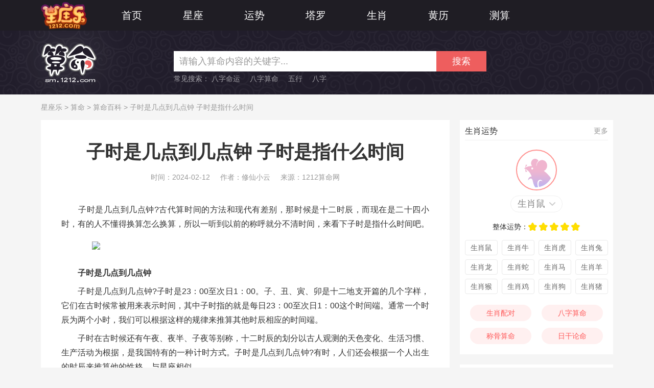

--- FILE ---
content_type: text/html
request_url: https://www.1212.com/sm/smbd/36139.html
body_size: 32131
content:
<!DOCTYPE html>
<html lang="zh-cn">
<head>
    <meta charset="utf-8">
    <title>子时是几点到几点钟 子时是指什么时间-星座乐算命网</title>
    <meta name="keywords" content="子时是几点到几点钟,子时是指什么时间,子时是几点">
    <meta name="description" content="子时是几点到几点钟?古代算时间的方法和现代有差别，那时候是十二时辰，而现在是二十四小时，有的人不懂得换算怎么换算，所以一听到以前的称呼就分不清时间，来看下子时是指什么时间吧。子时是几点到几点钟子时是几">
    <meta http-equiv="X-UA-Compatible" content="IE=Edge,chrome=1" />
    <meta name="applicable-device" content="pc">
    <meta name="mobile-agent" content="format=html5; url=https://m.1212.com/sm/smbd/36139.html" />
    <link rel="alternate" media="only screen and(max-width: 640px)" href="https://m.1212.com/sm/smbd/36139.html" />
    <meta name="viewport" content="width=device-width, initial-scale=1">
    <link rel="stylesheet" href="/static/v1/css/style.css?v=25051210">
    <script>
        window.js_path = "/static/v1/js/";
        window.css_path = "/static/v1/css/";
        window.img_path = "//image.1212.com/static/v1/images/";
        window.shanqi_site_url = "https://www.1212.com/";
    </script>
    <script src="/static/v1/js/base.js?v=25051210"></script>
                        <script type="text/javascript">
                (function(){var ua=navigator.userAgent.toLowerCase();var bIsIpad=ua.match(/ipad/i)=="ipad";var bIsIphoneOs=ua.match(/iphone os/i)=="iphone os";var bIsAndroid=ua.match(/android/i)=="android";var bIsWM=ua.match(/windows mobile/i)=="windows mobile";if(bIsIpad||bIsIphoneOs||bIsAndroid||bIsWM){
                    if( window.location.host=='www.1212.com'||window.location.host=='s.1212.com'){
                        var url = 'm.1212.com';
                    }
                    var obj = window.location.href;
                    var newurl=obj.replace('www.1212.com',url);
                    window.location.href=newurl;
                }})();
            </script>
        </head><body>
<div class="header">
    <div class="wrapper">
        <a class="logo_n" href="/" target="_blank" title="星座乐"><img src="//image.1212.com/static/v1/images/logo_n.png"></a>
        <ul class="header-nav">
            <li><a href="/" target="_blank" title="星座乐">首页</a></li>
            <li>
                <a href="/astro/" target="_blank" title="星座">星座</a>
                <div class="sub-nav">
                    <ul>
                        <li><a href="/luck/aries/" target="_blank" title="白羊座">白羊座</a></li>
                        <li><a href="/luck/taurus/" target="_blank" title="金牛座">金牛座</a></li>
                        <li><a href="/luck/gemini/" target="_blank" title="双子座">双子座</a></li>
                        <li><a href="/luck/cancer/" target="_blank" title="巨蟹座">巨蟹座</a></li>
                        <li><a href="/luck/leo/" target="_blank" title="狮子座">狮子座</a></li>
                        <li><a href="/luck/virgo/" target="_blank" title="处女座">处女座</a></li>
                        <li><a href="/luck/libra/" target="_blank" title="天秤座">天秤座</a></li>
                        <li><a href="/luck/scorpio/" target="_blank" title="天蝎座">天蝎座</a></li>
                        <li><a href="/luck/sagittarius/" target="_blank" title="射手座">射手座</a></li>
                        <li><a href="/luck/capricorn/" target="_blank" title="摩羯座">摩羯座</a></li>
                        <li><a href="/luck/aquarius/" target="_blank" title="水瓶座">水瓶座</a></li>
                        <li><a href="/luck/pisces/" target="_blank" title="双鱼座">双鱼座</a></li>
                    </ul>
                </div>
            </li>
            <li>
                <a href="/luck/" target="_blank" title="运势">运势</a>
                <div class="sub-nav">
                    <ul>
                        <li><a href="/luck/" target="_blank" title="星座运势">星座运势</a></li>
                        <li><a href="/sm/shengxiao/sxys/" target="_blank" title="生肖运势">生肖运势</a></li>
                    </ul>
                </div>
            </li>
            <li>
                <a href="/tarot/" target="_blank" title="塔罗">塔罗</a>
                <div class="sub-nav">
                    <ul>
                        <li><a href="/astro/grxp/" target="_blank" title="星盘查询">星盘查询</a></li>
                        <li><a href="/tarot/" target="_blank" title="塔罗占卜">塔罗占卜</a></li>
                    </ul>
                </div>
            </li>
            <li>
                <a href="/sm/shengxiao/1/" target="_blank" title="生肖">生肖</a>
                <div class="sub-nav">
                    <ul>
                        <li><a href="/sm/shengxiao/1/" target="_blank" title="子鼠">子鼠</a></li>
                        <li><a href="/sm/shengxiao/2/" target="_blank" title="丑牛">丑牛</a></li>
                        <li><a href="/sm/shengxiao/3/" target="_blank" title="寅虎">寅虎</a></li>
                        <li><a href="/sm/shengxiao/4/" target="_blank" title="卯兔">卯兔</a></li>
                        <li><a href="/sm/shengxiao/5/" target="_blank" title="辰龙">辰龙</a></li>
                        <li><a href="/sm/shengxiao/6/" target="_blank" title="巳蛇">巳蛇</a></li>
                        <li><a href="/sm/shengxiao/7/" target="_blank" title="午马">午马</a></li>
                        <li><a href="/sm/shengxiao/8/" target="_blank" title="未羊">未羊</a></li>
                        <li><a href="/sm/shengxiao/9/" target="_blank" title="申猴">申猴</a></li>
                        <li><a href="/sm/shengxiao/10/" target="_blank" title="酉鸡">酉鸡</a></li>
                        <li><a href="/sm/shengxiao/11/" target="_blank" title="戌狗">戌狗</a></li>
                        <li><a href="/sm/shengxiao/12/" target="_blank" title="亥猪">亥猪</a></li>
                    </ul>
                </div>
            </li>
            <li>
                <a href="/huangli/" target="_blank" title="黄历">黄历</a>
                <div class="sub-nav">
                    <ul>
                        <li><a href="/huangli/" target="_blank" title="老黄历">老黄历</a></li>
                        <li><a href="/huangli/cx/" target="_blank" title="吉日查询">吉日查询</a></li>
                        <li><a href="/huangli/ctjr/" target="_blank" title="传统节日">传统节日</a></li>
                        <li><a href="/huangli/mzwh/" target="_blank" title="民族文化">民族文化</a></li>
                        <li><a href="/huangli/mjcs/" target="_blank" title="民间传说">民间传说</a></li>
                    </ul>
                </div>
            </li>
            <li>
                <a href="/sm/" target="_blank" title="测算">测算</a>
                <div class="sub-nav">
                    <ul>
                        <a href="/sm/" target="_blank" title="算命">算命</a>
                        <a href="/qm/" target="_blank" title="起名">起名</a>
                        <a href="/lqzb/" target="_blank" title="灵签占卜">灵签占卜</a>
                        <a href="/jm/" target="_blank" title="周公解梦">周公解梦</a>
                        <a href="/xlcs/" target="_blank" title="心理测试">心理测试</a>
                    </ul>
                </div>
            </li>
        </ul>
        <form class="tops_form" action="/search/" target="_blank" style="display: none;">
            <input class="tops_input" name="keyword" value="" maxlength="30" autocomplete="off" placeholder="搜索">
            <button class="tops_button">搜索</button>
        </form>
    </div>
</div><div class="header-column sm" id="headerColumn">
    <div class="wrapper">
        <div class="logo"><a href="/sm/"><img src="//image.1212.com/static/v1/images/sm/logo.png" alt="算命"></a></div>
        <div class="cont">
            <form class="form" action="/sm/search/" target="_blank">
                <input class="input" name="keyword" value="请输入算命内容的关键字..." maxlength="30" autocomplete="off" />
                <button class="button">搜索</button>
            </form>
                        <div class="tags">
                <p>常见搜索：</p>
                                    <a target="_blank" href="/sm/search?keyword=%E5%85%AB%E5%AD%97%E5%91%BD%E8%BF%90" title="八字命运">八字命运</a>
                                    <a target="_blank" href="/sm/search?keyword=%E5%85%AB%E5%AD%97%E7%AE%97%E5%91%BD" title="八字算命">八字算命</a>
                                    <a target="_blank" href="/sm/search?keyword=%E4%BA%94%E8%A1%8C" title="五行">五行</a>
                                    <a target="_blank" href="/sm/search?keyword=%E5%85%AB%E5%AD%97" title="八字">八字</a>
                            </div>
                                </div>
    </div>
</div>
<div class="url-here">
    <a href="/" title="星座乐">星座乐</a> &gt;
    <a href="/sm/" title="算命">算命</a> &gt;
    <a href="/sm/smbd/" title="算命百科">算命百科</a> &gt;
    子时是几点到几点钟 子时是指什么时间</div>
<div class="content wrapper" id="content">
    <div class="content-l">
        <div class="block-content">
            <h1 class="detail-title" id="detailTitle">子时是几点到几点钟 子时是指什么时间</h1>
            <script>
                $('#detailTitle').each(function(){
                    var $t = $(this), r = $t.width() / $t.get(0).scrollWidth;
                    r < 1 && $t.css({ fontSize: Math.floor(36 * r) - 1 });
                })
            </script>
            <ul class="detail-info">
                <li>时间：2024-02-12</li>
                <li>作者：修仙小云</li>
                <li>来源：1212算命网</li>
            </ul>
            <div class="detail-text">
                <p>　　子时是几点到几点钟?古代算时间的方法和现代有差别，那时候是十二时辰，而现在是二十四小时，有的人不懂得换算怎么换算，所以一听到以前的称呼就分不清时间，来看下子时是指什么时间吧。</p><p style="text-align: center;"><img src="//image.1212.com/ueditor/php/upload/image/20240119/1705628132645060.jpg" title="" alt="算命百科13.jpg"/></p><p>　　<strong>子时是几点到几点钟</strong></p><p>　　子时是几点到几点钟?子时是23：00至次日1：00。子、丑、寅、卯是十二地支开篇的几个字样，它们在古时候常被用来表示时间，其中子时指的就是每日23：00至次日1：00这个时间端。通常一个时辰为两个小时，我们可以根据这样的规律来推算其他时辰相应的时间端。</p><p>　　子时在古时候还有午夜、夜半、子夜等别称，十二时辰的划分以古人观测的天色变化、生活习惯、生产活动为根据，是我国特有的一种计时方式。子时是几点到几点钟?有时，人们还会根据一个人出生的时辰来推算他的性格，与星座相似。</p><p>　　子时是指内丹术大小周天功法中，可以开始起火的时机，又称冬至。所以子时是几点到几点钟?用十二地支中的子时，因为子时是六阳时(子、丑、寅、卯、辰、巳)的开始.所以《类经图翼》上说：“子者阳生之初。”冬至也是指这个意思，如《通讳·孝经援神契》上说：“大雪后十五日，斗指子，为冬至，十一月中。阴极而阳始至。”</p><p>　　阳始至称为一阳生，或一阳来复，在《易经》卦象上则用复卦来表示。因为复卦上五爻是阴“—，而初爻(最下一爻)已成为阳“一”。</p><p>　　<strong>子时是指什么时间</strong></p><p>　　子时，十二时辰之一，对应现代时间的23时至1时，古时尚有午夜、子夜、夜半、夜分、宵分、未旦、未央等别称。即23时至1时，十二时辰是古人根据一日间太阳出没的自然规律、天色的变化以及自己日常的生产活动、生活习惯而归纳总结、独创于世的。十二时表时独特、历史悠久，是中华民族对人类天文历法的一大杰出贡献，也是灿烂的文化瑰宝之一。</p><p>　　<strong>时间的来历</strong></p><p>　　古代劳动人民最开始描述时间主要参照显而易见的天象、动物生物钟和日常作息，比如鸡鸣、平旦、朝食、日中、人定等，后来逐渐改用授时设备读数来描述，后来也逐渐给这些授时设备读数配上了五行。</p><p>　　比如，给甲乙两字配上木(4:48-9:36)、给丙丁两字配上火(9:36-14:24)、给戊己两字配上给土(14:24-19:12)、给庚辛两字配上金(19:12-24:00)、给壬癸两个字配上水(0:00-4:48)。这些附会并无实际意义。</p><p>　　<strong>子时出生的人命运总论</strong></p><p>　　个性刚强、性急，做事易见反复不定，招惹是非之机会大，父母、妻子之助力大，是具有白手成家之能耐。</p><p>　　<strong>子时出生的人命运详论</strong></p><p>　　子时初先克母，初年受苦楚，勤俭持家，富贵之命。子时初克交，早运带苦劳，一朝运命至，如月上天皎。末限定财宝。</p><p>　　子时中父母双全，妻贤子孝，富贵之命，晚年运好，初运颠倒，一朝在运来，如月上中天。妻亦对火主能相生，衣禄自然有，一生能近贵。</p><p>　　子时末生人主克父，为人初年荣华带苦，一生处己待人厚道，晚年更加劳碌，唯有长叹气，六亲无依靠，兄弟两东西。</p><p>　　<strong>子时出生的男女</strong></p><p>　　男：这些男士，优雅风度，玉树临风，懂得人情世故，懂得感恩，恋爱方式很特别，不善于表达，外表却能吸引众多的异性朋友，由于子为桃花星，他们偶尔也很花心。</p><p>　　女：子五行属水的女孩聪明伶俐、美丽动人，风姿卓越，懂得的风趣。她们的恋爱观点却很很纯正，喜欢就喜欢，不喜欢则会坦白表态不拖延他人时间，众多追求者，爱情上选择的机会多，能碰到投缘的爱情。</p><p>　　总之，子时是几点到几点钟和子时是指什么时间弄明白以后，要是自己在这个时间段出生，就能很清楚的看到自己的命运和发展。</p>                            </div>
            <script class="sq-script" src="https://www.1212.com/ads/?v=1.0.0&site=xzl&from=PC-dibu"></script>            <div class="detail-foot">
                <div class="count" id="dj_hit" data-id="36139" data-type="suanming"></div>
                <div class="share bdsharebuttonbox">
                    <span>分享到：</span>
                    <a href="#" class="bds_tsina" data-cmd="tsina" title="分享到新浪微博">微博</a>
                    <a href="#" class="bds_weixin" data-cmd="weixin" title="分享到微信">微信</a>
                    <a href="#" class="bds_qzone" data-cmd="qzone" title="分享到QQ空间">空间</a>
                    <a href="#" class="bds_more" data-cmd="more"></a>
                    <script src="http://bdimg.share.baidu.com/static/api/js/share.js"></script>
                </div>
            </div>

            <div id="pcWzwb"></div>
                        <!-- 相关文章 -->
            <div class="detail-about">
                <div class="block-title2"><h3>算命相关文章</h3></div>
                <div class="list">
                    <ul>
                                                    <li><a target="_blank" href="/sm/shengxiao/3125.html" title="2020年3月属龙人运势 属龙2020年3月运程">2020年3月属龙人运势 属龙2020年3月运程</a></li>
                                                        <li><a target="_blank" href="/sm/shengxiao/3081.html" title="2020年3月属羊人运势 属羊2020年3月运程">2020年3月属羊人运势 属羊2020年3月运程</a></li>
                                                        <li><a target="_blank" href="/sm/shengxiao/41362.html" title="最苦命的两大生肖女 谁的人生最操劳">最苦命的两大生肖女 谁的人生最操劳</a></li>
                                                        <li><a target="_blank" href="/sm/shengxiao/35465.html" title="属龙2024年有大喜缠身 属龙2024年整体运势">属龙2024年有大喜缠身 属龙2024年整体运势</a></li>
                                                        <li><a target="_blank" href="/sm/shengxiao/3302.html" title="2021年8月属狗人运势 属狗2021年8月运程">2021年8月属狗人运势 属狗2021年8月运程</a></li>
                                                        <li><a target="_blank" href="/sm/shengxiao/35442.html" title="属马的2024年有三喜 属马2024年有哪三喜">属马的2024年有三喜 属马2024年有哪三喜</a></li>
                                                        <li><a target="_blank" href="/sm/shengxiao/3076.html" title="2020年2月属猴人运势 属猴2020年2月运程">2020年2月属猴人运势 属猴2020年2月运程</a></li>
                                                        <li><a target="_blank" href="/sm/shengxiao/3122.html" title="2020年3月属牛人运势 属牛2020年3月运程">2020年3月属牛人运势 属牛2020年3月运程</a></li>
                                                        <li><a target="_blank" href="/sm/shengxiao/35460.html" title="属虎2024年有大喜缠身 属虎2024年整体运势">属虎2024年有大喜缠身 属虎2024年整体运势</a></li>
                                                        <li><a target="_blank" href="/sm/shengxiao/37904.html" title="1995年2024年的猪是百年难遇 1995年2024年猪运势如何">1995年2024年的猪是百年难遇 1995年2024年猪运势如何</a></li>
                                                </ul>
                </div>
            </div>
                                    <!-- 热门测算 -->
<div class="test-list" id="hotTestList">
    <div class="bd">
        <div class="bd-inner" id="ajaxZhiwei">
        </div>
    </div>
</div>
<script>
    var urlType = "?pcsmtw";
    seajs.use('common', function(fn){fn.zhiWei({urlType:urlType});});
</script>        </div>
                
<style>
    .news-list4 .tit {
        position: relative !important;
    }
    .load-more a:hover{
        cursor: pointer !important;
    }
</style>
<div class="block-news js-tab">
    <div class="block-title2"><h3>算命推荐阅读</h3></div>
    <div class="block-tabs just">
        <ul class="js-tab-head js-tab-head_bottom">
                            <li class="on" data-category="xz_art">
                    <a href="/astro/" target="_blank" title="星座">星座</a>
                </li>
                            <li  data-category="sm_art">
                    <a href="/sm/" target="_blank" title="算命">算命</a>
                </li>
                            <li  data-category="qm_art">
                    <a href="/qm/" target="_blank" title="起名">起名</a>
                </li>
                            <li  data-category="xlcs_art">
                    <a href="/xlcs/" target="_blank" title="心理测试">心理测试</a>
                </li>
                            <li  data-category="hl_art">
                    <a href="/huangli/" target="_blank" title="老黄历">老黄历</a>
                </li>
                            <li  data-category="tarot_art">
                    <a href="/tarot/" target="_blank" title="塔罗牌占卜">塔罗牌占卜</a>
                </li>
                            <li  data-category="dream_art">
                    <a href="/jm/" target="_blank" title="周公解梦">周公解梦</a>
                </li>
                            <li  data-category="lqzb_art">
                    <a href="/lqzb/" target="_blank" title="灵签占卜">灵签占卜</a>
                </li>
                    </ul>
    </div>
        <div class="ntjyd-lf ajax_recom js-tab-cont on" data-category="xz_art">
        <div class="news-list2">
            <ul>
                                    <li>
                        <div class="img-wrap">
                            <a href="/astro/encyclopedia/34673.html" title="十二星座的月份表分别是几月几号" target="_blank">
                                <img class="img" src="https://image.1212.com/data/thumbimg/20251219/17661328723905.jpg" alt="十二星座的月份表分别是几月几号">
                            </a>
                        </div>
                        <div class="con">
                            <div class="tit">
                                <a href="/astro/encyclopedia/34673.html" title="十二星座的月份表分别是几月几号" target="_blank">十二星座的月份表分别是几月几号</a>
                            </div>
                            <div class="tag-group">
                                <a target="_blank" href="/astro/" title="百科" class="tag">星座</a>
                                <a target="_blank" href="/astro/encyclopedia/" title="百科">百科</a>
                            </div>
                        </div>
                    </li>
                                    <li>
                        <div class="img-wrap">
                            <a href="/astro/libra/34672.html" title="一起来揭开天秤座12月19日的今日运程查询" target="_blank">
                                <img class="img" src="https://image.1212.com/data/thumbimg/20251219/17661303965083.jpg" alt="一起来揭开天秤座12月19日的今日运程查询">
                            </a>
                        </div>
                        <div class="con">
                            <div class="tit">
                                <a href="/astro/libra/34672.html" title="一起来揭开天秤座12月19日的今日运程查询" target="_blank">一起来揭开天秤座12月19日的今日运程查询</a>
                            </div>
                            <div class="tag-group">
                                <a target="_blank" href="/astro/" title="运势" class="tag">星座</a>
                                <a target="_blank" href="/astro/libra/fortune/" title="运势">运势</a>
                            </div>
                        </div>
                    </li>
                                    <li>
                        <div class="img-wrap">
                            <a href="/astro/pisces/320.html" title="3月20日是什么星座" target="_blank">
                                <img class="img" src="https://www.1212.com/data/xz_img/pisces.png" alt="3月20日是什么星座">
                            </a>
                        </div>
                        <div class="con">
                            <div class="tit">
                                <a href="/astro/pisces/320.html" title="3月20日是什么星座" target="_blank">3月20日是什么星座</a>
                            </div>
                            <div class="tag-group">
                                <a target="_blank" href="/astro/" title="百科" class="tag">星座</a>
                                <a target="_blank" href="/astro/pisces/encyclopedia/" title="百科">百科</a>
                            </div>
                        </div>
                    </li>
                                    <li>
                        <div class="img-wrap">
                            <a href="/astro/encyclopedia/536.html" title="十二星座绿茶婊排行" target="_blank">
                                <img class="img" src="https://image.1212.com/data/uploadimg/1468563785.jpg" alt="十二星座绿茶婊排行">
                            </a>
                        </div>
                        <div class="con">
                            <div class="tit">
                                <a href="/astro/encyclopedia/536.html" title="十二星座绿茶婊排行" target="_blank">十二星座绿茶婊排行</a>
                            </div>
                            <div class="tag-group">
                                <a target="_blank" href="/astro/" title="百科" class="tag">星座</a>
                                <a target="_blank" href="/astro/encyclopedia/" title="百科">百科</a>
                            </div>
                        </div>
                    </li>
                                    <li>
                        <div class="img-wrap">
                            <a href="/astro/encyclopedia/9539.html" title="十二星座适合养的宠物" target="_blank">
                                <img class="img" src="https://image.1212.com/data/xz_img/allAstro.png" alt="十二星座适合养的宠物">
                            </a>
                        </div>
                        <div class="con">
                            <div class="tit">
                                <a href="/astro/encyclopedia/9539.html" title="十二星座适合养的宠物" target="_blank">十二星座适合养的宠物</a>
                            </div>
                            <div class="tag-group">
                                <a target="_blank" href="/astro/" title="百科" class="tag">星座</a>
                                <a target="_blank" href="/astro/encyclopedia/" title="百科">百科</a>
                            </div>
                        </div>
                    </li>
                                    <li>
                        <div class="img-wrap">
                            <a href="/astro/scorpio/352.html" title="天蝎座女生的性格特点分析" target="_blank">
                                <img class="img" src="https://www.1212.com/data/xz_img/scorpio.png" alt="天蝎座女生的性格特点分析">
                            </a>
                        </div>
                        <div class="con">
                            <div class="tit">
                                <a href="/astro/scorpio/352.html" title="天蝎座女生的性格特点分析" target="_blank">天蝎座女生的性格特点分析</a>
                            </div>
                            <div class="tag-group">
                                <a target="_blank" href="/astro/" title="性格" class="tag">星座</a>
                                <a target="_blank" href="/astro/scorpio/character/" title="性格">性格</a>
                            </div>
                        </div>
                    </li>
                                    <li>
                        <div class="img-wrap">
                            <a href="/astro/encyclopedia/9483.html" title="十二星座专属项链" target="_blank">
                                <img class="img" src="https://image.1212.com/data/xz_img/allAstro.png" alt="十二星座专属项链">
                            </a>
                        </div>
                        <div class="con">
                            <div class="tit">
                                <a href="/astro/encyclopedia/9483.html" title="十二星座专属项链" target="_blank">十二星座专属项链</a>
                            </div>
                            <div class="tag-group">
                                <a target="_blank" href="/astro/" title="百科" class="tag">星座</a>
                                <a target="_blank" href="/astro/encyclopedia/" title="百科">百科</a>
                            </div>
                        </div>
                    </li>
                                    <li>
                        <div class="img-wrap">
                            <a href="/astro/cancer/1041.html" title="巨蟹座的十大爱情优势" target="_blank">
                                <img class="img" src="https://image.1212.com/data/uploadimg/1470366954.jpg" alt="巨蟹座的十大爱情优势">
                            </a>
                        </div>
                        <div class="con">
                            <div class="tit">
                                <a href="/astro/cancer/1041.html" title="巨蟹座的十大爱情优势" target="_blank">巨蟹座的十大爱情优势</a>
                            </div>
                            <div class="tag-group">
                                <a target="_blank" href="/astro/" title="爱情" class="tag">星座</a>
                                <a target="_blank" href="/astro/cancer/love/" title="爱情">爱情</a>
                            </div>
                        </div>
                    </li>
                                    <li>
                        <div class="img-wrap">
                            <a href="/astro/scorpio/947.html" title="天蝎座的十大爱情优势" target="_blank">
                                <img class="img" src="https://image.1212.com/data/uploadimg/1470044398.jpg" alt="天蝎座的十大爱情优势">
                            </a>
                        </div>
                        <div class="con">
                            <div class="tit">
                                <a href="/astro/scorpio/947.html" title="天蝎座的十大爱情优势" target="_blank">天蝎座的十大爱情优势</a>
                            </div>
                            <div class="tag-group">
                                <a target="_blank" href="/astro/" title="爱情" class="tag">星座</a>
                                <a target="_blank" href="/astro/scorpio/love/" title="爱情">爱情</a>
                            </div>
                        </div>
                    </li>
                                    <li>
                        <div class="img-wrap">
                            <a href="/astro/encyclopedia/9452.html" title="十二星座被表白的反应" target="_blank">
                                <img class="img" src="https://image.1212.com/data/xz_img/allAstro.png" alt="十二星座被表白的反应">
                            </a>
                        </div>
                        <div class="con">
                            <div class="tit">
                                <a href="/astro/encyclopedia/9452.html" title="十二星座被表白的反应" target="_blank">十二星座被表白的反应</a>
                            </div>
                            <div class="tag-group">
                                <a target="_blank" href="/astro/" title="百科" class="tag">星座</a>
                                <a target="_blank" href="/astro/encyclopedia/" title="百科">百科</a>
                            </div>
                        </div>
                    </li>
                                    <li>
                        <div class="img-wrap">
                            <a href="/astro/taurus/481.html" title="5月20日是什么星座" target="_blank">
                                <img class="img" src="https://www.1212.com/data/xz_img/taurus.png" alt="5月20日是什么星座">
                            </a>
                        </div>
                        <div class="con">
                            <div class="tit">
                                <a href="/astro/taurus/481.html" title="5月20日是什么星座" target="_blank">5月20日是什么星座</a>
                            </div>
                            <div class="tag-group">
                                <a target="_blank" href="/astro/" title="百科" class="tag">星座</a>
                                <a target="_blank" href="/astro/taurus/encyclopedia/" title="百科">百科</a>
                            </div>
                        </div>
                    </li>
                                    <li>
                        <div class="img-wrap">
                            <a href="/astro/cancer/178.html" title="7月18日是什么星座" target="_blank">
                                <img class="img" src="https://www.1212.com/data/xz_img/cancer.png" alt="7月18日是什么星座">
                            </a>
                        </div>
                        <div class="con">
                            <div class="tit">
                                <a href="/astro/cancer/178.html" title="7月18日是什么星座" target="_blank">7月18日是什么星座</a>
                            </div>
                            <div class="tag-group">
                                <a target="_blank" href="/astro/" title="百科" class="tag">星座</a>
                                <a target="_blank" href="/astro/cancer/encyclopedia/" title="百科">百科</a>
                            </div>
                        </div>
                    </li>
                                    <li>
                        <div class="img-wrap">
                            <a href="/astro/sagittarius/692.html" title="钟汉良是什么星座？" target="_blank">
                                <img class="img" src="https://image.1212.com/data/uploadimg/1469189321.jpg" alt="钟汉良是什么星座？">
                            </a>
                        </div>
                        <div class="con">
                            <div class="tit">
                                <a href="/astro/sagittarius/692.html" title="钟汉良是什么星座？" target="_blank">钟汉良是什么星座？</a>
                            </div>
                            <div class="tag-group">
                                <a target="_blank" href="/astro/" title="明星" class="tag">星座</a>
                                <a target="_blank" href="/astro/sagittarius/celebrity/" title="明星">明星</a>
                            </div>
                        </div>
                    </li>
                                    <li>
                        <div class="img-wrap">
                            <a href="/astro/encyclopedia/560.html" title="看《还珠格格》 ，猜主角星座" target="_blank">
                                <img class="img" src="https://image.1212.com/data/uploadimg/1468570295.jpg" alt="看《还珠格格》 ，猜主角星座">
                            </a>
                        </div>
                        <div class="con">
                            <div class="tit">
                                <a href="/astro/encyclopedia/560.html" title="看《还珠格格》 ，猜主角星座" target="_blank">看《还珠格格》 ，猜主角星座</a>
                            </div>
                            <div class="tag-group">
                                <a target="_blank" href="/astro/" title="百科" class="tag">星座</a>
                                <a target="_blank" href="/astro/encyclopedia/" title="百科">百科</a>
                            </div>
                        </div>
                    </li>
                                    <li>
                        <div class="img-wrap">
                            <a href="/astro/love/491.html" title="狮子座和什么座最配？" target="_blank">
                                <img class="img" src="https://www.1212.com/data/xz_img/leo.png" alt="狮子座和什么座最配？">
                            </a>
                        </div>
                        <div class="con">
                            <div class="tit">
                                <a href="/astro/love/491.html" title="狮子座和什么座最配？" target="_blank">狮子座和什么座最配？</a>
                            </div>
                            <div class="tag-group">
                                <a target="_blank" href="/astro/" title="爱情" class="tag">星座</a>
                                <a target="_blank" href="/astro/love/" title="爱情">爱情</a>
                            </div>
                        </div>
                    </li>
                                    <li>
                        <div class="img-wrap">
                            <a href="/astro/taurus/852.html" title="惹金牛女生气有啥后果" target="_blank">
                                <img class="img" src="https://image.1212.com/data/uploadimg/1469698924.jpg" alt="惹金牛女生气有啥后果">
                            </a>
                        </div>
                        <div class="con">
                            <div class="tit">
                                <a href="/astro/taurus/852.html" title="惹金牛女生气有啥后果" target="_blank">惹金牛女生气有啥后果</a>
                            </div>
                            <div class="tag-group">
                                <a target="_blank" href="/astro/" title="性格" class="tag">星座</a>
                                <a target="_blank" href="/astro/taurus/character/" title="性格">性格</a>
                            </div>
                        </div>
                    </li>
                                    <li>
                        <div class="img-wrap">
                            <a href="/astro/gemini/964.html" title="双子座女生的爱情弱点" target="_blank">
                                <img class="img" src="https://image.1212.com/data/uploadimg/1470129038.jpg" alt="双子座女生的爱情弱点">
                            </a>
                        </div>
                        <div class="con">
                            <div class="tit">
                                <a href="/astro/gemini/964.html" title="双子座女生的爱情弱点" target="_blank">双子座女生的爱情弱点</a>
                            </div>
                            <div class="tag-group">
                                <a target="_blank" href="/astro/" title="爱情" class="tag">星座</a>
                                <a target="_blank" href="/astro/gemini/love/" title="爱情">爱情</a>
                            </div>
                        </div>
                    </li>
                                    <li>
                        <div class="img-wrap">
                            <a href="/astro/encyclopedia/1186.html" title="12星座中谁是最污老司机" target="_blank">
                                <img class="img" src="https://image.1212.com/data/uploadimg/1471061678.jpg" alt="12星座中谁是最污老司机">
                            </a>
                        </div>
                        <div class="con">
                            <div class="tit">
                                <a href="/astro/encyclopedia/1186.html" title="12星座中谁是最污老司机" target="_blank">12星座中谁是最污老司机</a>
                            </div>
                            <div class="tag-group">
                                <a target="_blank" href="/astro/" title="百科" class="tag">星座</a>
                                <a target="_blank" href="/astro/encyclopedia/" title="百科">百科</a>
                            </div>
                        </div>
                    </li>
                                    <li>
                        <div class="img-wrap">
                            <a href="/astro/virgo/424.html" title="9月11日是什么星座" target="_blank">
                                <img class="img" src="https://www.1212.com/data/xz_img/virgo.png" alt="9月11日是什么星座">
                            </a>
                        </div>
                        <div class="con">
                            <div class="tit">
                                <a href="/astro/virgo/424.html" title="9月11日是什么星座" target="_blank">9月11日是什么星座</a>
                            </div>
                            <div class="tag-group">
                                <a target="_blank" href="/astro/" title="百科" class="tag">星座</a>
                                <a target="_blank" href="/astro/virgo/encyclopedia/" title="百科">百科</a>
                            </div>
                        </div>
                    </li>
                                    <li>
                        <div class="img-wrap">
                            <a href="/astro/virgo/415.html" title="9月2日是什么星座" target="_blank">
                                <img class="img" src="https://www.1212.com/data/xz_img/virgo.png" alt="9月2日是什么星座">
                            </a>
                        </div>
                        <div class="con">
                            <div class="tit">
                                <a href="/astro/virgo/415.html" title="9月2日是什么星座" target="_blank">9月2日是什么星座</a>
                            </div>
                            <div class="tag-group">
                                <a target="_blank" href="/astro/" title="百科" class="tag">星座</a>
                                <a target="_blank" href="/astro/virgo/encyclopedia/" title="百科">百科</a>
                            </div>
                        </div>
                    </li>
                                    <li>
                        <div class="img-wrap">
                            <a href="/astro/encyclopedia/9843.html" title="唐立淇：四月，职场上12星座发光发亮的关键词在这里！" target="_blank">
                                <img class="img" src="https://image.1212.com/data/xz_img/allAstro.png" alt="唐立淇：四月，职场上12星座发光发亮的关键词在这里！">
                            </a>
                        </div>
                        <div class="con">
                            <div class="tit">
                                <a href="/astro/encyclopedia/9843.html" title="唐立淇：四月，职场上12星座发光发亮的关键词在这里！" target="_blank">唐立淇：四月，职场上12星座发光发亮的关键词在这里！</a>
                            </div>
                            <div class="tag-group">
                                <a target="_blank" href="/astro/" title="百科" class="tag">星座</a>
                                <a target="_blank" href="/astro/encyclopedia/" title="百科">百科</a>
                            </div>
                        </div>
                    </li>
                                    <li>
                        <div class="img-wrap">
                            <a href="/astro/encyclopedia/9525.html" title="十二星座专属城堡" target="_blank">
                                <img class="img" src="https://image.1212.com/data/xz_img/allAstro.png" alt="十二星座专属城堡">
                            </a>
                        </div>
                        <div class="con">
                            <div class="tit">
                                <a href="/astro/encyclopedia/9525.html" title="十二星座专属城堡" target="_blank">十二星座专属城堡</a>
                            </div>
                            <div class="tag-group">
                                <a target="_blank" href="/astro/" title="百科" class="tag">星座</a>
                                <a target="_blank" href="/astro/encyclopedia/" title="百科">百科</a>
                            </div>
                        </div>
                    </li>
                                    <li>
                        <div class="img-wrap">
                            <a href="/astro/libra/464.html" title="10月7日是什么星座" target="_blank">
                                <img class="img" src="https://www.1212.com/data/xz_img/libra.png" alt="10月7日是什么星座">
                            </a>
                        </div>
                        <div class="con">
                            <div class="tit">
                                <a href="/astro/libra/464.html" title="10月7日是什么星座" target="_blank">10月7日是什么星座</a>
                            </div>
                            <div class="tag-group">
                                <a target="_blank" href="/astro/" title="百科" class="tag">星座</a>
                                <a target="_blank" href="/astro/libra/encyclopedia/" title="百科">百科</a>
                            </div>
                        </div>
                    </li>
                                    <li>
                        <div class="img-wrap">
                            <a href="/astro/virgo/404.html" title="8月25日是什么星座" target="_blank">
                                <img class="img" src="https://www.1212.com/data/xz_img/virgo.png" alt="8月25日是什么星座">
                            </a>
                        </div>
                        <div class="con">
                            <div class="tit">
                                <a href="/astro/virgo/404.html" title="8月25日是什么星座" target="_blank">8月25日是什么星座</a>
                            </div>
                            <div class="tag-group">
                                <a target="_blank" href="/astro/" title="百科" class="tag">星座</a>
                                <a target="_blank" href="/astro/virgo/encyclopedia/" title="百科">百科</a>
                            </div>
                        </div>
                    </li>
                                    <li>
                        <div class="img-wrap">
                            <a href="/astro/scorpio/55.html" title="11月9日是什么星座" target="_blank">
                                <img class="img" src="https://www.1212.com/data/xz_img/scorpio.png" alt="11月9日是什么星座">
                            </a>
                        </div>
                        <div class="con">
                            <div class="tit">
                                <a href="/astro/scorpio/55.html" title="11月9日是什么星座" target="_blank">11月9日是什么星座</a>
                            </div>
                            <div class="tag-group">
                                <a target="_blank" href="/astro/" title="百科" class="tag">星座</a>
                                <a target="_blank" href="/astro/scorpio/encyclopedia/" title="百科">百科</a>
                            </div>
                        </div>
                    </li>
                                    <li>
                        <div class="img-wrap">
                            <a href="/astro/encyclopedia/9486.html" title="十二星座长相排名" target="_blank">
                                <img class="img" src="https://image.1212.com/data/xz_img/allAstro.png" alt="十二星座长相排名">
                            </a>
                        </div>
                        <div class="con">
                            <div class="tit">
                                <a href="/astro/encyclopedia/9486.html" title="十二星座长相排名" target="_blank">十二星座长相排名</a>
                            </div>
                            <div class="tag-group">
                                <a target="_blank" href="/astro/" title="百科" class="tag">星座</a>
                                <a target="_blank" href="/astro/encyclopedia/" title="百科">百科</a>
                            </div>
                        </div>
                    </li>
                                    <li>
                        <div class="img-wrap">
                            <a href="/astro/pisces/996.html" title="叶诗文是什么星座？" target="_blank">
                                <img class="img" src="https://image.1212.com/data/uploadimg/1470208230.jpg" alt="叶诗文是什么星座？">
                            </a>
                        </div>
                        <div class="con">
                            <div class="tit">
                                <a href="/astro/pisces/996.html" title="叶诗文是什么星座？" target="_blank">叶诗文是什么星座？</a>
                            </div>
                            <div class="tag-group">
                                <a target="_blank" href="/astro/" title="明星" class="tag">星座</a>
                                <a target="_blank" href="/astro/pisces/celebrity/" title="明星">明星</a>
                            </div>
                        </div>
                    </li>
                                    <li>
                        <div class="img-wrap">
                            <a href="/astro/cancer/699.html" title="陈学冬是什么星座？" target="_blank">
                                <img class="img" src="https://image.1212.com/data/uploadimg/1469189811.jpg" alt="陈学冬是什么星座？">
                            </a>
                        </div>
                        <div class="con">
                            <div class="tit">
                                <a href="/astro/cancer/699.html" title="陈学冬是什么星座？" target="_blank">陈学冬是什么星座？</a>
                            </div>
                            <div class="tag-group">
                                <a target="_blank" href="/astro/" title="明星" class="tag">星座</a>
                                <a target="_blank" href="/astro/cancer/celebrity/" title="明星">明星</a>
                            </div>
                        </div>
                    </li>
                                    <li>
                        <div class="img-wrap">
                            <a href="/astro/aquarius/496.html" title="邓超是什么星座？" target="_blank">
                                <img class="img" src="https://image.1212.com/data/uploadimg/1468492442.jpg" alt="邓超是什么星座？">
                            </a>
                        </div>
                        <div class="con">
                            <div class="tit">
                                <a href="/astro/aquarius/496.html" title="邓超是什么星座？" target="_blank">邓超是什么星座？</a>
                            </div>
                            <div class="tag-group">
                                <a target="_blank" href="/astro/" title="明星" class="tag">星座</a>
                                <a target="_blank" href="/astro/aquarius/celebrity/" title="明星">明星</a>
                            </div>
                        </div>
                    </li>
                                    <li>
                        <div class="img-wrap">
                            <a href="/astro/aquarius/1081.html" title="张梦雪是什么星座？" target="_blank">
                                <img class="img" src="https://image.1212.com/data/uploadimg/1470645572.jpg" alt="张梦雪是什么星座？">
                            </a>
                        </div>
                        <div class="con">
                            <div class="tit">
                                <a href="/astro/aquarius/1081.html" title="张梦雪是什么星座？" target="_blank">张梦雪是什么星座？</a>
                            </div>
                            <div class="tag-group">
                                <a target="_blank" href="/astro/" title="明星" class="tag">星座</a>
                                <a target="_blank" href="/astro/aquarius/celebrity/" title="明星">明星</a>
                            </div>
                        </div>
                    </li>
                            </ul>
        </div>
        <div class="load-more">
            <a href="javascript:void(0)" data-page="2">查看更多</a>
        </div>
    </div>
        <div class="ntjyd-lf ajax_recom js-tab-cont " data-category="sm_art">
        <div class="news-list2">
            <ul>
                                    <li>
                        <div class="img-wrap">
                            <a href="/sm/shengxiao/3125.html" title="2020年3月属龙人运势 属龙2020年3月运程" target="_blank">
                                <img class="img" src="https://image.1212.com/static/images/thumb/sm/shengxiao_3.jpg" alt="2020年3月属龙人运势 属龙2020年3月运程">
                            </a>
                        </div>
                        <div class="con">
                            <div class="tit">
                                <a href="/sm/shengxiao/3125.html" title="2020年3月属龙人运势 属龙2020年3月运程" target="_blank">2020年3月属龙人运势 属龙2020年3月运程</a>
                            </div>
                            <div class="tag-group">
                                <a target="_blank" href="/sm/" title="生肖算命" class="tag">算命</a>
                                <a target="_blank" href="/sm/shengxiao/" title="生肖算命">生肖算命</a>
                            </div>
                        </div>
                    </li>
                                    <li>
                        <div class="img-wrap">
                            <a href="/sm/shengxiao/3081.html" title="2020年3月属羊人运势 属羊2020年3月运程" target="_blank">
                                <img class="img" src="https://image.1212.com/static/images/thumb/sm/shengxiao_15.jpg" alt="2020年3月属羊人运势 属羊2020年3月运程">
                            </a>
                        </div>
                        <div class="con">
                            <div class="tit">
                                <a href="/sm/shengxiao/3081.html" title="2020年3月属羊人运势 属羊2020年3月运程" target="_blank">2020年3月属羊人运势 属羊2020年3月运程</a>
                            </div>
                            <div class="tag-group">
                                <a target="_blank" href="/sm/" title="生肖算命" class="tag">算命</a>
                                <a target="_blank" href="/sm/shengxiao/" title="生肖算命">生肖算命</a>
                            </div>
                        </div>
                    </li>
                                    <li>
                        <div class="img-wrap">
                            <a href="/sm/shengxiao/41362.html" title="最苦命的两大生肖女 谁的人生最操劳" target="_blank">
                                <img class="img" src="https://image.1212.com/data/thumbimg/20250825/17560842581628.jpg" alt="最苦命的两大生肖女 谁的人生最操劳">
                            </a>
                        </div>
                        <div class="con">
                            <div class="tit">
                                <a href="/sm/shengxiao/41362.html" title="最苦命的两大生肖女 谁的人生最操劳" target="_blank">最苦命的两大生肖女 谁的人生最操劳</a>
                            </div>
                            <div class="tag-group">
                                <a target="_blank" href="/sm/" title="生肖算命" class="tag">算命</a>
                                <a target="_blank" href="/sm/shengxiao/" title="生肖算命">生肖算命</a>
                            </div>
                        </div>
                    </li>
                                    <li>
                        <div class="img-wrap">
                            <a href="/sm/shengxiao/35465.html" title="属龙2024年有大喜缠身 属龙2024年整体运势" target="_blank">
                                <img class="img" src="https://image.1212.com/static/images/thumb/sm/shengxiao_6.jpg" alt="属龙2024年有大喜缠身 属龙2024年整体运势">
                            </a>
                        </div>
                        <div class="con">
                            <div class="tit">
                                <a href="/sm/shengxiao/35465.html" title="属龙2024年有大喜缠身 属龙2024年整体运势" target="_blank">属龙2024年有大喜缠身 属龙2024年整体运势</a>
                            </div>
                            <div class="tag-group">
                                <a target="_blank" href="/sm/" title="生肖算命" class="tag">算命</a>
                                <a target="_blank" href="/sm/shengxiao/" title="生肖算命">生肖算命</a>
                            </div>
                        </div>
                    </li>
                                    <li>
                        <div class="img-wrap">
                            <a href="/sm/shengxiao/3302.html" title="2021年8月属狗人运势 属狗2021年8月运程" target="_blank">
                                <img class="img" src="https://image.1212.com/static/images/thumb/sm/shengxiao_4.jpg" alt="2021年8月属狗人运势 属狗2021年8月运程">
                            </a>
                        </div>
                        <div class="con">
                            <div class="tit">
                                <a href="/sm/shengxiao/3302.html" title="2021年8月属狗人运势 属狗2021年8月运程" target="_blank">2021年8月属狗人运势 属狗2021年8月运程</a>
                            </div>
                            <div class="tag-group">
                                <a target="_blank" href="/sm/" title="生肖算命" class="tag">算命</a>
                                <a target="_blank" href="/sm/shengxiao/" title="生肖算命">生肖算命</a>
                            </div>
                        </div>
                    </li>
                                    <li>
                        <div class="img-wrap">
                            <a href="/sm/shengxiao/35442.html" title="属马的2024年有三喜 属马2024年有哪三喜" target="_blank">
                                <img class="img" src="https://image.1212.com/static/images/thumb/sm/shengxiao_10.jpg" alt="属马的2024年有三喜 属马2024年有哪三喜">
                            </a>
                        </div>
                        <div class="con">
                            <div class="tit">
                                <a href="/sm/shengxiao/35442.html" title="属马的2024年有三喜 属马2024年有哪三喜" target="_blank">属马的2024年有三喜 属马2024年有哪三喜</a>
                            </div>
                            <div class="tag-group">
                                <a target="_blank" href="/sm/" title="生肖算命" class="tag">算命</a>
                                <a target="_blank" href="/sm/shengxiao/" title="生肖算命">生肖算命</a>
                            </div>
                        </div>
                    </li>
                                    <li>
                        <div class="img-wrap">
                            <a href="/sm/shengxiao/3076.html" title="2020年2月属猴人运势 属猴2020年2月运程" target="_blank">
                                <img class="img" src="https://image.1212.com/static/images/thumb/sm/shengxiao_15.jpg" alt="2020年2月属猴人运势 属猴2020年2月运程">
                            </a>
                        </div>
                        <div class="con">
                            <div class="tit">
                                <a href="/sm/shengxiao/3076.html" title="2020年2月属猴人运势 属猴2020年2月运程" target="_blank">2020年2月属猴人运势 属猴2020年2月运程</a>
                            </div>
                            <div class="tag-group">
                                <a target="_blank" href="/sm/" title="生肖算命" class="tag">算命</a>
                                <a target="_blank" href="/sm/shengxiao/" title="生肖算命">生肖算命</a>
                            </div>
                        </div>
                    </li>
                                    <li>
                        <div class="img-wrap">
                            <a href="/sm/shengxiao/3122.html" title="2020年3月属牛人运势 属牛2020年3月运程" target="_blank">
                                <img class="img" src="https://image.1212.com/static/images/thumb/sm/shengxiao_17.jpg" alt="2020年3月属牛人运势 属牛2020年3月运程">
                            </a>
                        </div>
                        <div class="con">
                            <div class="tit">
                                <a href="/sm/shengxiao/3122.html" title="2020年3月属牛人运势 属牛2020年3月运程" target="_blank">2020年3月属牛人运势 属牛2020年3月运程</a>
                            </div>
                            <div class="tag-group">
                                <a target="_blank" href="/sm/" title="生肖算命" class="tag">算命</a>
                                <a target="_blank" href="/sm/shengxiao/" title="生肖算命">生肖算命</a>
                            </div>
                        </div>
                    </li>
                                    <li>
                        <div class="img-wrap">
                            <a href="/sm/shengxiao/35460.html" title="属虎2024年有大喜缠身 属虎2024年整体运势" target="_blank">
                                <img class="img" src="https://image.1212.com/static/images/thumb/sm/shengxiao_1.jpg" alt="属虎2024年有大喜缠身 属虎2024年整体运势">
                            </a>
                        </div>
                        <div class="con">
                            <div class="tit">
                                <a href="/sm/shengxiao/35460.html" title="属虎2024年有大喜缠身 属虎2024年整体运势" target="_blank">属虎2024年有大喜缠身 属虎2024年整体运势</a>
                            </div>
                            <div class="tag-group">
                                <a target="_blank" href="/sm/" title="生肖算命" class="tag">算命</a>
                                <a target="_blank" href="/sm/shengxiao/" title="生肖算命">生肖算命</a>
                            </div>
                        </div>
                    </li>
                                    <li>
                        <div class="img-wrap">
                            <a href="/sm/shengxiao/37904.html" title="1995年2024年的猪是百年难遇 1995年2024年猪运势如何" target="_blank">
                                <img class="img" src="https://image.1212.com/static/images/thumb/sm/shengxiao_17.jpg" alt="1995年2024年的猪是百年难遇 1995年2024年猪运势如何">
                            </a>
                        </div>
                        <div class="con">
                            <div class="tit">
                                <a href="/sm/shengxiao/37904.html" title="1995年2024年的猪是百年难遇 1995年2024年猪运势如何" target="_blank">1995年2024年的猪是百年难遇 1995年2024年猪运势如何</a>
                            </div>
                            <div class="tag-group">
                                <a target="_blank" href="/sm/" title="生肖算命" class="tag">算命</a>
                                <a target="_blank" href="/sm/shengxiao/" title="生肖算命">生肖算命</a>
                            </div>
                        </div>
                    </li>
                                    <li>
                        <div class="img-wrap">
                            <a href="/sm/shengxiao/3126.html" title="2020年3月属蛇人运势 属蛇2020年3月运程" target="_blank">
                                <img class="img" src="https://image.1212.com/static/images/thumb/sm/shengxiao_4.jpg" alt="2020年3月属蛇人运势 属蛇2020年3月运程">
                            </a>
                        </div>
                        <div class="con">
                            <div class="tit">
                                <a href="/sm/shengxiao/3126.html" title="2020年3月属蛇人运势 属蛇2020年3月运程" target="_blank">2020年3月属蛇人运势 属蛇2020年3月运程</a>
                            </div>
                            <div class="tag-group">
                                <a target="_blank" href="/sm/" title="生肖算命" class="tag">算命</a>
                                <a target="_blank" href="/sm/shengxiao/" title="生肖算命">生肖算命</a>
                            </div>
                        </div>
                    </li>
                                    <li>
                        <div class="img-wrap">
                            <a href="/sm/smbd/3117.html" title="2020年7月属羊人运势 属羊2020年7月运程" target="_blank">
                                <img class="img" src="https://image.1212.com/static/images/thumb/sm/smbd_7.jpg" alt="2020年7月属羊人运势 属羊2020年7月运程">
                            </a>
                        </div>
                        <div class="con">
                            <div class="tit">
                                <a href="/sm/smbd/3117.html" title="2020年7月属羊人运势 属羊2020年7月运程" target="_blank">2020年7月属羊人运势 属羊2020年7月运程</a>
                            </div>
                            <div class="tag-group">
                                <a target="_blank" href="/sm/" title="算命百科" class="tag">算命</a>
                                <a target="_blank" href="/sm/smbd/" title="算命百科">算命百科</a>
                            </div>
                        </div>
                    </li>
                                    <li>
                        <div class="img-wrap">
                            <a href="/sm/shengxiao/3146.html" title="2020年4月属蛇人运势 属蛇2020年4月运程" target="_blank">
                                <img class="img" src="https://image.1212.com/static/images/thumb/sm/shengxiao_12.jpg" alt="2020年4月属蛇人运势 属蛇2020年4月运程">
                            </a>
                        </div>
                        <div class="con">
                            <div class="tit">
                                <a href="/sm/shengxiao/3146.html" title="2020年4月属蛇人运势 属蛇2020年4月运程" target="_blank">2020年4月属蛇人运势 属蛇2020年4月运程</a>
                            </div>
                            <div class="tag-group">
                                <a target="_blank" href="/sm/" title="生肖算命" class="tag">算命</a>
                                <a target="_blank" href="/sm/shengxiao/" title="生肖算命">生肖算命</a>
                            </div>
                        </div>
                    </li>
                                    <li>
                        <div class="img-wrap">
                            <a href="/sm/shengxiao/35436.html" title="2024年运势生肖马运势详解 2024年属马人的全年运势详解" target="_blank">
                                <img class="img" src="https://image.1212.com/static/images/thumb/sm/shengxiao_4.jpg" alt="2024年运势生肖马运势详解 2024年属马人的全年运势详解">
                            </a>
                        </div>
                        <div class="con">
                            <div class="tit">
                                <a href="/sm/shengxiao/35436.html" title="2024年运势生肖马运势详解 2024年属马人的全年运势详解" target="_blank">2024年运势生肖马运势详解 2024年属马人的全年运势详解</a>
                            </div>
                            <div class="tag-group">
                                <a target="_blank" href="/sm/" title="生肖算命" class="tag">算命</a>
                                <a target="_blank" href="/sm/shengxiao/" title="生肖算命">生肖算命</a>
                            </div>
                        </div>
                    </li>
                                    <li>
                        <div class="img-wrap">
                            <a href="/sm/smbd/2982.html" title="甲丑年是哪一年" target="_blank">
                                <img class="img" src="https://image.1212.com/static/images/thumb/sm/smbd_17.jpg" alt="甲丑年是哪一年">
                            </a>
                        </div>
                        <div class="con">
                            <div class="tit">
                                <a href="/sm/smbd/2982.html" title="甲丑年是哪一年" target="_blank">甲丑年是哪一年</a>
                            </div>
                            <div class="tag-group">
                                <a target="_blank" href="/sm/" title="算命百科" class="tag">算命</a>
                                <a target="_blank" href="/sm/smbd/" title="算命百科">算命百科</a>
                            </div>
                        </div>
                    </li>
                                    <li>
                        <div class="img-wrap">
                            <a href="/sm/shengxiao/35416.html" title="2024年是属蛇人最大转变 2024年属蛇人的全年运势" target="_blank">
                                <img class="img" src="https://image.1212.com/static/images/thumb/sm/shengxiao_1.jpg" alt="2024年是属蛇人最大转变 2024年属蛇人的全年运势">
                            </a>
                        </div>
                        <div class="con">
                            <div class="tit">
                                <a href="/sm/shengxiao/35416.html" title="2024年是属蛇人最大转变 2024年属蛇人的全年运势" target="_blank">2024年是属蛇人最大转变 2024年属蛇人的全年运势</a>
                            </div>
                            <div class="tag-group">
                                <a target="_blank" href="/sm/" title="生肖算命" class="tag">算命</a>
                                <a target="_blank" href="/sm/shengxiao/" title="生肖算命">生肖算命</a>
                            </div>
                        </div>
                    </li>
                                    <li>
                        <div class="img-wrap">
                            <a href="/sm/shengxiao/35440.html" title="2024年运势生肖狗运势详解 2024年属狗人的全年运势详解" target="_blank">
                                <img class="img" src="https://image.1212.com/static/images/thumb/sm/shengxiao_8.jpg" alt="2024年运势生肖狗运势详解 2024年属狗人的全年运势详解">
                            </a>
                        </div>
                        <div class="con">
                            <div class="tit">
                                <a href="/sm/shengxiao/35440.html" title="2024年运势生肖狗运势详解 2024年属狗人的全年运势详解" target="_blank">2024年运势生肖狗运势详解 2024年属狗人的全年运势详解</a>
                            </div>
                            <div class="tag-group">
                                <a target="_blank" href="/sm/" title="生肖算命" class="tag">算命</a>
                                <a target="_blank" href="/sm/shengxiao/" title="生肖算命">生肖算命</a>
                            </div>
                        </div>
                    </li>
                                    <li>
                        <div class="img-wrap">
                            <a href="/sm/shengxiao/40567.html" title="让属龙女着迷的生肖男 属龙女对哪个生肖男痴迷" target="_blank">
                                <img class="img" src="https://image.1212.com/data/thumbimg/20240919/17267165612191.jpg" alt="让属龙女着迷的生肖男 属龙女对哪个生肖男痴迷">
                            </a>
                        </div>
                        <div class="con">
                            <div class="tit">
                                <a href="/sm/shengxiao/40567.html" title="让属龙女着迷的生肖男 属龙女对哪个生肖男痴迷" target="_blank">让属龙女着迷的生肖男 属龙女对哪个生肖男痴迷</a>
                            </div>
                            <div class="tag-group">
                                <a target="_blank" href="/sm/" title="生肖算命" class="tag">算命</a>
                                <a target="_blank" href="/sm/shengxiao/" title="生肖算命">生肖算命</a>
                            </div>
                        </div>
                    </li>
                                    <li>
                        <div class="img-wrap">
                            <a href="/sm/shengxiao/3314.html" title="属牛射手座男人的性格" target="_blank">
                                <img class="img" src="https://image.1212.com/static/images/thumb/sm/shengxiao_12.jpg" alt="属牛射手座男人的性格">
                            </a>
                        </div>
                        <div class="con">
                            <div class="tit">
                                <a href="/sm/shengxiao/3314.html" title="属牛射手座男人的性格" target="_blank">属牛射手座男人的性格</a>
                            </div>
                            <div class="tag-group">
                                <a target="_blank" href="/sm/" title="生肖算命" class="tag">算命</a>
                                <a target="_blank" href="/sm/shengxiao/" title="生肖算命">生肖算命</a>
                            </div>
                        </div>
                    </li>
                                    <li>
                        <div class="img-wrap">
                            <a href="/sm/shengxiao/35411.html" title="属马2024年最大的劫 属马人一生三次大劫是什么" target="_blank">
                                <img class="img" src="https://image.1212.com/static/images/thumb/sm/shengxiao_13.jpg" alt="属马2024年最大的劫 属马人一生三次大劫是什么">
                            </a>
                        </div>
                        <div class="con">
                            <div class="tit">
                                <a href="/sm/shengxiao/35411.html" title="属马2024年最大的劫 属马人一生三次大劫是什么" target="_blank">属马2024年最大的劫 属马人一生三次大劫是什么</a>
                            </div>
                            <div class="tag-group">
                                <a target="_blank" href="/sm/" title="生肖算命" class="tag">算命</a>
                                <a target="_blank" href="/sm/shengxiao/" title="生肖算命">生肖算命</a>
                            </div>
                        </div>
                    </li>
                                    <li>
                        <div class="img-wrap">
                            <a href="/sm/shengxiao/2947.html" title="属龙白蜡金命人的性格" target="_blank">
                                <img class="img" src="https://image.1212.com/static/images/thumb/sm/shengxiao_13.jpg" alt="属龙白蜡金命人的性格">
                            </a>
                        </div>
                        <div class="con">
                            <div class="tit">
                                <a href="/sm/shengxiao/2947.html" title="属龙白蜡金命人的性格" target="_blank">属龙白蜡金命人的性格</a>
                            </div>
                            <div class="tag-group">
                                <a target="_blank" href="/sm/" title="生肖算命" class="tag">算命</a>
                                <a target="_blank" href="/sm/shengxiao/" title="生肖算命">生肖算命</a>
                            </div>
                        </div>
                    </li>
                                    <li>
                        <div class="img-wrap">
                            <a href="/sm/shengxiao/35434.html" title="2024年运势生肖龙运势详解 2024年属龙人的全年运势详解" target="_blank">
                                <img class="img" src="https://image.1212.com/static/images/thumb/sm/shengxiao_2.jpg" alt="2024年运势生肖龙运势详解 2024年属龙人的全年运势详解">
                            </a>
                        </div>
                        <div class="con">
                            <div class="tit">
                                <a href="/sm/shengxiao/35434.html" title="2024年运势生肖龙运势详解 2024年属龙人的全年运势详解" target="_blank">2024年运势生肖龙运势详解 2024年属龙人的全年运势详解</a>
                            </div>
                            <div class="tag-group">
                                <a target="_blank" href="/sm/" title="生肖算命" class="tag">算命</a>
                                <a target="_blank" href="/sm/shengxiao/" title="生肖算命">生肖算命</a>
                            </div>
                        </div>
                    </li>
                                    <li>
                        <div class="img-wrap">
                            <a href="/sm/shengxiao/35419.html" title="属猪2024年最大的劫 属猪2024年必有一难" target="_blank">
                                <img class="img" src="https://image.1212.com/static/images/thumb/sm/shengxiao_4.jpg" alt="属猪2024年最大的劫 属猪2024年必有一难">
                            </a>
                        </div>
                        <div class="con">
                            <div class="tit">
                                <a href="/sm/shengxiao/35419.html" title="属猪2024年最大的劫 属猪2024年必有一难" target="_blank">属猪2024年最大的劫 属猪2024年必有一难</a>
                            </div>
                            <div class="tag-group">
                                <a target="_blank" href="/sm/" title="生肖算命" class="tag">算命</a>
                                <a target="_blank" href="/sm/shengxiao/" title="生肖算命">生肖算命</a>
                            </div>
                        </div>
                    </li>
                                    <li>
                        <div class="img-wrap">
                            <a href="/sm/shengxiao/41363.html" title="属羊女最佳婚配属相，越过越甜的良配" target="_blank">
                                <img class="img" src="https://image.1212.com/data/thumbimg/20250825/17560845083292.jpg" alt="属羊女最佳婚配属相，越过越甜的良配">
                            </a>
                        </div>
                        <div class="con">
                            <div class="tit">
                                <a href="/sm/shengxiao/41363.html" title="属羊女最佳婚配属相，越过越甜的良配" target="_blank">属羊女最佳婚配属相，越过越甜的良配</a>
                            </div>
                            <div class="tag-group">
                                <a target="_blank" href="/sm/" title="生肖算命" class="tag">算命</a>
                                <a target="_blank" href="/sm/shengxiao/" title="生肖算命">生肖算命</a>
                            </div>
                        </div>
                    </li>
                                    <li>
                        <div class="img-wrap">
                            <a href="/sm/smbd/2832.html" title="四两八男命详解一生" target="_blank">
                                <img class="img" src="https://image.1212.com/static/images/thumb/sm/smbd_12.jpg" alt="四两八男命详解一生">
                            </a>
                        </div>
                        <div class="con">
                            <div class="tit">
                                <a href="/sm/smbd/2832.html" title="四两八男命详解一生" target="_blank">四两八男命详解一生</a>
                            </div>
                            <div class="tag-group">
                                <a target="_blank" href="/sm/" title="算命百科" class="tag">算命</a>
                                <a target="_blank" href="/sm/smbd/" title="算命百科">算命百科</a>
                            </div>
                        </div>
                    </li>
                                    <li>
                        <div class="img-wrap">
                            <a href="/sm/shengxiao/3017.html" title="属牛女性格弱点" target="_blank">
                                <img class="img" src="https://image.1212.com/static/images/thumb/sm/shengxiao_8.jpg" alt="属牛女性格弱点">
                            </a>
                        </div>
                        <div class="con">
                            <div class="tit">
                                <a href="/sm/shengxiao/3017.html" title="属牛女性格弱点" target="_blank">属牛女性格弱点</a>
                            </div>
                            <div class="tag-group">
                                <a target="_blank" href="/sm/" title="生肖算命" class="tag">算命</a>
                                <a target="_blank" href="/sm/shengxiao/" title="生肖算命">生肖算命</a>
                            </div>
                        </div>
                    </li>
                                    <li>
                        <div class="img-wrap">
                            <a href="/sm/shengxiao/3292.html" title="2021年7月属马人运势 属马2021年7月运程" target="_blank">
                                <img class="img" src="https://image.1212.com/static/images/thumb/sm/shengxiao_11.jpg" alt="2021年7月属马人运势 属马2021年7月运程">
                            </a>
                        </div>
                        <div class="con">
                            <div class="tit">
                                <a href="/sm/shengxiao/3292.html" title="2021年7月属马人运势 属马2021年7月运程" target="_blank">2021年7月属马人运势 属马2021年7月运程</a>
                            </div>
                            <div class="tag-group">
                                <a target="_blank" href="/sm/" title="生肖算命" class="tag">算命</a>
                                <a target="_blank" href="/sm/shengxiao/" title="生肖算命">生肖算命</a>
                            </div>
                        </div>
                    </li>
                                    <li>
                        <div class="img-wrap">
                            <a href="/sm/mianxiang/3058.html" title="眉骨高的男生怎么样?" target="_blank">
                                <img class="img" src="https://image.1212.com/static/images/thumb/sm/mianxiang_14.jpg" alt="眉骨高的男生怎么样?">
                            </a>
                        </div>
                        <div class="con">
                            <div class="tit">
                                <a href="/sm/mianxiang/3058.html" title="眉骨高的男生怎么样?" target="_blank">眉骨高的男生怎么样?</a>
                            </div>
                            <div class="tag-group">
                                <a target="_blank" href="/sm/" title="面相算命" class="tag">算命</a>
                                <a target="_blank" href="/sm/mianxiang/" title="面相算命">面相算命</a>
                            </div>
                        </div>
                    </li>
                                    <li>
                        <div class="img-wrap">
                            <a href="/sm/shengxiao/3039.html" title="2020年1月属虎人运势 属虎2020年1月运程" target="_blank">
                                <img class="img" src="https://image.1212.com/static/images/thumb/sm/shengxiao_5.jpg" alt="2020年1月属虎人运势 属虎2020年1月运程">
                            </a>
                        </div>
                        <div class="con">
                            <div class="tit">
                                <a href="/sm/shengxiao/3039.html" title="2020年1月属虎人运势 属虎2020年1月运程" target="_blank">2020年1月属虎人运势 属虎2020年1月运程</a>
                            </div>
                            <div class="tag-group">
                                <a target="_blank" href="/sm/" title="生肖算命" class="tag">算命</a>
                                <a target="_blank" href="/sm/shengxiao/" title="生肖算命">生肖算命</a>
                            </div>
                        </div>
                    </li>
                                    <li>
                        <div class="img-wrap">
                            <a href="/sm/shengxiao/35432.html" title="2024年运势生肖虎运势详解 2024年属虎人的全年运势详解" target="_blank">
                                <img class="img" src="https://image.1212.com/static/images/thumb/sm/shengxiao_17.jpg" alt="2024年运势生肖虎运势详解 2024年属虎人的全年运势详解">
                            </a>
                        </div>
                        <div class="con">
                            <div class="tit">
                                <a href="/sm/shengxiao/35432.html" title="2024年运势生肖虎运势详解 2024年属虎人的全年运势详解" target="_blank">2024年运势生肖虎运势详解 2024年属虎人的全年运势详解</a>
                            </div>
                            <div class="tag-group">
                                <a target="_blank" href="/sm/" title="生肖算命" class="tag">算命</a>
                                <a target="_blank" href="/sm/shengxiao/" title="生肖算命">生肖算命</a>
                            </div>
                        </div>
                    </li>
                            </ul>
        </div>
        <div class="load-more">
            <a href="javascript:void(0)" data-page="2">查看更多</a>
        </div>
    </div>
        <div class="ntjyd-lf ajax_recom js-tab-cont " data-category="qm_art">
        <div class="news-list2">
            <ul>
                                    <li>
                        <div class="img-wrap">
                            <a href="/qm/baijiaxing/798.html" title="芈姓起名" target="_blank">
                                <img class="img" src="https://image.1212.com/static/images/thumb/qm/baijiaxing_10.jpg" alt="芈姓起名">
                            </a>
                        </div>
                        <div class="con">
                            <div class="tit">
                                <a href="/qm/baijiaxing/798.html" title="芈姓起名" target="_blank">芈姓起名</a>
                            </div>
                            <div class="tag-group">
                                <a target="_blank" href="/qm/" title="百家姓" class="tag">起名</a>
                                <a target="_blank" href="/qm/baijiaxing/" title="百家姓">百家姓</a>
                            </div>
                        </div>
                    </li>
                                    <li>
                        <div class="img-wrap">
                            <a href="/qm/zhishi/839.html" title="李姓的名人" target="_blank">
                                <img class="img" src="https://image.1212.com/static/images/thumb/qm/zhishi_12.jpg" alt="李姓的名人">
                            </a>
                        </div>
                        <div class="con">
                            <div class="tit">
                                <a href="/qm/zhishi/839.html" title="李姓的名人" target="_blank">李姓的名人</a>
                            </div>
                            <div class="tag-group">
                                <a target="_blank" href="/qm/" title="姓名知识" class="tag">起名</a>
                                <a target="_blank" href="/qm/zhishi/" title="姓名知识">姓名知识</a>
                            </div>
                        </div>
                    </li>
                                    <li>
                        <div class="img-wrap">
                            <a href="/qm/zhishi/849.html" title="姓董的名人" target="_blank">
                                <img class="img" src="https://image.1212.com/static/images/thumb/qm/zhishi_3.jpg" alt="姓董的名人">
                            </a>
                        </div>
                        <div class="con">
                            <div class="tit">
                                <a href="/qm/zhishi/849.html" title="姓董的名人" target="_blank">姓董的名人</a>
                            </div>
                            <div class="tag-group">
                                <a target="_blank" href="/qm/" title="姓名知识" class="tag">起名</a>
                                <a target="_blank" href="/qm/zhishi/" title="姓名知识">姓名知识</a>
                            </div>
                        </div>
                    </li>
                                    <li>
                        <div class="img-wrap">
                            <a href="/qm/zhishi/566.html" title="创意趣味的宝宝名字大全" target="_blank">
                                <img class="img" src="https://image.1212.com/static/images/thumb/qm/zhishi_7.jpg" alt="创意趣味的宝宝名字大全">
                            </a>
                        </div>
                        <div class="con">
                            <div class="tit">
                                <a href="/qm/zhishi/566.html" title="创意趣味的宝宝名字大全" target="_blank">创意趣味的宝宝名字大全</a>
                            </div>
                            <div class="tag-group">
                                <a target="_blank" href="/qm/" title="姓名知识" class="tag">起名</a>
                                <a target="_blank" href="/qm/zhishi/" title="姓名知识">姓名知识</a>
                            </div>
                        </div>
                    </li>
                                    <li>
                        <div class="img-wrap">
                            <a href="/qm/nanhai/575.html" title="温文尔雅的名字-男宝宝 " target="_blank">
                                <img class="img" src="https://image.1212.com/static/images/thumb/qm/nanhai_17.jpg" alt="温文尔雅的名字-男宝宝 ">
                            </a>
                        </div>
                        <div class="con">
                            <div class="tit">
                                <a href="/qm/nanhai/575.html" title="温文尔雅的名字-男宝宝 " target="_blank">温文尔雅的名字-男宝宝 </a>
                            </div>
                            <div class="tag-group">
                                <a target="_blank" href="/qm/" title="男孩名字" class="tag">起名</a>
                                <a target="_blank" href="/qm/nanhai/" title="男孩名字">男孩名字</a>
                            </div>
                        </div>
                    </li>
                                    <li>
                        <div class="img-wrap">
                            <a href="/qm/nanhai/538.html" title="欧姓男孩名字大全" target="_blank">
                                <img class="img" src="https://image.1212.com/static/images/thumb/qm/nanhai_10.jpg" alt="欧姓男孩名字大全">
                            </a>
                        </div>
                        <div class="con">
                            <div class="tit">
                                <a href="/qm/nanhai/538.html" title="欧姓男孩名字大全" target="_blank">欧姓男孩名字大全</a>
                            </div>
                            <div class="tag-group">
                                <a target="_blank" href="/qm/" title="男孩名字" class="tag">起名</a>
                                <a target="_blank" href="/qm/nanhai/" title="男孩名字">男孩名字</a>
                            </div>
                        </div>
                    </li>
                                    <li>
                        <div class="img-wrap">
                            <a href="/qm/nanhai/933.html" title="洋气宝宝名字" target="_blank">
                                <img class="img" src="https://image.1212.com/static/images/thumb/qm/nanhai_7.jpg" alt="洋气宝宝名字">
                            </a>
                        </div>
                        <div class="con">
                            <div class="tit">
                                <a href="/qm/nanhai/933.html" title="洋气宝宝名字" target="_blank">洋气宝宝名字</a>
                            </div>
                            <div class="tag-group">
                                <a target="_blank" href="/qm/" title="男孩名字" class="tag">起名</a>
                                <a target="_blank" href="/qm/nanhai/" title="男孩名字">男孩名字</a>
                            </div>
                        </div>
                    </li>
                                    <li>
                        <div class="img-wrap">
                            <a href="/qm/nanhai/544.html" title="汪姓男孩名字大全" target="_blank">
                                <img class="img" src="https://image.1212.com/static/images/thumb/qm/nanhai_13.jpg" alt="汪姓男孩名字大全">
                            </a>
                        </div>
                        <div class="con">
                            <div class="tit">
                                <a href="/qm/nanhai/544.html" title="汪姓男孩名字大全" target="_blank">汪姓男孩名字大全</a>
                            </div>
                            <div class="tag-group">
                                <a target="_blank" href="/qm/" title="男孩名字" class="tag">起名</a>
                                <a target="_blank" href="/qm/nanhai/" title="男孩名字">男孩名字</a>
                            </div>
                        </div>
                    </li>
                                    <li>
                        <div class="img-wrap">
                            <a href="/qm/zhishi/901.html" title="姓范的名人" target="_blank">
                                <img class="img" src="https://image.1212.com/static/images/thumb/qm/zhishi_1.jpg" alt="姓范的名人">
                            </a>
                        </div>
                        <div class="con">
                            <div class="tit">
                                <a href="/qm/zhishi/901.html" title="姓范的名人" target="_blank">姓范的名人</a>
                            </div>
                            <div class="tag-group">
                                <a target="_blank" href="/qm/" title="姓名知识" class="tag">起名</a>
                                <a target="_blank" href="/qm/zhishi/" title="姓名知识">姓名知识</a>
                            </div>
                        </div>
                    </li>
                                    <li>
                        <div class="img-wrap">
                            <a href="/qm/nvhai/962.html" title="女孩名字有火字旁" target="_blank">
                                <img class="img" src="https://image.1212.com/static/images/thumb/qm/nvhai_9.jpg" alt="女孩名字有火字旁">
                            </a>
                        </div>
                        <div class="con">
                            <div class="tit">
                                <a href="/qm/nvhai/962.html" title="女孩名字有火字旁" target="_blank">女孩名字有火字旁</a>
                            </div>
                            <div class="tag-group">
                                <a target="_blank" href="/qm/" title="女孩名字" class="tag">起名</a>
                                <a target="_blank" href="/qm/nvhai/" title="女孩名字">女孩名字</a>
                            </div>
                        </div>
                    </li>
                                    <li>
                        <div class="img-wrap">
                            <a href="/qm/nvhai/587.html" title="女孩名字常用起名方法" target="_blank">
                                <img class="img" src="https://image.1212.com/static/images/thumb/qm/nvhai_3.jpg" alt="女孩名字常用起名方法">
                            </a>
                        </div>
                        <div class="con">
                            <div class="tit">
                                <a href="/qm/nvhai/587.html" title="女孩名字常用起名方法" target="_blank">女孩名字常用起名方法</a>
                            </div>
                            <div class="tag-group">
                                <a target="_blank" href="/qm/" title="女孩名字" class="tag">起名</a>
                                <a target="_blank" href="/qm/nvhai/" title="女孩名字">女孩名字</a>
                            </div>
                        </div>
                    </li>
                                    <li>
                        <div class="img-wrap">
                            <a href="/qm/zhishi/925.html" title="姓周的名人" target="_blank">
                                <img class="img" src="https://image.1212.com/static/images/thumb/qm/zhishi_9.jpg" alt="姓周的名人">
                            </a>
                        </div>
                        <div class="con">
                            <div class="tit">
                                <a href="/qm/zhishi/925.html" title="姓周的名人" target="_blank">姓周的名人</a>
                            </div>
                            <div class="tag-group">
                                <a target="_blank" href="/qm/" title="姓名知识" class="tag">起名</a>
                                <a target="_blank" href="/qm/zhishi/" title="姓名知识">姓名知识</a>
                            </div>
                        </div>
                    </li>
                                    <li>
                        <div class="img-wrap">
                            <a href="/qm/nanhai/574.html" title="2017大气的男宝宝名字大全" target="_blank">
                                <img class="img" src="https://image.1212.com/static/images/thumb/qm/nanhai_16.jpg" alt="2017大气的男宝宝名字大全">
                            </a>
                        </div>
                        <div class="con">
                            <div class="tit">
                                <a href="/qm/nanhai/574.html" title="2017大气的男宝宝名字大全" target="_blank">2017大气的男宝宝名字大全</a>
                            </div>
                            <div class="tag-group">
                                <a target="_blank" href="/qm/" title="男孩名字" class="tag">起名</a>
                                <a target="_blank" href="/qm/nanhai/" title="男孩名字">男孩名字</a>
                            </div>
                        </div>
                    </li>
                                    <li>
                        <div class="img-wrap">
                            <a href="/qm/zhishi/856.html" title="姓蒋的名人" target="_blank">
                                <img class="img" src="https://image.1212.com/static/images/thumb/qm/zhishi_9.jpg" alt="姓蒋的名人">
                            </a>
                        </div>
                        <div class="con">
                            <div class="tit">
                                <a href="/qm/zhishi/856.html" title="姓蒋的名人" target="_blank">姓蒋的名人</a>
                            </div>
                            <div class="tag-group">
                                <a target="_blank" href="/qm/" title="姓名知识" class="tag">起名</a>
                                <a target="_blank" href="/qm/zhishi/" title="姓名知识">姓名知识</a>
                            </div>
                        </div>
                    </li>
                                    <li>
                        <div class="img-wrap">
                            <a href="/qm/gongsi/546.html" title="贷款公司起名大全" target="_blank">
                                <img class="img" src="https://image.1212.com/static/images/thumb/qm/gongsi_4.jpg" alt="贷款公司起名大全">
                            </a>
                        </div>
                        <div class="con">
                            <div class="tit">
                                <a href="/qm/gongsi/546.html" title="贷款公司起名大全" target="_blank">贷款公司起名大全</a>
                            </div>
                            <div class="tag-group">
                                <a target="_blank" href="/qm/" title="公司名字" class="tag">起名</a>
                                <a target="_blank" href="/qm/gongsi/" title="公司名字">公司名字</a>
                            </div>
                        </div>
                    </li>
                                    <li>
                        <div class="img-wrap">
                            <a href="/qm/gongsi/542.html" title="彩妆公司起名大全" target="_blank">
                                <img class="img" src="https://image.1212.com/static/images/thumb/qm/gongsi_3.jpg" alt="彩妆公司起名大全">
                            </a>
                        </div>
                        <div class="con">
                            <div class="tit">
                                <a href="/qm/gongsi/542.html" title="彩妆公司起名大全" target="_blank">彩妆公司起名大全</a>
                            </div>
                            <div class="tag-group">
                                <a target="_blank" href="/qm/" title="公司名字" class="tag">起名</a>
                                <a target="_blank" href="/qm/gongsi/" title="公司名字">公司名字</a>
                            </div>
                        </div>
                    </li>
                                    <li>
                        <div class="img-wrap">
                            <a href="/qm/nvhai/519.html" title="朱姓女孩名字大全" target="_blank">
                                <img class="img" src="https://image.1212.com/static/images/thumb/qm/nvhai_15.jpg" alt="朱姓女孩名字大全">
                            </a>
                        </div>
                        <div class="con">
                            <div class="tit">
                                <a href="/qm/nvhai/519.html" title="朱姓女孩名字大全" target="_blank">朱姓女孩名字大全</a>
                            </div>
                            <div class="tag-group">
                                <a target="_blank" href="/qm/" title="女孩名字" class="tag">起名</a>
                                <a target="_blank" href="/qm/nvhai/" title="女孩名字">女孩名字</a>
                            </div>
                        </div>
                    </li>
                                    <li>
                        <div class="img-wrap">
                            <a href="/qm/nvhai/931.html" title="富有诗意的名字" target="_blank">
                                <img class="img" src="https://image.1212.com/static/images/thumb/qm/nvhai_7.jpg" alt="富有诗意的名字">
                            </a>
                        </div>
                        <div class="con">
                            <div class="tit">
                                <a href="/qm/nvhai/931.html" title="富有诗意的名字" target="_blank">富有诗意的名字</a>
                            </div>
                            <div class="tag-group">
                                <a target="_blank" href="/qm/" title="女孩名字" class="tag">起名</a>
                                <a target="_blank" href="/qm/nvhai/" title="女孩名字">女孩名字</a>
                            </div>
                        </div>
                    </li>
                                    <li>
                        <div class="img-wrap">
                            <a href="/qm/gongsi/557.html" title="生物科技公司起名大全" target="_blank">
                                <img class="img" src="https://image.1212.com/static/images/thumb/qm/gongsi_14.jpg" alt="生物科技公司起名大全">
                            </a>
                        </div>
                        <div class="con">
                            <div class="tit">
                                <a href="/qm/gongsi/557.html" title="生物科技公司起名大全" target="_blank">生物科技公司起名大全</a>
                            </div>
                            <div class="tag-group">
                                <a target="_blank" href="/qm/" title="公司名字" class="tag">起名</a>
                                <a target="_blank" href="/qm/gongsi/" title="公司名字">公司名字</a>
                            </div>
                        </div>
                    </li>
                                    <li>
                        <div class="img-wrap">
                            <a href="/qm/baijiaxing/788.html" title="敖姓起名大全" target="_blank">
                                <img class="img" src="https://image.1212.com/static/images/thumb/qm/baijiaxing_6.jpg" alt="敖姓起名大全">
                            </a>
                        </div>
                        <div class="con">
                            <div class="tit">
                                <a href="/qm/baijiaxing/788.html" title="敖姓起名大全" target="_blank">敖姓起名大全</a>
                            </div>
                            <div class="tag-group">
                                <a target="_blank" href="/qm/" title="百家姓" class="tag">起名</a>
                                <a target="_blank" href="/qm/baijiaxing/" title="百家姓">百家姓</a>
                            </div>
                        </div>
                    </li>
                                    <li>
                        <div class="img-wrap">
                            <a href="/qm/dianpu/497.html" title="餐饮店起名大全" target="_blank">
                                <img class="img" src="https://image.1212.com/static/images/thumb/qm/dianpu_3.jpg" alt="餐饮店起名大全">
                            </a>
                        </div>
                        <div class="con">
                            <div class="tit">
                                <a href="/qm/dianpu/497.html" title="餐饮店起名大全" target="_blank">餐饮店起名大全</a>
                            </div>
                            <div class="tag-group">
                                <a target="_blank" href="/qm/" title="店铺名字" class="tag">起名</a>
                                <a target="_blank" href="/qm/dianpu/" title="店铺名字">店铺名字</a>
                            </div>
                        </div>
                    </li>
                                    <li>
                        <div class="img-wrap">
                            <a href="/qm/zhishi/885.html" title="姓朱的名人" target="_blank">
                                <img class="img" src="https://image.1212.com/static/images/thumb/qm/zhishi_2.jpg" alt="姓朱的名人">
                            </a>
                        </div>
                        <div class="con">
                            <div class="tit">
                                <a href="/qm/zhishi/885.html" title="姓朱的名人" target="_blank">姓朱的名人</a>
                            </div>
                            <div class="tag-group">
                                <a target="_blank" href="/qm/" title="姓名知识" class="tag">起名</a>
                                <a target="_blank" href="/qm/zhishi/" title="姓名知识">姓名知识</a>
                            </div>
                        </div>
                    </li>
                                    <li>
                        <div class="img-wrap">
                            <a href="/qm/zhishi/579.html" title="宝宝起名必读八大妙招" target="_blank">
                                <img class="img" src="https://image.1212.com/static/images/thumb/qm/zhishi_10.jpg" alt="宝宝起名必读八大妙招">
                            </a>
                        </div>
                        <div class="con">
                            <div class="tit">
                                <a href="/qm/zhishi/579.html" title="宝宝起名必读八大妙招" target="_blank">宝宝起名必读八大妙招</a>
                            </div>
                            <div class="tag-group">
                                <a target="_blank" href="/qm/" title="姓名知识" class="tag">起名</a>
                                <a target="_blank" href="/qm/zhishi/" title="姓名知识">姓名知识</a>
                            </div>
                        </div>
                    </li>
                                    <li>
                        <div class="img-wrap">
                            <a href="/qm/zhishi/844.html" title="姓段的名人" target="_blank">
                                <img class="img" src="https://image.1212.com/static/images/thumb/qm/zhishi_17.jpg" alt="姓段的名人">
                            </a>
                        </div>
                        <div class="con">
                            <div class="tit">
                                <a href="/qm/zhishi/844.html" title="姓段的名人" target="_blank">姓段的名人</a>
                            </div>
                            <div class="tag-group">
                                <a target="_blank" href="/qm/" title="姓名知识" class="tag">起名</a>
                                <a target="_blank" href="/qm/zhishi/" title="姓名知识">姓名知识</a>
                            </div>
                        </div>
                    </li>
                                    <li>
                        <div class="img-wrap">
                            <a href="/qm/zhishi/922.html" title="姓徐的名人" target="_blank">
                                <img class="img" src="https://image.1212.com/static/images/thumb/qm/zhishi_8.jpg" alt="姓徐的名人">
                            </a>
                        </div>
                        <div class="con">
                            <div class="tit">
                                <a href="/qm/zhishi/922.html" title="姓徐的名人" target="_blank">姓徐的名人</a>
                            </div>
                            <div class="tag-group">
                                <a target="_blank" href="/qm/" title="姓名知识" class="tag">起名</a>
                                <a target="_blank" href="/qm/zhishi/" title="姓名知识">姓名知识</a>
                            </div>
                        </div>
                    </li>
                                    <li>
                        <div class="img-wrap">
                            <a href="/qm/zhishi/953.html" title="取名要参考八字五行吗" target="_blank">
                                <img class="img" src="https://image.1212.com/static/images/thumb/qm/zhishi_8.jpg" alt="取名要参考八字五行吗">
                            </a>
                        </div>
                        <div class="con">
                            <div class="tit">
                                <a href="/qm/zhishi/953.html" title="取名要参考八字五行吗" target="_blank">取名要参考八字五行吗</a>
                            </div>
                            <div class="tag-group">
                                <a target="_blank" href="/qm/" title="姓名知识" class="tag">起名</a>
                                <a target="_blank" href="/qm/zhishi/" title="姓名知识">姓名知识</a>
                            </div>
                        </div>
                    </li>
                                    <li>
                        <div class="img-wrap">
                            <a href="/qm/zhishi/934.html" title="起名有谐音禁忌吗" target="_blank">
                                <img class="img" src="https://image.1212.com/static/images/thumb/qm/zhishi_14.jpg" alt="起名有谐音禁忌吗">
                            </a>
                        </div>
                        <div class="con">
                            <div class="tit">
                                <a href="/qm/zhishi/934.html" title="起名有谐音禁忌吗" target="_blank">起名有谐音禁忌吗</a>
                            </div>
                            <div class="tag-group">
                                <a target="_blank" href="/qm/" title="姓名知识" class="tag">起名</a>
                                <a target="_blank" href="/qm/zhishi/" title="姓名知识">姓名知识</a>
                            </div>
                        </div>
                    </li>
                                    <li>
                        <div class="img-wrap">
                            <a href="/qm/zhishi/577.html" title="宝宝起名八大思路" target="_blank">
                                <img class="img" src="https://image.1212.com/static/images/thumb/qm/zhishi_8.jpg" alt="宝宝起名八大思路">
                            </a>
                        </div>
                        <div class="con">
                            <div class="tit">
                                <a href="/qm/zhishi/577.html" title="宝宝起名八大思路" target="_blank">宝宝起名八大思路</a>
                            </div>
                            <div class="tag-group">
                                <a target="_blank" href="/qm/" title="姓名知识" class="tag">起名</a>
                                <a target="_blank" href="/qm/zhishi/" title="姓名知识">姓名知识</a>
                            </div>
                        </div>
                    </li>
                                    <li>
                        <div class="img-wrap">
                            <a href="/qm/dianpu/520.html" title="玩具店起名大全" target="_blank">
                                <img class="img" src="https://image.1212.com/static/images/thumb/qm/dianpu_12.jpg" alt="玩具店起名大全">
                            </a>
                        </div>
                        <div class="con">
                            <div class="tit">
                                <a href="/qm/dianpu/520.html" title="玩具店起名大全" target="_blank">玩具店起名大全</a>
                            </div>
                            <div class="tag-group">
                                <a target="_blank" href="/qm/" title="店铺名字" class="tag">起名</a>
                                <a target="_blank" href="/qm/dianpu/" title="店铺名字">店铺名字</a>
                            </div>
                        </div>
                    </li>
                                    <li>
                        <div class="img-wrap">
                            <a href="/qm/nvhai/918.html" title="给女孩起名字" target="_blank">
                                <img class="img" src="https://image.1212.com/static/images/thumb/qm/nvhai_6.jpg" alt="给女孩起名字">
                            </a>
                        </div>
                        <div class="con">
                            <div class="tit">
                                <a href="/qm/nvhai/918.html" title="给女孩起名字" target="_blank">给女孩起名字</a>
                            </div>
                            <div class="tag-group">
                                <a target="_blank" href="/qm/" title="女孩名字" class="tag">起名</a>
                                <a target="_blank" href="/qm/nvhai/" title="女孩名字">女孩名字</a>
                            </div>
                        </div>
                    </li>
                            </ul>
        </div>
        <div class="load-more">
            <a href="javascript:void(0)" data-page="2">查看更多</a>
        </div>
    </div>
        <div class="ntjyd-lf ajax_recom js-tab-cont " data-category="xlcs_art">
        <div class="news-list2">
            <ul>
                                    <li>
                        <div class="img-wrap">
                            <a href="/xlcs/2.html" title="心理测试你是善良还是伪善" target="_blank">
                                <img class="img" src="https://image.1212.com/static/images/thumb/xlcs/xgcs.png" alt="心理测试你是善良还是伪善">
                            </a>
                        </div>
                        <div class="con">
                            <div class="tit">
                                <a href="/xlcs/2.html" title="心理测试你是善良还是伪善" target="_blank">心理测试你是善良还是伪善</a>
                            </div>
                            <div class="tag-group">
                                <a target="_blank" href="/xlcs/" title="性格测试" class="tag">心理测试</a>
                                <a target="_blank" href="/xlcs/xgcs/" title="性格测试">性格测试</a>
                            </div>
                        </div>
                    </li>
                                    <li>
                        <div class="img-wrap">
                            <a href="/xlcs/1.html" title="测恋爱感情危机 选让你有归属感的方式" target="_blank">
                                <img class="img" src="https://image.1212.com/static/images/thumb/xlcs/aqcs.png" alt="测恋爱感情危机 选让你有归属感的方式">
                            </a>
                        </div>
                        <div class="con">
                            <div class="tit">
                                <a href="/xlcs/1.html" title="测恋爱感情危机 选让你有归属感的方式" target="_blank">测恋爱感情危机 选让你有归属感的方式</a>
                            </div>
                            <div class="tag-group">
                                <a target="_blank" href="/xlcs/" title="爱情测试" class="tag">心理测试</a>
                                <a target="_blank" href="/xlcs/aqcs/" title="爱情测试">爱情测试</a>
                            </div>
                        </div>
                    </li>
                                    <li>
                        <div class="img-wrap">
                            <a href="/xlcs/2606.html" title="infp八维 infp人格类型剖析" target="_blank">
                                <img class="img" src="https://image.1212.com/data/thumbimg/20240603/17173772494610.jpg" alt="infp八维 infp人格类型剖析">
                            </a>
                        </div>
                        <div class="con">
                            <div class="tit">
                                <a href="/xlcs/2606.html" title="infp八维 infp人格类型剖析" target="_blank">infp八维 infp人格类型剖析</a>
                            </div>
                            <div class="tag-group">
                                <a target="_blank" href="/xlcs/" title="趣味测试" class="tag">心理测试</a>
                                <a target="_blank" href="/xlcs/qwcs/" title="趣味测试">趣味测试</a>
                            </div>
                        </div>
                    </li>
                                    <li>
                        <div class="img-wrap">
                            <a href="/xlcs/2607.html" title="infp-t和infp-a有啥区别 infp-t和infp-a具体分析" target="_blank">
                                <img class="img" src="https://image.1212.com/data/thumbimg/20240603/17173767695719.jpg" alt="infp-t和infp-a有啥区别 infp-t和infp-a具体分析">
                            </a>
                        </div>
                        <div class="con">
                            <div class="tit">
                                <a href="/xlcs/2607.html" title="infp-t和infp-a有啥区别 infp-t和infp-a具体分析" target="_blank">infp-t和infp-a有啥区别 infp-t和infp-a具体分析</a>
                            </div>
                            <div class="tag-group">
                                <a target="_blank" href="/xlcs/" title="趣味测试" class="tag">心理测试</a>
                                <a target="_blank" href="/xlcs/qwcs/" title="趣味测试">趣味测试</a>
                            </div>
                        </div>
                    </li>
                                    <li>
                        <div class="img-wrap">
                            <a href="/xlcs/2608.html" title="infp t和a有什么区别  infp t和a人格分析" target="_blank">
                                <img class="img" src="https://image.1212.com/data/thumbimg/20240603/17173761668714.jpg" alt="infp t和a有什么区别  infp t和a人格分析">
                            </a>
                        </div>
                        <div class="con">
                            <div class="tit">
                                <a href="/xlcs/2608.html" title="infp t和a有什么区别  infp t和a人格分析" target="_blank">infp t和a有什么区别  infp t和a人格分析</a>
                            </div>
                            <div class="tag-group">
                                <a target="_blank" href="/xlcs/" title="趣味测试" class="tag">心理测试</a>
                                <a target="_blank" href="/xlcs/qwcs/" title="趣味测试">趣味测试</a>
                            </div>
                        </div>
                    </li>
                                    <li>
                        <div class="img-wrap">
                            <a href="/xlcs/2593.html" title="intj有种让人心疼的感觉 intj女生气质太特别" target="_blank">
                                <img class="img" src="https://image.1212.com/data/thumbimg/20240531/17171224308886.jpg" alt="intj有种让人心疼的感觉 intj女生气质太特别">
                            </a>
                        </div>
                        <div class="con">
                            <div class="tit">
                                <a href="/xlcs/2593.html" title="intj有种让人心疼的感觉 intj女生气质太特别" target="_blank">intj有种让人心疼的感觉 intj女生气质太特别</a>
                            </div>
                            <div class="tag-group">
                                <a target="_blank" href="/xlcs/" title="趣味测试" class="tag">心理测试</a>
                                <a target="_blank" href="/xlcs/qwcs/" title="趣味测试">趣味测试</a>
                            </div>
                        </div>
                    </li>
                                    <li>
                        <div class="img-wrap">
                            <a href="/xlcs/2594.html" title="intj下手特别狠 intj和entj谁更狠心" target="_blank">
                                <img class="img" src="https://image.1212.com/data/thumbimg/20240531/17171218186315.jpg" alt="intj下手特别狠 intj和entj谁更狠心">
                            </a>
                        </div>
                        <div class="con">
                            <div class="tit">
                                <a href="/xlcs/2594.html" title="intj下手特别狠 intj和entj谁更狠心" target="_blank">intj下手特别狠 intj和entj谁更狠心</a>
                            </div>
                            <div class="tag-group">
                                <a target="_blank" href="/xlcs/" title="趣味测试" class="tag">心理测试</a>
                                <a target="_blank" href="/xlcs/qwcs/" title="趣味测试">趣味测试</a>
                            </div>
                        </div>
                    </li>
                                    <li>
                        <div class="img-wrap">
                            <a href="/xlcs/2592.html" title="intj冷静的疯子 INTJ是怎样的人" target="_blank">
                                <img class="img" src="https://image.1212.com/data/thumbimg/20240531/17171211777007.jpg" alt="intj冷静的疯子 INTJ是怎样的人">
                            </a>
                        </div>
                        <div class="con">
                            <div class="tit">
                                <a href="/xlcs/2592.html" title="intj冷静的疯子 INTJ是怎样的人" target="_blank">intj冷静的疯子 INTJ是怎样的人</a>
                            </div>
                            <div class="tag-group">
                                <a target="_blank" href="/xlcs/" title="趣味测试" class="tag">心理测试</a>
                                <a target="_blank" href="/xlcs/qwcs/" title="趣味测试">趣味测试</a>
                            </div>
                        </div>
                    </li>
                                    <li>
                        <div class="img-wrap">
                            <a href="/xlcs/2591.html" title="intj的女性偏男性化吗 INTJ女生是什么样的" target="_blank">
                                <img class="img" src="https://image.1212.com/data/thumbimg/20240531/17171207067965.jpg" alt="intj的女性偏男性化吗 INTJ女生是什么样的">
                            </a>
                        </div>
                        <div class="con">
                            <div class="tit">
                                <a href="/xlcs/2591.html" title="intj的女性偏男性化吗 INTJ女生是什么样的" target="_blank">intj的女性偏男性化吗 INTJ女生是什么样的</a>
                            </div>
                            <div class="tag-group">
                                <a target="_blank" href="/xlcs/" title="趣味测试" class="tag">心理测试</a>
                                <a target="_blank" href="/xlcs/qwcs/" title="趣味测试">趣味测试</a>
                            </div>
                        </div>
                    </li>
                                    <li>
                        <div class="img-wrap">
                            <a href="/xlcs/2562.html" title="istj适合什么职业 istj性格的人适合什么工作" target="_blank">
                                <img class="img" src="https://image.1212.com/data/thumbimg/20240530/17170321928389.jpg" alt="istj适合什么职业 istj性格的人适合什么工作">
                            </a>
                        </div>
                        <div class="con">
                            <div class="tit">
                                <a href="/xlcs/2562.html" title="istj适合什么职业 istj性格的人适合什么工作" target="_blank">istj适合什么职业 istj性格的人适合什么工作</a>
                            </div>
                            <div class="tag-group">
                                <a target="_blank" href="/xlcs/" title="趣味测试" class="tag">心理测试</a>
                                <a target="_blank" href="/xlcs/qwcs/" title="趣味测试">趣味测试</a>
                            </div>
                        </div>
                    </li>
                                    <li>
                        <div class="img-wrap">
                            <a href="/xlcs/2564.html" title="infj和enfp合得来吗 INFJ和ENFP是绝配" target="_blank">
                                <img class="img" src="https://image.1212.com/data/thumbimg/20240530/17170316802138.jpg" alt="infj和enfp合得来吗 INFJ和ENFP是绝配">
                            </a>
                        </div>
                        <div class="con">
                            <div class="tit">
                                <a href="/xlcs/2564.html" title="infj和enfp合得来吗 INFJ和ENFP是绝配" target="_blank">infj和enfp合得来吗 INFJ和ENFP是绝配</a>
                            </div>
                            <div class="tag-group">
                                <a target="_blank" href="/xlcs/" title="趣味测试" class="tag">心理测试</a>
                                <a target="_blank" href="/xlcs/qwcs/" title="趣味测试">趣味测试</a>
                            </div>
                        </div>
                    </li>
                                    <li>
                        <div class="img-wrap">
                            <a href="/xlcs/2529.html" title="intj型人格分析 INTJ型人格解析" target="_blank">
                                <img class="img" src="https://image.1212.com/data/thumbimg/20240529/17169473381415.jpg" alt="intj型人格分析 INTJ型人格解析">
                            </a>
                        </div>
                        <div class="con">
                            <div class="tit">
                                <a href="/xlcs/2529.html" title="intj型人格分析 INTJ型人格解析" target="_blank">intj型人格分析 INTJ型人格解析</a>
                            </div>
                            <div class="tag-group">
                                <a target="_blank" href="/xlcs/" title="趣味测试" class="tag">心理测试</a>
                                <a target="_blank" href="/xlcs/qwcs/" title="趣味测试">趣味测试</a>
                            </div>
                        </div>
                    </li>
                                    <li>
                        <div class="img-wrap">
                            <a href="/xlcs/2520.html" title="intj官配 INTJ的官配有哪些" target="_blank">
                                <img class="img" src="https://image.1212.com/data/thumbimg/20240529/17169461963509.jpg" alt="intj官配 INTJ的官配有哪些">
                            </a>
                        </div>
                        <div class="con">
                            <div class="tit">
                                <a href="/xlcs/2520.html" title="intj官配 INTJ的官配有哪些" target="_blank">intj官配 INTJ的官配有哪些</a>
                            </div>
                            <div class="tag-group">
                                <a target="_blank" href="/xlcs/" title="趣味测试" class="tag">心理测试</a>
                                <a target="_blank" href="/xlcs/qwcs/" title="趣味测试">趣味测试</a>
                            </div>
                        </div>
                    </li>
                                    <li>
                        <div class="img-wrap">
                            <a href="/xlcs/2521.html" title="intj型人格和什么人格最配 intj和哪个人格比较合" target="_blank">
                                <img class="img" src="https://image.1212.com/data/thumbimg/20240529/17169457857276.jpg" alt="intj型人格和什么人格最配 intj和哪个人格比较合">
                            </a>
                        </div>
                        <div class="con">
                            <div class="tit">
                                <a href="/xlcs/2521.html" title="intj型人格和什么人格最配 intj和哪个人格比较合" target="_blank">intj型人格和什么人格最配 intj和哪个人格比较合</a>
                            </div>
                            <div class="tag-group">
                                <a target="_blank" href="/xlcs/" title="趣味测试" class="tag">心理测试</a>
                                <a target="_blank" href="/xlcs/qwcs/" title="趣味测试">趣味测试</a>
                            </div>
                        </div>
                    </li>
                                    <li>
                        <div class="img-wrap">
                            <a href="/xlcs/2524.html" title="intj喜欢一个人的表现 intj爱上一个人的表现" target="_blank">
                                <img class="img" src="https://image.1212.com/data/thumbimg/20240529/17169450892325.jpg" alt="intj喜欢一个人的表现 intj爱上一个人的表现">
                            </a>
                        </div>
                        <div class="con">
                            <div class="tit">
                                <a href="/xlcs/2524.html" title="intj喜欢一个人的表现 intj爱上一个人的表现" target="_blank">intj喜欢一个人的表现 intj爱上一个人的表现</a>
                            </div>
                            <div class="tag-group">
                                <a target="_blank" href="/xlcs/" title="趣味测试" class="tag">心理测试</a>
                                <a target="_blank" href="/xlcs/qwcs/" title="趣味测试">趣味测试</a>
                            </div>
                        </div>
                    </li>
                                    <li>
                        <div class="img-wrap">
                            <a href="/xlcs/2517.html" title="intj女生气质太特别 intj女生气质类型" target="_blank">
                                <img class="img" src="https://image.1212.com/data/thumbimg/20240529/17169440657756.jpg" alt="intj女生气质太特别 intj女生气质类型">
                            </a>
                        </div>
                        <div class="con">
                            <div class="tit">
                                <a href="/xlcs/2517.html" title="intj女生气质太特别 intj女生气质类型" target="_blank">intj女生气质太特别 intj女生气质类型</a>
                            </div>
                            <div class="tag-group">
                                <a target="_blank" href="/xlcs/" title="趣味测试" class="tag">心理测试</a>
                                <a target="_blank" href="/xlcs/qwcs/" title="趣味测试">趣味测试</a>
                            </div>
                        </div>
                    </li>
                                    <li>
                        <div class="img-wrap">
                            <a href="/xlcs/2589.html" title="enfp真的是智商最低 ENFP型人格智商高吗" target="_blank">
                                <img class="img" src="https://image.1212.com/data/thumbimg/20240531/17171200891250.jpg" alt="enfp真的是智商最低 ENFP型人格智商高吗">
                            </a>
                        </div>
                        <div class="con">
                            <div class="tit">
                                <a href="/xlcs/2589.html" title="enfp真的是智商最低 ENFP型人格智商高吗" target="_blank">enfp真的是智商最低 ENFP型人格智商高吗</a>
                            </div>
                            <div class="tag-group">
                                <a target="_blank" href="/xlcs/" title="趣味测试" class="tag">心理测试</a>
                                <a target="_blank" href="/xlcs/qwcs/" title="趣味测试">趣味测试</a>
                            </div>
                        </div>
                    </li>
                                    <li>
                        <div class="img-wrap">
                            <a href="/xlcs/2587.html" title="infp小蝴蝶和enfp小狗怎么样 INFP和ENFP在一起合适吗" target="_blank">
                                <img class="img" src="https://image.1212.com/data/thumbimg/20240531/17171189425050.jpg" alt="infp小蝴蝶和enfp小狗怎么样 INFP和ENFP在一起合适吗">
                            </a>
                        </div>
                        <div class="con">
                            <div class="tit">
                                <a href="/xlcs/2587.html" title="infp小蝴蝶和enfp小狗怎么样 INFP和ENFP在一起合适吗" target="_blank">infp小蝴蝶和enfp小狗怎么样 INFP和ENFP在一起合适吗</a>
                            </div>
                            <div class="tag-group">
                                <a target="_blank" href="/xlcs/" title="趣味测试" class="tag">心理测试</a>
                                <a target="_blank" href="/xlcs/qwcs/" title="趣味测试">趣味测试</a>
                            </div>
                        </div>
                    </li>
                                    <li>
                        <div class="img-wrap">
                            <a href="/xlcs/2586.html" title="enfp女生经常被暗恋 enfp女生喜欢什么类型的男生" target="_blank">
                                <img class="img" src="https://image.1212.com/data/thumbimg/20240531/17171183868757.jpg" alt="enfp女生经常被暗恋 enfp女生喜欢什么类型的男生">
                            </a>
                        </div>
                        <div class="con">
                            <div class="tit">
                                <a href="/xlcs/2586.html" title="enfp女生经常被暗恋 enfp女生喜欢什么类型的男生" target="_blank">enfp女生经常被暗恋 enfp女生喜欢什么类型的男生</a>
                            </div>
                            <div class="tag-group">
                                <a target="_blank" href="/xlcs/" title="趣味测试" class="tag">心理测试</a>
                                <a target="_blank" href="/xlcs/qwcs/" title="趣味测试">趣味测试</a>
                            </div>
                        </div>
                    </li>
                                    <li>
                        <div class="img-wrap">
                            <a href="/xlcs/2546.html" title="infp和infj为什么叫咏叹调组 infp和infj适合在一起吗" target="_blank">
                                <img class="img" src="https://image.1212.com/data/thumbimg/20240531/17171177158715.jpg" alt="infp和infj为什么叫咏叹调组 infp和infj适合在一起吗">
                            </a>
                        </div>
                        <div class="con">
                            <div class="tit">
                                <a href="/xlcs/2546.html" title="infp和infj为什么叫咏叹调组 infp和infj适合在一起吗" target="_blank">infp和infj为什么叫咏叹调组 infp和infj适合在一起吗</a>
                            </div>
                            <div class="tag-group">
                                <a target="_blank" href="/xlcs/" title="趣味测试" class="tag">心理测试</a>
                                <a target="_blank" href="/xlcs/qwcs/" title="趣味测试">趣味测试</a>
                            </div>
                        </div>
                    </li>
                                    <li>
                        <div class="img-wrap">
                            <a href="/xlcs/2561.html" title="entp和isfj为什么叫倒吊人组 entp和isfj配吗" target="_blank">
                                <img class="img" src="https://image.1212.com/data/thumbimg/20240531/17171171651642.jpg" alt="entp和isfj为什么叫倒吊人组 entp和isfj配吗">
                            </a>
                        </div>
                        <div class="con">
                            <div class="tit">
                                <a href="/xlcs/2561.html" title="entp和isfj为什么叫倒吊人组 entp和isfj配吗" target="_blank">entp和isfj为什么叫倒吊人组 entp和isfj配吗</a>
                            </div>
                            <div class="tag-group">
                                <a target="_blank" href="/xlcs/" title="趣味测试" class="tag">心理测试</a>
                                <a target="_blank" href="/xlcs/qwcs/" title="趣味测试">趣味测试</a>
                            </div>
                        </div>
                    </li>
                                    <li>
                        <div class="img-wrap">
                            <a href="/xlcs/2596.html" title="infj和intj的爱情注定悲剧 infj和intj合得来吗" target="_blank">
                                <img class="img" src="https://image.1212.com/data/thumbimg/20240531/17171238023774.jpg" alt="infj和intj的爱情注定悲剧 infj和intj合得来吗">
                            </a>
                        </div>
                        <div class="con">
                            <div class="tit">
                                <a href="/xlcs/2596.html" title="infj和intj的爱情注定悲剧 infj和intj合得来吗" target="_blank">infj和intj的爱情注定悲剧 infj和intj合得来吗</a>
                            </div>
                            <div class="tag-group">
                                <a target="_blank" href="/xlcs/" title="趣味测试" class="tag">心理测试</a>
                                <a target="_blank" href="/xlcs/qwcs/" title="趣味测试">趣味测试</a>
                            </div>
                        </div>
                    </li>
                                    <li>
                        <div class="img-wrap">
                            <a href="/xlcs/2595.html" title="esfp和intj是没头脑和不高兴 ESFP和INTJ恋爱合适吗" target="_blank">
                                <img class="img" src="https://image.1212.com/data/thumbimg/20240531/17171232221600.jpg" alt="esfp和intj是没头脑和不高兴 ESFP和INTJ恋爱合适吗">
                            </a>
                        </div>
                        <div class="con">
                            <div class="tit">
                                <a href="/xlcs/2595.html" title="esfp和intj是没头脑和不高兴 ESFP和INTJ恋爱合适吗" target="_blank">esfp和intj是没头脑和不高兴 ESFP和INTJ恋爱合适吗</a>
                            </div>
                            <div class="tag-group">
                                <a target="_blank" href="/xlcs/" title="趣味测试" class="tag">心理测试</a>
                                <a target="_blank" href="/xlcs/qwcs/" title="趣味测试">趣味测试</a>
                            </div>
                        </div>
                    </li>
                                    <li>
                        <div class="img-wrap">
                            <a href="/xlcs/2539.html" title="istj女生和哪种男生配 istj女适合哪个类型的男生" target="_blank">
                                <img class="img" src="https://image.1212.com/data/thumbimg/20240530/17170348842613.jpg" alt="istj女生和哪种男生配 istj女适合哪个类型的男生">
                            </a>
                        </div>
                        <div class="con">
                            <div class="tit">
                                <a href="/xlcs/2539.html" title="istj女生和哪种男生配 istj女适合哪个类型的男生" target="_blank">istj女生和哪种男生配 istj女适合哪个类型的男生</a>
                            </div>
                            <div class="tag-group">
                                <a target="_blank" href="/xlcs/" title="趣味测试" class="tag">心理测试</a>
                                <a target="_blank" href="/xlcs/qwcs/" title="趣味测试">趣味测试</a>
                            </div>
                        </div>
                    </li>
                                    <li>
                        <div class="img-wrap">
                            <a href="/xlcs/2541.html" title="istj型人格女很难找对象 istj型人格女很难被认可" target="_blank">
                                <img class="img" src="https://image.1212.com/data/thumbimg/20240530/17170338738121.jpg" alt="istj型人格女很难找对象 istj型人格女很难被认可">
                            </a>
                        </div>
                        <div class="con">
                            <div class="tit">
                                <a href="/xlcs/2541.html" title="istj型人格女很难找对象 istj型人格女很难被认可" target="_blank">istj型人格女很难找对象 istj型人格女很难被认可</a>
                            </div>
                            <div class="tag-group">
                                <a target="_blank" href="/xlcs/" title="趣味测试" class="tag">心理测试</a>
                                <a target="_blank" href="/xlcs/qwcs/" title="趣味测试">趣味测试</a>
                            </div>
                        </div>
                    </li>
                                    <li>
                        <div class="img-wrap">
                            <a href="/xlcs/2543.html" title="istj男喜欢什么样的女生 istj男生喜欢哪种类型" target="_blank">
                                <img class="img" src="https://image.1212.com/data/thumbimg/20240530/17170332713742.jpg" alt="istj男喜欢什么样的女生 istj男生喜欢哪种类型">
                            </a>
                        </div>
                        <div class="con">
                            <div class="tit">
                                <a href="/xlcs/2543.html" title="istj男喜欢什么样的女生 istj男生喜欢哪种类型" target="_blank">istj男喜欢什么样的女生 istj男生喜欢哪种类型</a>
                            </div>
                            <div class="tag-group">
                                <a target="_blank" href="/xlcs/" title="趣味测试" class="tag">心理测试</a>
                                <a target="_blank" href="/xlcs/qwcs/" title="趣味测试">趣味测试</a>
                            </div>
                        </div>
                    </li>
                                    <li>
                        <div class="img-wrap">
                            <a href="/xlcs/2542.html" title="istj最佳伴侣类型 istj最佳伴侣是什么样的" target="_blank">
                                <img class="img" src="https://image.1212.com/data/thumbimg/20240530/17170327512714.jpg" alt="istj最佳伴侣类型 istj最佳伴侣是什么样的">
                            </a>
                        </div>
                        <div class="con">
                            <div class="tit">
                                <a href="/xlcs/2542.html" title="istj最佳伴侣类型 istj最佳伴侣是什么样的" target="_blank">istj最佳伴侣类型 istj最佳伴侣是什么样的</a>
                            </div>
                            <div class="tag-group">
                                <a target="_blank" href="/xlcs/" title="趣味测试" class="tag">心理测试</a>
                                <a target="_blank" href="/xlcs/qwcs/" title="趣味测试">趣味测试</a>
                            </div>
                        </div>
                    </li>
                                    <li>
                        <div class="img-wrap">
                            <a href="/xlcs/2391.html" title="isfj-o-h型人格 isfj是什么型人格" target="_blank">
                                <img class="img" src="https://image.1212.com/data/thumbimg/20240531/17171391462570.jpg" alt="isfj-o-h型人格 isfj是什么型人格">
                            </a>
                        </div>
                        <div class="con">
                            <div class="tit">
                                <a href="/xlcs/2391.html" title="isfj-o-h型人格 isfj是什么型人格" target="_blank">isfj-o-h型人格 isfj是什么型人格</a>
                            </div>
                            <div class="tag-group">
                                <a target="_blank" href="/xlcs/" title="趣味测试" class="tag">心理测试</a>
                                <a target="_blank" href="/xlcs/qwcs/" title="趣味测试">趣味测试</a>
                            </div>
                        </div>
                    </li>
                                    <li>
                        <div class="img-wrap">
                            <a href="/xlcs/2601.html" title="b型rh阳性是什么血型 B型Rh阳性是熊猫血吗" target="_blank">
                                <img class="img" src="https://image.1212.com/data/thumbimg/20240531/17171382584388.jpg" alt="b型rh阳性是什么血型 B型Rh阳性是熊猫血吗">
                            </a>
                        </div>
                        <div class="con">
                            <div class="tit">
                                <a href="/xlcs/2601.html" title="b型rh阳性是什么血型 B型Rh阳性是熊猫血吗" target="_blank">b型rh阳性是什么血型 B型Rh阳性是熊猫血吗</a>
                            </div>
                            <div class="tag-group">
                                <a target="_blank" href="/xlcs/" title="趣味测试" class="tag">心理测试</a>
                                <a target="_blank" href="/xlcs/qwcs/" title="趣味测试">趣味测试</a>
                            </div>
                        </div>
                    </li>
                                    <li>
                        <div class="img-wrap">
                            <a href="/xlcs/2604.html" title="清华北大什么血型最多 学霸一般是什么血型" target="_blank">
                                <img class="img" src="https://image.1212.com/data/thumbimg/20240531/17171351166062.jpg" alt="清华北大什么血型最多 学霸一般是什么血型">
                            </a>
                        </div>
                        <div class="con">
                            <div class="tit">
                                <a href="/xlcs/2604.html" title="清华北大什么血型最多 学霸一般是什么血型" target="_blank">清华北大什么血型最多 学霸一般是什么血型</a>
                            </div>
                            <div class="tag-group">
                                <a target="_blank" href="/xlcs/" title="趣味测试" class="tag">心理测试</a>
                                <a target="_blank" href="/xlcs/qwcs/" title="趣味测试">趣味测试</a>
                            </div>
                        </div>
                    </li>
                            </ul>
        </div>
        <div class="load-more">
            <a href="javascript:void(0)" data-page="2">查看更多</a>
        </div>
    </div>
        <div class="ntjyd-lf ajax_recom js-tab-cont " data-category="hl_art">
        <div class="news-list2">
            <ul>
                                    <li>
                        <div class="img-wrap">
                            <a href="/huangli/4032.html" title="什么是本命年？完整解析本命年含义与文化传承" target="_blank">
                                <img class="img" src="https://image.1212.com/data/thumbimg/20251208/17651548377267.jpg" alt="什么是本命年？完整解析本命年含义与文化传承">
                            </a>
                        </div>
                        <div class="con">
                            <div class="tit">
                                <a href="/huangli/4032.html" title="什么是本命年？完整解析本命年含义与文化传承" target="_blank">什么是本命年？完整解析本命年含义与文化传承</a>
                            </div>
                            <div class="tag-group">
                                <a target="_blank" href="/huangli/" title="民族文化" class="tag">老黄历</a>
                                <a target="_blank" href="/huangli/mzwh/" title="民族文化">民族文化</a>
                            </div>
                        </div>
                    </li>
                                    <li>
                        <div class="img-wrap">
                            <a href="/huangli/4031.html" title="必看！2025年12月适合搬家入宅的吉日一览，助你顺利开新局" target="_blank">
                                <img class="img" src="https://image.1212.com/data/thumbimg/20251201/17645510322986.jpg" alt="必看！2025年12月适合搬家入宅的吉日一览，助你顺利开新局">
                            </a>
                        </div>
                        <div class="con">
                            <div class="tit">
                                <a href="/huangli/4031.html" title="必看！2025年12月适合搬家入宅的吉日一览，助你顺利开新局" target="_blank">必看！2025年12月适合搬家入宅的吉日一览，助你顺利开新局</a>
                            </div>
                            <div class="tag-group">
                                <a target="_blank" href="/huangli/" title="黄道吉日" class="tag">老黄历</a>
                                <a target="_blank" href="/huangli/hdjr/" title="黄道吉日">黄道吉日</a>
                            </div>
                        </div>
                    </li>
                                    <li>
                        <div class="img-wrap">
                            <a href="/huangli/4030.html" title="女儿在娘家过除夕克谁？传统说法与现代看法解析" target="_blank">
                                <img class="img" src="https://image.1212.com/data/thumbimg/20251128/17642915628128.jpg" alt="女儿在娘家过除夕克谁？传统说法与现代看法解析">
                            </a>
                        </div>
                        <div class="con">
                            <div class="tit">
                                <a href="/huangli/4030.html" title="女儿在娘家过除夕克谁？传统说法与现代看法解析" target="_blank">女儿在娘家过除夕克谁？传统说法与现代看法解析</a>
                            </div>
                            <div class="tag-group">
                                <a target="_blank" href="/huangli/" title="民间传说" class="tag">老黄历</a>
                                <a target="_blank" href="/huangli/mjcs/" title="民间传说">民间传说</a>
                            </div>
                        </div>
                    </li>
                                    <li>
                        <div class="img-wrap">
                            <a href="/huangli/4029.html" title="刑太岁是什么意思？常见表现与化解方法" target="_blank">
                                <img class="img" src="https://image.1212.com/data/thumbimg/20251124/17639471143919.jpg" alt="刑太岁是什么意思？常见表现与化解方法">
                            </a>
                        </div>
                        <div class="con">
                            <div class="tit">
                                <a href="/huangli/4029.html" title="刑太岁是什么意思？常见表现与化解方法" target="_blank">刑太岁是什么意思？常见表现与化解方法</a>
                            </div>
                            <div class="tag-group">
                                <a target="_blank" href="/huangli/" title="民族文化" class="tag">老黄历</a>
                                <a target="_blank" href="/huangli/mzwh/" title="民族文化">民族文化</a>
                            </div>
                        </div>
                    </li>
                                    <li>
                        <div class="img-wrap">
                            <a href="/huangli/4028.html" title="诸事不宜到底能不能做事？黄历忌日的正确理解" target="_blank">
                                <img class="img" src="https://image.1212.com/data/thumbimg/20251121/17636856153842.jpg" alt="诸事不宜到底能不能做事？黄历忌日的正确理解">
                            </a>
                        </div>
                        <div class="con">
                            <div class="tit">
                                <a href="/huangli/4028.html" title="诸事不宜到底能不能做事？黄历忌日的正确理解" target="_blank">诸事不宜到底能不能做事？黄历忌日的正确理解</a>
                            </div>
                            <div class="tag-group">
                                <a target="_blank" href="/huangli/" title="民族文化" class="tag">老黄历</a>
                                <a target="_blank" href="/huangli/mzwh/" title="民族文化">民族文化</a>
                            </div>
                        </div>
                    </li>
                                    <li>
                        <div class="img-wrap">
                            <a href="/huangli/4027.html" title="秋分节气的含义是什么？昼夜平分与民俗解读" target="_blank">
                                <img class="img" src="https://image.1212.com/data/thumbimg/20251111/17628240024338.jpg" alt="秋分节气的含义是什么？昼夜平分与民俗解读">
                            </a>
                        </div>
                        <div class="con">
                            <div class="tit">
                                <a href="/huangli/4027.html" title="秋分节气的含义是什么？昼夜平分与民俗解读" target="_blank">秋分节气的含义是什么？昼夜平分与民俗解读</a>
                            </div>
                            <div class="tag-group">
                                <a target="_blank" href="/huangli/" title="二十四节气" class="tag">老黄历</a>
                                <a target="_blank" href="/huangli/essjq/" title="二十四节气">二十四节气</a>
                            </div>
                        </div>
                    </li>
                                    <li>
                        <div class="img-wrap">
                            <a href="/huangli/4026.html" title="癸卯年详解：年份、性格与命运全攻略" target="_blank">
                                <img class="img" src="https://image.1212.com/data/thumbimg/20251111/17628234762801.jpg" alt="癸卯年详解：年份、性格与命运全攻略">
                            </a>
                        </div>
                        <div class="con">
                            <div class="tit">
                                <a href="/huangli/4026.html" title="癸卯年详解：年份、性格与命运全攻略" target="_blank">癸卯年详解：年份、性格与命运全攻略</a>
                            </div>
                            <div class="tag-group">
                                <a target="_blank" href="/huangli/" title="民族文化" class="tag">老黄历</a>
                                <a target="_blank" href="/huangli/mzwh/" title="民族文化">民族文化</a>
                            </div>
                        </div>
                    </li>
                                    <li>
                        <div class="img-wrap">
                            <a href="/huangli/4025.html" title="乙亥年详解：年份、生肖与五行解析" target="_blank">
                                <img class="img" src="https://image.1212.com/data/thumbimg/20251107/17624784772941.jpg" alt="乙亥年详解：年份、生肖与五行解析">
                            </a>
                        </div>
                        <div class="con">
                            <div class="tit">
                                <a href="/huangli/4025.html" title="乙亥年详解：年份、生肖与五行解析" target="_blank">乙亥年详解：年份、生肖与五行解析</a>
                            </div>
                            <div class="tag-group">
                                <a target="_blank" href="/huangli/" title="民族文化" class="tag">老黄历</a>
                                <a target="_blank" href="/huangli/mzwh/" title="民族文化">民族文化</a>
                            </div>
                        </div>
                    </li>
                                    <li>
                        <div class="img-wrap">
                            <a href="/huangli/4024.html" title="中元节有什么禁忌和规矩？完整指南让你不踩雷" target="_blank">
                                <img class="img" src="https://image.1212.com/data/thumbimg/20251106/17623913487720.jpg" alt="中元节有什么禁忌和规矩？完整指南让你不踩雷">
                            </a>
                        </div>
                        <div class="con">
                            <div class="tit">
                                <a href="/huangli/4024.html" title="中元节有什么禁忌和规矩？完整指南让你不踩雷" target="_blank">中元节有什么禁忌和规矩？完整指南让你不踩雷</a>
                            </div>
                            <div class="tag-group">
                                <a target="_blank" href="/huangli/" title="传统节日" class="tag">老黄历</a>
                                <a target="_blank" href="/huangli/ctjr/" title="传统节日">传统节日</a>
                            </div>
                        </div>
                    </li>
                                    <li>
                        <div class="img-wrap">
                            <a href="/huangli/4021.html" title="癸巳年出生的人性格与运势详解" target="_blank">
                                <img class="img" src="https://image.1212.com/data/thumbimg/20251105/17623047974894.jpg" alt="癸巳年出生的人性格与运势详解">
                            </a>
                        </div>
                        <div class="con">
                            <div class="tit">
                                <a href="/huangli/4021.html" title="癸巳年出生的人性格与运势详解" target="_blank">癸巳年出生的人性格与运势详解</a>
                            </div>
                            <div class="tag-group">
                                <a target="_blank" href="/huangli/" title="民族文化" class="tag">老黄历</a>
                                <a target="_blank" href="/huangli/mzwh/" title="民族文化">民族文化</a>
                            </div>
                        </div>
                    </li>
                                    <li>
                        <div class="img-wrap">
                            <a href="/huangli/4020.html" title="1一50年都是什么婚？每年结婚纪念日名称大全" target="_blank">
                                <img class="img" src="https://image.1212.com/data/thumbimg/20251104/17622198967105.jpg" alt="1一50年都是什么婚？每年结婚纪念日名称大全">
                            </a>
                        </div>
                        <div class="con">
                            <div class="tit">
                                <a href="/huangli/4020.html" title="1一50年都是什么婚？每年结婚纪念日名称大全" target="_blank">1一50年都是什么婚？每年结婚纪念日名称大全</a>
                            </div>
                            <div class="tag-group">
                                <a target="_blank" href="/huangli/" title="民族文化" class="tag">老黄历</a>
                                <a target="_blank" href="/huangli/mzwh/" title="民族文化">民族文化</a>
                            </div>
                        </div>
                    </li>
                                    <li>
                        <div class="img-wrap">
                            <a href="/huangli/4019.html" title="乙卯年出生的人是什么命？命运与最佳出生月份详解" target="_blank">
                                <img class="img" src="https://image.1212.com/data/thumbimg/20251103/17621325252426.jpg" alt="乙卯年出生的人是什么命？命运与最佳出生月份详解">
                            </a>
                        </div>
                        <div class="con">
                            <div class="tit">
                                <a href="/huangli/4019.html" title="乙卯年出生的人是什么命？命运与最佳出生月份详解" target="_blank">乙卯年出生的人是什么命？命运与最佳出生月份详解</a>
                            </div>
                            <div class="tag-group">
                                <a target="_blank" href="/huangli/" title="民族文化" class="tag">老黄历</a>
                                <a target="_blank" href="/huangli/mzwh/" title="民族文化">民族文化</a>
                            </div>
                        </div>
                    </li>
                                    <li>
                        <div class="img-wrap">
                            <a href="/huangli/4018.html" title="辛丑年具体是哪一年？年份与运势详细说明" target="_blank">
                                <img class="img" src="https://image.1212.com/data/thumbimg/20251031/17618738967045.jpg" alt="辛丑年具体是哪一年？年份与运势详细说明">
                            </a>
                        </div>
                        <div class="con">
                            <div class="tit">
                                <a href="/huangli/4018.html" title="辛丑年具体是哪一年？年份与运势详细说明" target="_blank">辛丑年具体是哪一年？年份与运势详细说明</a>
                            </div>
                            <div class="tag-group">
                                <a target="_blank" href="/huangli/" title="民族文化" class="tag">老黄历</a>
                                <a target="_blank" href="/huangli/mzwh/" title="民族文化">民族文化</a>
                            </div>
                        </div>
                    </li>
                                    <li>
                        <div class="img-wrap">
                            <a href="/huangli/4017.html" title="庚子年是什么意思？解析鼠年干支纪年与命理" target="_blank">
                                <img class="img" src="https://image.1212.com/data/thumbimg/20251030/17617858897363.jpg" alt="庚子年是什么意思？解析鼠年干支纪年与命理">
                            </a>
                        </div>
                        <div class="con">
                            <div class="tit">
                                <a href="/huangli/4017.html" title="庚子年是什么意思？解析鼠年干支纪年与命理" target="_blank">庚子年是什么意思？解析鼠年干支纪年与命理</a>
                            </div>
                            <div class="tag-group">
                                <a target="_blank" href="/huangli/" title="民族文化" class="tag">老黄历</a>
                                <a target="_blank" href="/huangli/mzwh/" title="民族文化">民族文化</a>
                            </div>
                        </div>
                    </li>
                                    <li>
                        <div class="img-wrap">
                            <a href="/huangli/4016.html" title="重阳节是什么节日：传统习俗与现代庆祝方式" target="_blank">
                                <img class="img" src="https://image.1212.com/data/thumbimg/20251030/17617856463073.jpg" alt="重阳节是什么节日：传统习俗与现代庆祝方式">
                            </a>
                        </div>
                        <div class="con">
                            <div class="tit">
                                <a href="/huangli/4016.html" title="重阳节是什么节日：传统习俗与现代庆祝方式" target="_blank">重阳节是什么节日：传统习俗与现代庆祝方式</a>
                            </div>
                            <div class="tag-group">
                                <a target="_blank" href="/huangli/" title="传统节日" class="tag">老黄历</a>
                                <a target="_blank" href="/huangli/ctjr/" title="传统节日">传统节日</a>
                            </div>
                        </div>
                    </li>
                                    <li>
                        <div class="img-wrap">
                            <a href="/huangli/4015.html" title="一贯钱相当于现在多少钱？古代货币换算" target="_blank">
                                <img class="img" src="https://image.1212.com/data/thumbimg/20251029/17617023463406.jpg" alt="一贯钱相当于现在多少钱？古代货币换算">
                            </a>
                        </div>
                        <div class="con">
                            <div class="tit">
                                <a href="/huangli/4015.html" title="一贯钱相当于现在多少钱？古代货币换算" target="_blank">一贯钱相当于现在多少钱？古代货币换算</a>
                            </div>
                            <div class="tag-group">
                                <a target="_blank" href="/huangli/" title="民族文化" class="tag">老黄历</a>
                                <a target="_blank" href="/huangli/mzwh/" title="民族文化">民族文化</a>
                            </div>
                        </div>
                    </li>
                                    <li>
                        <div class="img-wrap">
                            <a href="/huangli/4014.html" title="夏至是什么意思？节气来历与习俗全解" target="_blank">
                                <img class="img" src="https://image.1212.com/data/thumbimg/20251029/17617019831389.jpg" alt="夏至是什么意思？节气来历与习俗全解">
                            </a>
                        </div>
                        <div class="con">
                            <div class="tit">
                                <a href="/huangli/4014.html" title="夏至是什么意思？节气来历与习俗全解" target="_blank">夏至是什么意思？节气来历与习俗全解</a>
                            </div>
                            <div class="tag-group">
                                <a target="_blank" href="/huangli/" title="二十四节气" class="tag">老黄历</a>
                                <a target="_blank" href="/huangli/essjq/" title="二十四节气">二十四节气</a>
                            </div>
                        </div>
                    </li>
                                    <li>
                        <div class="img-wrap">
                            <a href="/huangli/4013.html" title="天命之年是多少岁？古人眼中的五十岁智慧" target="_blank">
                                <img class="img" src="https://image.1212.com/data/thumbimg/20251028/17616340644844.jpg" alt="天命之年是多少岁？古人眼中的五十岁智慧">
                            </a>
                        </div>
                        <div class="con">
                            <div class="tit">
                                <a href="/huangli/4013.html" title="天命之年是多少岁？古人眼中的五十岁智慧" target="_blank">天命之年是多少岁？古人眼中的五十岁智慧</a>
                            </div>
                            <div class="tag-group">
                                <a target="_blank" href="/huangli/" title="民族文化" class="tag">老黄历</a>
                                <a target="_blank" href="/huangli/mzwh/" title="民族文化">民族文化</a>
                            </div>
                        </div>
                    </li>
                                    <li>
                        <div class="img-wrap">
                            <a href="/huangli/4012.html" title="财神爷最爱的3个水果，供对了财运旺翻天" target="_blank">
                                <img class="img" src="https://image.1212.com/data/thumbimg/20251028/17616337584105.jpg" alt="财神爷最爱的3个水果，供对了财运旺翻天">
                            </a>
                        </div>
                        <div class="con">
                            <div class="tit">
                                <a href="/huangli/4012.html" title="财神爷最爱的3个水果，供对了财运旺翻天" target="_blank">财神爷最爱的3个水果，供对了财运旺翻天</a>
                            </div>
                            <div class="tag-group">
                                <a target="_blank" href="/huangli/" title="民间传说" class="tag">老黄历</a>
                                <a target="_blank" href="/huangli/mjcs/" title="民间传说">民间传说</a>
                            </div>
                        </div>
                    </li>
                                    <li>
                        <div class="img-wrap">
                            <a href="/huangli/4011.html" title="掷圣杯怎么看？三种落法与含义详解" target="_blank">
                                <img class="img" src="https://image.1212.com/data/thumbimg/20251027/17615296064527.jpg" alt="掷圣杯怎么看？三种落法与含义详解">
                            </a>
                        </div>
                        <div class="con">
                            <div class="tit">
                                <a href="/huangli/4011.html" title="掷圣杯怎么看？三种落法与含义详解" target="_blank">掷圣杯怎么看？三种落法与含义详解</a>
                            </div>
                            <div class="tag-group">
                                <a target="_blank" href="/huangli/" title="民族文化" class="tag">老黄历</a>
                                <a target="_blank" href="/huangli/mzwh/" title="民族文化">民族文化</a>
                            </div>
                        </div>
                    </li>
                                    <li>
                        <div class="img-wrap">
                            <a href="/huangli/4010.html" title="法天象地和法相天地的区别，一文搞懂古代文化概念" target="_blank">
                                <img class="img" src="https://image.1212.com/data/thumbimg/20251027/17615293113559.jpg" alt="法天象地和法相天地的区别，一文搞懂古代文化概念">
                            </a>
                        </div>
                        <div class="con">
                            <div class="tit">
                                <a href="/huangli/4010.html" title="法天象地和法相天地的区别，一文搞懂古代文化概念" target="_blank">法天象地和法相天地的区别，一文搞懂古代文化概念</a>
                            </div>
                            <div class="tag-group">
                                <a target="_blank" href="/huangli/" title="民族文化" class="tag">老黄历</a>
                                <a target="_blank" href="/huangli/mzwh/" title="民族文化">民族文化</a>
                            </div>
                        </div>
                    </li>
                                    <li>
                        <div class="img-wrap">
                            <a href="/huangli/4009.html" title="开市是什么意思？揭秘老黄历里的开业习俗" target="_blank">
                                <img class="img" src="https://image.1212.com/data/thumbimg/20251025/17613547668494.jpg" alt="开市是什么意思？揭秘老黄历里的开业习俗">
                            </a>
                        </div>
                        <div class="con">
                            <div class="tit">
                                <a href="/huangli/4009.html" title="开市是什么意思？揭秘老黄历里的开业习俗" target="_blank">开市是什么意思？揭秘老黄历里的开业习俗</a>
                            </div>
                            <div class="tag-group">
                                <a target="_blank" href="/huangli/" title="民族文化" class="tag">老黄历</a>
                                <a target="_blank" href="/huangli/mzwh/" title="民族文化">民族文化</a>
                            </div>
                        </div>
                    </li>
                                    <li>
                        <div class="img-wrap">
                            <a href="/huangli/4008.html" title="重阳节是哪一天？2025年重阳节时间及习俗介绍" target="_blank">
                                <img class="img" src="https://image.1212.com/data/thumbimg/20251022/17611131654414.jpg" alt="重阳节是哪一天？2025年重阳节时间及习俗介绍">
                            </a>
                        </div>
                        <div class="con">
                            <div class="tit">
                                <a href="/huangli/4008.html" title="重阳节是哪一天？2025年重阳节时间及习俗介绍" target="_blank">重阳节是哪一天？2025年重阳节时间及习俗介绍</a>
                            </div>
                            <div class="tag-group">
                                <a target="_blank" href="/huangli/" title="传统节日" class="tag">老黄历</a>
                                <a target="_blank" href="/huangli/ctjr/" title="传统节日">传统节日</a>
                            </div>
                        </div>
                    </li>
                                    <li>
                        <div class="img-wrap">
                            <a href="/huangli/4006.html" title="鬼压床是什么原因造成的？三大因素解析" target="_blank">
                                <img class="img" src="https://image.1212.com/data/thumbimg/20251021/17610163895409.jpg" alt="鬼压床是什么原因造成的？三大因素解析">
                            </a>
                        </div>
                        <div class="con">
                            <div class="tit">
                                <a href="/huangli/4006.html" title="鬼压床是什么原因造成的？三大因素解析" target="_blank">鬼压床是什么原因造成的？三大因素解析</a>
                            </div>
                            <div class="tag-group">
                                <a target="_blank" href="/huangli/" title="民间传说" class="tag">老黄历</a>
                                <a target="_blank" href="/huangli/mjcs/" title="民间传说">民间传说</a>
                            </div>
                        </div>
                    </li>
                                    <li>
                        <div class="img-wrap">
                            <a href="/huangli/4005.html" title="古人举行婚礼通常在什么时候？黄昏习俗全解析" target="_blank">
                                <img class="img" src="https://image.1212.com/data/thumbimg/20251016/17605821522665.jpg" alt="古人举行婚礼通常在什么时候？黄昏习俗全解析">
                            </a>
                        </div>
                        <div class="con">
                            <div class="tit">
                                <a href="/huangli/4005.html" title="古人举行婚礼通常在什么时候？黄昏习俗全解析" target="_blank">古人举行婚礼通常在什么时候？黄昏习俗全解析</a>
                            </div>
                            <div class="tag-group">
                                <a target="_blank" href="/huangli/" title="民族文化" class="tag">老黄历</a>
                                <a target="_blank" href="/huangli/mzwh/" title="民族文化">民族文化</a>
                            </div>
                        </div>
                    </li>
                                    <li>
                        <div class="img-wrap">
                            <a href="/huangli/4004.html" title="2025年11月领结婚证吉日一览，最佳时间推荐" target="_blank">
                                <img class="img" src="https://image.1212.com/data/thumbimg/20251015/17605127202163.jpg" alt="2025年11月领结婚证吉日一览，最佳时间推荐">
                            </a>
                        </div>
                        <div class="con">
                            <div class="tit">
                                <a href="/huangli/4004.html" title="2025年11月领结婚证吉日一览，最佳时间推荐" target="_blank">2025年11月领结婚证吉日一览，最佳时间推荐</a>
                            </div>
                            <div class="tag-group">
                                <a target="_blank" href="/huangli/" title="黄道吉日" class="tag">老黄历</a>
                                <a target="_blank" href="/huangli/hdjr/" title="黄道吉日">黄道吉日</a>
                            </div>
                        </div>
                    </li>
                                    <li>
                        <div class="img-wrap">
                            <a href="/huangli/4003.html" title="上联在左边还是右边？春联正确贴法" target="_blank">
                                <img class="img" src="https://image.1212.com/data/thumbimg/20251015/17605120624663.jpg" alt="上联在左边还是右边？春联正确贴法">
                            </a>
                        </div>
                        <div class="con">
                            <div class="tit">
                                <a href="/huangli/4003.html" title="上联在左边还是右边？春联正确贴法" target="_blank">上联在左边还是右边？春联正确贴法</a>
                            </div>
                            <div class="tag-group">
                                <a target="_blank" href="/huangli/" title="民族文化" class="tag">老黄历</a>
                                <a target="_blank" href="/huangli/mzwh/" title="民族文化">民族文化</a>
                            </div>
                        </div>
                    </li>
                                    <li>
                        <div class="img-wrap">
                            <a href="/huangli/4002.html" title="二十四节气表顺序表，掌握节气不再难" target="_blank">
                                <img class="img" src="https://image.1212.com/data/thumbimg/20251009/17599956983239.jpg" alt="二十四节气表顺序表，掌握节气不再难">
                            </a>
                        </div>
                        <div class="con">
                            <div class="tit">
                                <a href="/huangli/4002.html" title="二十四节气表顺序表，掌握节气不再难" target="_blank">二十四节气表顺序表，掌握节气不再难</a>
                            </div>
                            <div class="tag-group">
                                <a target="_blank" href="/huangli/" title="二十四节气" class="tag">老黄历</a>
                                <a target="_blank" href="/huangli/essjq/" title="二十四节气">二十四节气</a>
                            </div>
                        </div>
                    </li>
                                    <li>
                        <div class="img-wrap">
                            <a href="/huangli/4001.html" title="红月亮出现意味着什么？老祖宗怎么说" target="_blank">
                                <img class="img" src="https://image.1212.com/data/thumbimg/20250927/17589539626634.jpg" alt="红月亮出现意味着什么？老祖宗怎么说">
                            </a>
                        </div>
                        <div class="con">
                            <div class="tit">
                                <a href="/huangli/4001.html" title="红月亮出现意味着什么？老祖宗怎么说" target="_blank">红月亮出现意味着什么？老祖宗怎么说</a>
                            </div>
                            <div class="tag-group">
                                <a target="_blank" href="/huangli/" title="民间传说" class="tag">老黄历</a>
                                <a target="_blank" href="/huangli/mjcs/" title="民间传说">民间传说</a>
                            </div>
                        </div>
                    </li>
                                    <li>
                        <div class="img-wrap">
                            <a href="/huangli/4000.html" title="孩子认干妈需要注意的几点" target="_blank">
                                <img class="img" src="https://image.1212.com/data/thumbimg/20250926/17588521736348.jpg" alt="孩子认干妈需要注意的几点">
                            </a>
                        </div>
                        <div class="con">
                            <div class="tit">
                                <a href="/huangli/4000.html" title="孩子认干妈需要注意的几点" target="_blank">孩子认干妈需要注意的几点</a>
                            </div>
                            <div class="tag-group">
                                <a target="_blank" href="/huangli/" title="民族文化" class="tag">老黄历</a>
                                <a target="_blank" href="/huangli/mzwh/" title="民族文化">民族文化</a>
                            </div>
                        </div>
                    </li>
                            </ul>
        </div>
        <div class="load-more">
            <a href="javascript:void(0)" data-page="2">查看更多</a>
        </div>
    </div>
        <div class="ntjyd-lf ajax_recom js-tab-cont " data-category="tarot_art">
        <div class="news-list2">
            <ul>
                                    <li>
                        <div class="img-wrap">
                            <a href="/tarot/1.html" title="塔罗牌愚人解释" target="_blank">
                                <img class="img" src="https://image.1212.com/static/images/thumb/tarot/zs.png" alt="塔罗牌愚人解释">
                            </a>
                        </div>
                        <div class="con">
                            <div class="tit">
                                <a href="/tarot/1.html" title="塔罗牌愚人解释" target="_blank">塔罗牌愚人解释</a>
                            </div>
                            <div class="tag-group">
                                <a target="_blank" href="/tarot/" title="塔罗牌知识" class="tag">塔罗牌占卜</a>
                                <a target="_blank" href="/tarot/zs/" title="塔罗牌知识">塔罗牌知识</a>
                            </div>
                        </div>
                    </li>
                                    <li>
                        <div class="img-wrap">
                            <a href="/tarot/2.html" title="塔罗牌魔术师解释" target="_blank">
                                <img class="img" src="https://image.1212.com/static/images/thumb/tarot/zs.png" alt="塔罗牌魔术师解释">
                            </a>
                        </div>
                        <div class="con">
                            <div class="tit">
                                <a href="/tarot/2.html" title="塔罗牌魔术师解释" target="_blank">塔罗牌魔术师解释</a>
                            </div>
                            <div class="tag-group">
                                <a target="_blank" href="/tarot/" title="塔罗牌知识" class="tag">塔罗牌占卜</a>
                                <a target="_blank" href="/tarot/zs/" title="塔罗牌知识">塔罗牌知识</a>
                            </div>
                        </div>
                    </li>
                                    <li>
                        <div class="img-wrap">
                            <a href="/tarot/1691.html" title="塔罗牌恋人正位代表啥意思 塔罗牌恋人正位爱情结果" target="_blank">
                                <img class="img" src="https://image.1212.com/data/thumbimg/20240830/17250071722199.jpg" alt="塔罗牌恋人正位代表啥意思 塔罗牌恋人正位爱情结果">
                            </a>
                        </div>
                        <div class="con">
                            <div class="tit">
                                <a href="/tarot/1691.html" title="塔罗牌恋人正位代表啥意思 塔罗牌恋人正位爱情结果" target="_blank">塔罗牌恋人正位代表啥意思 塔罗牌恋人正位爱情结果</a>
                            </div>
                            <div class="tag-group">
                                <a target="_blank" href="/tarot/" title="塔罗牌牌意" class="tag">塔罗牌占卜</a>
                                <a target="_blank" href="/tarot/sl/" title="塔罗牌牌意">塔罗牌牌意</a>
                            </div>
                        </div>
                    </li>
                                    <li>
                        <div class="img-wrap">
                            <a href="/tarot/1083.html" title="塔罗牌我和他未来是什么关系 塔罗占卜我和他未来状况" target="_blank">
                                <img class="img" src="https://image.1212.com/data/thumbimg/20240829/17248957975231.jpg" alt="塔罗牌我和他未来是什么关系 塔罗占卜我和他未来状况">
                            </a>
                        </div>
                        <div class="con">
                            <div class="tit">
                                <a href="/tarot/1083.html" title="塔罗牌我和他未来是什么关系 塔罗占卜我和他未来状况" target="_blank">塔罗牌我和他未来是什么关系 塔罗占卜我和他未来状况</a>
                            </div>
                            <div class="tag-group">
                                <a target="_blank" href="/tarot/" title="塔罗牌测试" class="tag">塔罗牌占卜</a>
                                <a target="_blank" href="/tarot/cs/" title="塔罗牌测试">塔罗牌测试</a>
                            </div>
                        </div>
                    </li>
                                    <li>
                        <div class="img-wrap">
                            <a href="/tarot/1694.html" title="塔罗牌权杖九代表什么 塔罗牌权杖9正位什么意思" target="_blank">
                                <img class="img" src="https://image.1212.com/data/thumbimg/20240829/17248951865986.jpg" alt="塔罗牌权杖九代表什么 塔罗牌权杖9正位什么意思">
                            </a>
                        </div>
                        <div class="con">
                            <div class="tit">
                                <a href="/tarot/1694.html" title="塔罗牌权杖九代表什么 塔罗牌权杖9正位什么意思" target="_blank">塔罗牌权杖九代表什么 塔罗牌权杖9正位什么意思</a>
                            </div>
                            <div class="tag-group">
                                <a target="_blank" href="/tarot/" title="塔罗牌牌意" class="tag">塔罗牌占卜</a>
                                <a target="_blank" href="/tarot/sl/" title="塔罗牌牌意">塔罗牌牌意</a>
                            </div>
                        </div>
                    </li>
                                    <li>
                        <div class="img-wrap">
                            <a href="/tarot/1692.html" title="塔罗牌战车含义 塔罗牌战车正位什么意思" target="_blank">
                                <img class="img" src="https://image.1212.com/data/thumbimg/20240829/17248943816071.jpg" alt="塔罗牌战车含义 塔罗牌战车正位什么意思">
                            </a>
                        </div>
                        <div class="con">
                            <div class="tit">
                                <a href="/tarot/1692.html" title="塔罗牌战车含义 塔罗牌战车正位什么意思" target="_blank">塔罗牌战车含义 塔罗牌战车正位什么意思</a>
                            </div>
                            <div class="tag-group">
                                <a target="_blank" href="/tarot/" title="塔罗牌牌意" class="tag">塔罗牌占卜</a>
                                <a target="_blank" href="/tarot/sl/" title="塔罗牌牌意">塔罗牌牌意</a>
                            </div>
                        </div>
                    </li>
                                    <li>
                        <div class="img-wrap">
                            <a href="/tarot/1693.html" title="塔罗牌女祭司牌代表什么 塔罗牌女祭司正位什么意思" target="_blank">
                                <img class="img" src="https://image.1212.com/data/thumbimg/20240829/17248937975864.jpg" alt="塔罗牌女祭司牌代表什么 塔罗牌女祭司正位什么意思">
                            </a>
                        </div>
                        <div class="con">
                            <div class="tit">
                                <a href="/tarot/1693.html" title="塔罗牌女祭司牌代表什么 塔罗牌女祭司正位什么意思" target="_blank">塔罗牌女祭司牌代表什么 塔罗牌女祭司正位什么意思</a>
                            </div>
                            <div class="tag-group">
                                <a target="_blank" href="/tarot/" title="塔罗牌牌意" class="tag">塔罗牌占卜</a>
                                <a target="_blank" href="/tarot/sl/" title="塔罗牌牌意">塔罗牌牌意</a>
                            </div>
                        </div>
                    </li>
                                    <li>
                        <div class="img-wrap">
                            <a href="/tarot/1695.html" title="塔罗牌星币王后什么意思 塔罗牌星币王后正位代表什么意思" target="_blank">
                                <img class="img" src="https://image.1212.com/data/thumbimg/20240829/17248928282327.jpg" alt="塔罗牌星币王后什么意思 塔罗牌星币王后正位代表什么意思">
                            </a>
                        </div>
                        <div class="con">
                            <div class="tit">
                                <a href="/tarot/1695.html" title="塔罗牌星币王后什么意思 塔罗牌星币王后正位代表什么意思" target="_blank">塔罗牌星币王后什么意思 塔罗牌星币王后正位代表什么意思</a>
                            </div>
                            <div class="tag-group">
                                <a target="_blank" href="/tarot/" title="塔罗牌牌意" class="tag">塔罗牌占卜</a>
                                <a target="_blank" href="/tarot/sl/" title="塔罗牌牌意">塔罗牌牌意</a>
                            </div>
                        </div>
                    </li>
                                    <li>
                        <div class="img-wrap">
                            <a href="/tarot/1687.html" title="塔罗牌圣杯皇后的意思 塔罗牌圣杯皇后正位什么意思" target="_blank">
                                <img class="img" src="https://image.1212.com/data/thumbimg/20240828/17248087298384.jpg" alt="塔罗牌圣杯皇后的意思 塔罗牌圣杯皇后正位什么意思">
                            </a>
                        </div>
                        <div class="con">
                            <div class="tit">
                                <a href="/tarot/1687.html" title="塔罗牌圣杯皇后的意思 塔罗牌圣杯皇后正位什么意思" target="_blank">塔罗牌圣杯皇后的意思 塔罗牌圣杯皇后正位什么意思</a>
                            </div>
                            <div class="tag-group">
                                <a target="_blank" href="/tarot/" title="塔罗牌牌意" class="tag">塔罗牌占卜</a>
                                <a target="_blank" href="/tarot/sl/" title="塔罗牌牌意">塔罗牌牌意</a>
                            </div>
                        </div>
                    </li>
                                    <li>
                        <div class="img-wrap">
                            <a href="/tarot/1688.html" title="塔罗牌隐士牌代表什么 塔罗牌隐士正位是什么意思" target="_blank">
                                <img class="img" src="https://image.1212.com/data/thumbimg/20240828/17248082959138.jpg" alt="塔罗牌隐士牌代表什么 塔罗牌隐士正位是什么意思">
                            </a>
                        </div>
                        <div class="con">
                            <div class="tit">
                                <a href="/tarot/1688.html" title="塔罗牌隐士牌代表什么 塔罗牌隐士正位是什么意思" target="_blank">塔罗牌隐士牌代表什么 塔罗牌隐士正位是什么意思</a>
                            </div>
                            <div class="tag-group">
                                <a target="_blank" href="/tarot/" title="塔罗牌牌意" class="tag">塔罗牌占卜</a>
                                <a target="_blank" href="/tarot/sl/" title="塔罗牌牌意">塔罗牌牌意</a>
                            </div>
                        </div>
                    </li>
                                    <li>
                        <div class="img-wrap">
                            <a href="/tarot/1686.html" title="塔罗牌宝剑七正位是什么意思 塔罗牌宝剑七正位财运" target="_blank">
                                <img class="img" src="https://image.1212.com/data/thumbimg/20240828/17248078052057.jpg" alt="塔罗牌宝剑七正位是什么意思 塔罗牌宝剑七正位财运">
                            </a>
                        </div>
                        <div class="con">
                            <div class="tit">
                                <a href="/tarot/1686.html" title="塔罗牌宝剑七正位是什么意思 塔罗牌宝剑七正位财运" target="_blank">塔罗牌宝剑七正位是什么意思 塔罗牌宝剑七正位财运</a>
                            </div>
                            <div class="tag-group">
                                <a target="_blank" href="/tarot/" title="塔罗牌牌意" class="tag">塔罗牌占卜</a>
                                <a target="_blank" href="/tarot/sl/" title="塔罗牌牌意">塔罗牌牌意</a>
                            </div>
                        </div>
                    </li>
                                    <li>
                        <div class="img-wrap">
                            <a href="/tarot/1685.html" title="塔罗牌力量正位什么意思 塔罗牌力量牌代表什么" target="_blank">
                                <img class="img" src="https://image.1212.com/data/thumbimg/20240828/17248072556550.jpg" alt="塔罗牌力量正位什么意思 塔罗牌力量牌代表什么">
                            </a>
                        </div>
                        <div class="con">
                            <div class="tit">
                                <a href="/tarot/1685.html" title="塔罗牌力量正位什么意思 塔罗牌力量牌代表什么" target="_blank">塔罗牌力量正位什么意思 塔罗牌力量牌代表什么</a>
                            </div>
                            <div class="tag-group">
                                <a target="_blank" href="/tarot/" title="塔罗牌牌意" class="tag">塔罗牌占卜</a>
                                <a target="_blank" href="/tarot/sl/" title="塔罗牌牌意">塔罗牌牌意</a>
                            </div>
                        </div>
                    </li>
                                    <li>
                        <div class="img-wrap">
                            <a href="/tarot/1085.html" title="塔罗牌测试你们会复合吗 塔罗牌占卜你和他会不会复合" target="_blank">
                                <img class="img" src="https://image.1212.com/data/thumbimg/20240823/17243768315334.jpg" alt="塔罗牌测试你们会复合吗 塔罗牌占卜你和他会不会复合">
                            </a>
                        </div>
                        <div class="con">
                            <div class="tit">
                                <a href="/tarot/1085.html" title="塔罗牌测试你们会复合吗 塔罗牌占卜你和他会不会复合" target="_blank">塔罗牌测试你们会复合吗 塔罗牌占卜你和他会不会复合</a>
                            </div>
                            <div class="tag-group">
                                <a target="_blank" href="/tarot/" title="塔罗牌测试" class="tag">塔罗牌占卜</a>
                                <a target="_blank" href="/tarot/cs/" title="塔罗牌测试">塔罗牌测试</a>
                            </div>
                        </div>
                    </li>
                                    <li>
                        <div class="img-wrap">
                            <a href="/tarot/1106.html" title="塔罗占卜他内心有多爱你 塔罗牌测测你的另一半有多爱你" target="_blank">
                                <img class="img" src="https://image.1212.com/data/thumbimg/20240823/17243761109366.jpg" alt="塔罗占卜他内心有多爱你 塔罗牌测测你的另一半有多爱你">
                            </a>
                        </div>
                        <div class="con">
                            <div class="tit">
                                <a href="/tarot/1106.html" title="塔罗占卜他内心有多爱你 塔罗牌测测你的另一半有多爱你" target="_blank">塔罗占卜他内心有多爱你 塔罗牌测测你的另一半有多爱你</a>
                            </div>
                            <div class="tag-group">
                                <a target="_blank" href="/tarot/" title="塔罗牌测试" class="tag">塔罗牌占卜</a>
                                <a target="_blank" href="/tarot/cs/" title="塔罗牌测试">塔罗牌测试</a>
                            </div>
                        </div>
                    </li>
                                    <li>
                        <div class="img-wrap">
                            <a href="/tarot/1107.html" title="塔罗占卜他现在的想法 塔罗测试ta现在的真实想法" target="_blank">
                                <img class="img" src="https://image.1212.com/data/thumbimg/20240823/17243755767631.jpg" alt="塔罗占卜他现在的想法 塔罗测试ta现在的真实想法">
                            </a>
                        </div>
                        <div class="con">
                            <div class="tit">
                                <a href="/tarot/1107.html" title="塔罗占卜他现在的想法 塔罗测试ta现在的真实想法" target="_blank">塔罗占卜他现在的想法 塔罗测试ta现在的真实想法</a>
                            </div>
                            <div class="tag-group">
                                <a target="_blank" href="/tarot/" title="塔罗牌测试" class="tag">塔罗牌占卜</a>
                                <a target="_blank" href="/tarot/cs/" title="塔罗牌测试">塔罗牌测试</a>
                            </div>
                        </div>
                    </li>
                                    <li>
                        <div class="img-wrap">
                            <a href="/tarot/1108.html" title="塔罗占卜他对你的感觉 塔罗他对你是什么样的感觉" target="_blank">
                                <img class="img" src="https://image.1212.com/data/thumbimg/20240823/17243749249585.jpg" alt="塔罗占卜他对你的感觉 塔罗他对你是什么样的感觉">
                            </a>
                        </div>
                        <div class="con">
                            <div class="tit">
                                <a href="/tarot/1108.html" title="塔罗占卜他对你的感觉 塔罗他对你是什么样的感觉" target="_blank">塔罗占卜他对你的感觉 塔罗他对你是什么样的感觉</a>
                            </div>
                            <div class="tag-group">
                                <a target="_blank" href="/tarot/" title="塔罗牌测试" class="tag">塔罗牌占卜</a>
                                <a target="_blank" href="/tarot/cs/" title="塔罗牌测试">塔罗牌测试</a>
                            </div>
                        </div>
                    </li>
                                    <li>
                        <div class="img-wrap">
                            <a href="/tarot/1671.html" title="免费测试两人今生关系 塔罗占卜从前世看你们今生姻缘" target="_blank">
                                <img class="img" src="https://image.1212.com/data/thumbimg/20240823/17243742602739.jpg" alt="免费测试两人今生关系 塔罗占卜从前世看你们今生姻缘">
                            </a>
                        </div>
                        <div class="con">
                            <div class="tit">
                                <a href="/tarot/1671.html" title="免费测试两人今生关系 塔罗占卜从前世看你们今生姻缘" target="_blank">免费测试两人今生关系 塔罗占卜从前世看你们今生姻缘</a>
                            </div>
                            <div class="tag-group">
                                <a target="_blank" href="/tarot/" title="塔罗牌测试" class="tag">塔罗牌占卜</a>
                                <a target="_blank" href="/tarot/cs/" title="塔罗牌测试">塔罗牌测试</a>
                            </div>
                        </div>
                    </li>
                                    <li>
                        <div class="img-wrap">
                            <a href="/tarot/1696.html" title="他还会联系我吗塔罗牌 塔罗他还会主动联系你吗" target="_blank">
                                <img class="img" src="https://image.1212.com/data/thumbimg/20240904/17254118965835.jpg" alt="他还会联系我吗塔罗牌 塔罗他还会主动联系你吗">
                            </a>
                        </div>
                        <div class="con">
                            <div class="tit">
                                <a href="/tarot/1696.html" title="他还会联系我吗塔罗牌 塔罗他还会主动联系你吗" target="_blank">他还会联系我吗塔罗牌 塔罗他还会主动联系你吗</a>
                            </div>
                            <div class="tag-group">
                                <a target="_blank" href="/tarot/" title="塔罗牌测试" class="tag">塔罗牌占卜</a>
                                <a target="_blank" href="/tarot/cs/" title="塔罗牌测试">塔罗牌测试</a>
                            </div>
                        </div>
                    </li>
                                    <li>
                        <div class="img-wrap">
                            <a href="/tarot/1690.html" title="塔罗牌恋人逆位是什么意思 塔罗牌恋人代表着什么" target="_blank">
                                <img class="img" src="https://image.1212.com/data/thumbimg/20240830/17250067468778.jpg" alt="塔罗牌恋人逆位是什么意思 塔罗牌恋人代表着什么">
                            </a>
                        </div>
                        <div class="con">
                            <div class="tit">
                                <a href="/tarot/1690.html" title="塔罗牌恋人逆位是什么意思 塔罗牌恋人代表着什么" target="_blank">塔罗牌恋人逆位是什么意思 塔罗牌恋人代表着什么</a>
                            </div>
                            <div class="tag-group">
                                <a target="_blank" href="/tarot/" title="塔罗牌牌意" class="tag">塔罗牌占卜</a>
                                <a target="_blank" href="/tarot/sl/" title="塔罗牌牌意">塔罗牌牌意</a>
                            </div>
                        </div>
                    </li>
                                    <li>
                        <div class="img-wrap">
                            <a href="/tarot/1683.html" title="塔罗牌战车正位什么意思 塔罗牌战车牌的含义" target="_blank">
                                <img class="img" src="https://image.1212.com/data/thumbimg/20240827/17247404453926.jpg" alt="塔罗牌战车正位什么意思 塔罗牌战车牌的含义">
                            </a>
                        </div>
                        <div class="con">
                            <div class="tit">
                                <a href="/tarot/1683.html" title="塔罗牌战车正位什么意思 塔罗牌战车牌的含义" target="_blank">塔罗牌战车正位什么意思 塔罗牌战车牌的含义</a>
                            </div>
                            <div class="tag-group">
                                <a target="_blank" href="/tarot/" title="塔罗牌知识" class="tag">塔罗牌占卜</a>
                                <a target="_blank" href="/tarot/zs/" title="塔罗牌知识">塔罗牌知识</a>
                            </div>
                        </div>
                    </li>
                                    <li>
                        <div class="img-wrap">
                            <a href="/tarot/1682.html" title="塔罗牌教皇正位代表什么 塔罗牌教皇正位事业" target="_blank">
                                <img class="img" src="https://image.1212.com/data/thumbimg/20240827/17247401228666.jpg" alt="塔罗牌教皇正位代表什么 塔罗牌教皇正位事业">
                            </a>
                        </div>
                        <div class="con">
                            <div class="tit">
                                <a href="/tarot/1682.html" title="塔罗牌教皇正位代表什么 塔罗牌教皇正位事业" target="_blank">塔罗牌教皇正位代表什么 塔罗牌教皇正位事业</a>
                            </div>
                            <div class="tag-group">
                                <a target="_blank" href="/tarot/" title="塔罗牌知识" class="tag">塔罗牌占卜</a>
                                <a target="_blank" href="/tarot/zs/" title="塔罗牌知识">塔罗牌知识</a>
                            </div>
                        </div>
                    </li>
                                    <li>
                        <div class="img-wrap">
                            <a href="/tarot/1689.html" title="塔罗牌皇后正位代表什么意思 塔罗牌皇后正位怎么解释" target="_blank">
                                <img class="img" src="https://image.1212.com/data/thumbimg/20240829/17249215876395.jpg" alt="塔罗牌皇后正位代表什么意思 塔罗牌皇后正位怎么解释">
                            </a>
                        </div>
                        <div class="con">
                            <div class="tit">
                                <a href="/tarot/1689.html" title="塔罗牌皇后正位代表什么意思 塔罗牌皇后正位怎么解释" target="_blank">塔罗牌皇后正位代表什么意思 塔罗牌皇后正位怎么解释</a>
                            </div>
                            <div class="tag-group">
                                <a target="_blank" href="/tarot/" title="塔罗牌牌意" class="tag">塔罗牌占卜</a>
                                <a target="_blank" href="/tarot/sl/" title="塔罗牌牌意">塔罗牌牌意</a>
                            </div>
                        </div>
                    </li>
                                    <li>
                        <div class="img-wrap">
                            <a href="/tarot/1084.html" title="塔罗测试他对我的感情真实想法 塔罗牌测试他对你内心的真实想法" target="_blank">
                                <img class="img" src="https://image.1212.com/static/images/thumb/tarot/cs.png" alt="塔罗测试他对我的感情真实想法 塔罗牌测试他对你内心的真实想法">
                            </a>
                        </div>
                        <div class="con">
                            <div class="tit">
                                <a href="/tarot/1084.html" title="塔罗测试他对我的感情真实想法 塔罗牌测试他对你内心的真实想法" target="_blank">塔罗测试他对我的感情真实想法 塔罗牌测试他对你内心的真实想法</a>
                            </div>
                            <div class="tag-group">
                                <a target="_blank" href="/tarot/" title="塔罗牌测试" class="tag">塔罗牌占卜</a>
                                <a target="_blank" href="/tarot/cs/" title="塔罗牌测试">塔罗牌测试</a>
                            </div>
                        </div>
                    </li>
                                    <li>
                        <div class="img-wrap">
                            <a href="/tarot/1684.html" title="塔罗牌恋人代表什么 塔罗牌恋人正位代表啥意思" target="_blank">
                                <img class="img" src="https://image.1212.com/data/thumbimg/20240828/17248067623004.jpg" alt="塔罗牌恋人代表什么 塔罗牌恋人正位代表啥意思">
                            </a>
                        </div>
                        <div class="con">
                            <div class="tit">
                                <a href="/tarot/1684.html" title="塔罗牌恋人代表什么 塔罗牌恋人正位代表啥意思" target="_blank">塔罗牌恋人代表什么 塔罗牌恋人正位代表啥意思</a>
                            </div>
                            <div class="tag-group">
                                <a target="_blank" href="/tarot/" title="塔罗牌牌意" class="tag">塔罗牌占卜</a>
                                <a target="_blank" href="/tarot/sl/" title="塔罗牌牌意">塔罗牌牌意</a>
                            </div>
                        </div>
                    </li>
                                    <li>
                        <div class="img-wrap">
                            <a href="/tarot/1677.html" title="塔罗牌死神正位是什么意思 塔罗牌死神牌代表什么" target="_blank">
                                <img class="img" src="https://image.1212.com/data/thumbimg/20240827/17247396356484.jpg" alt="塔罗牌死神正位是什么意思 塔罗牌死神牌代表什么">
                            </a>
                        </div>
                        <div class="con">
                            <div class="tit">
                                <a href="/tarot/1677.html" title="塔罗牌死神正位是什么意思 塔罗牌死神牌代表什么" target="_blank">塔罗牌死神正位是什么意思 塔罗牌死神牌代表什么</a>
                            </div>
                            <div class="tag-group">
                                <a target="_blank" href="/tarot/" title="塔罗牌知识" class="tag">塔罗牌占卜</a>
                                <a target="_blank" href="/tarot/zs/" title="塔罗牌知识">塔罗牌知识</a>
                            </div>
                        </div>
                    </li>
                                    <li>
                        <div class="img-wrap">
                            <a href="/tarot/1676.html" title="塔罗牌月亮正位代表什么意思 塔罗牌月亮的含义" target="_blank">
                                <img class="img" src="https://image.1212.com/data/thumbimg/20240827/17247393241098.jpg" alt="塔罗牌月亮正位代表什么意思 塔罗牌月亮的含义">
                            </a>
                        </div>
                        <div class="con">
                            <div class="tit">
                                <a href="/tarot/1676.html" title="塔罗牌月亮正位代表什么意思 塔罗牌月亮的含义" target="_blank">塔罗牌月亮正位代表什么意思 塔罗牌月亮的含义</a>
                            </div>
                            <div class="tag-group">
                                <a target="_blank" href="/tarot/" title="塔罗牌知识" class="tag">塔罗牌占卜</a>
                                <a target="_blank" href="/tarot/zs/" title="塔罗牌知识">塔罗牌知识</a>
                            </div>
                        </div>
                    </li>
                                    <li>
                        <div class="img-wrap">
                            <a href="/tarot/1675.html" title="塔罗牌正义正位是什么意思 塔罗牌正义正位感情" target="_blank">
                                <img class="img" src="https://image.1212.com/data/thumbimg/20240827/17247389917921.jpg" alt="塔罗牌正义正位是什么意思 塔罗牌正义正位感情">
                            </a>
                        </div>
                        <div class="con">
                            <div class="tit">
                                <a href="/tarot/1675.html" title="塔罗牌正义正位是什么意思 塔罗牌正义正位感情" target="_blank">塔罗牌正义正位是什么意思 塔罗牌正义正位感情</a>
                            </div>
                            <div class="tag-group">
                                <a target="_blank" href="/tarot/" title="塔罗牌知识" class="tag">塔罗牌占卜</a>
                                <a target="_blank" href="/tarot/zs/" title="塔罗牌知识">塔罗牌知识</a>
                            </div>
                        </div>
                    </li>
                                    <li>
                        <div class="img-wrap">
                            <a href="/tarot/1086.html" title="塔罗牌免费测试近期感情 塔罗牌我们近期的感情走向如何" target="_blank">
                                <img class="img" src="https://image.1212.com/data/thumbimg/20240827/17247287681372.jpg" alt="塔罗牌免费测试近期感情 塔罗牌我们近期的感情走向如何">
                            </a>
                        </div>
                        <div class="con">
                            <div class="tit">
                                <a href="/tarot/1086.html" title="塔罗牌免费测试近期感情 塔罗牌我们近期的感情走向如何" target="_blank">塔罗牌免费测试近期感情 塔罗牌我们近期的感情走向如何</a>
                            </div>
                            <div class="tag-group">
                                <a target="_blank" href="/tarot/" title="塔罗牌测试" class="tag">塔罗牌占卜</a>
                                <a target="_blank" href="/tarot/cs/" title="塔罗牌测试">塔罗牌测试</a>
                            </div>
                        </div>
                    </li>
                                    <li>
                        <div class="img-wrap">
                            <a href="/tarot/1679.html" title="塔罗牌世界牌的含义 塔罗牌世界牌的牌意解释" target="_blank">
                                <img class="img" src="https://image.1212.com/data/thumbimg/20240827/17247281426732.jpg" alt="塔罗牌世界牌的含义 塔罗牌世界牌的牌意解释">
                            </a>
                        </div>
                        <div class="con">
                            <div class="tit">
                                <a href="/tarot/1679.html" title="塔罗牌世界牌的含义 塔罗牌世界牌的牌意解释" target="_blank">塔罗牌世界牌的含义 塔罗牌世界牌的牌意解释</a>
                            </div>
                            <div class="tag-group">
                                <a target="_blank" href="/tarot/" title="塔罗牌牌意" class="tag">塔罗牌占卜</a>
                                <a target="_blank" href="/tarot/sl/" title="塔罗牌牌意">塔罗牌牌意</a>
                            </div>
                        </div>
                    </li>
                                    <li>
                        <div class="img-wrap">
                            <a href="/tarot/1680.html" title="塔罗牌愚者是什么意思 塔罗牌愚者正位是什么意思" target="_blank">
                                <img class="img" src="https://image.1212.com/data/thumbimg/20240827/17247273935854.jpg" alt="塔罗牌愚者是什么意思 塔罗牌愚者正位是什么意思">
                            </a>
                        </div>
                        <div class="con">
                            <div class="tit">
                                <a href="/tarot/1680.html" title="塔罗牌愚者是什么意思 塔罗牌愚者正位是什么意思" target="_blank">塔罗牌愚者是什么意思 塔罗牌愚者正位是什么意思</a>
                            </div>
                            <div class="tag-group">
                                <a target="_blank" href="/tarot/" title="塔罗牌牌意" class="tag">塔罗牌占卜</a>
                                <a target="_blank" href="/tarot/sl/" title="塔罗牌牌意">塔罗牌牌意</a>
                            </div>
                        </div>
                    </li>
                            </ul>
        </div>
        <div class="load-more">
            <a href="javascript:void(0)" data-page="2">查看更多</a>
        </div>
    </div>
        <div class="ntjyd-lf ajax_recom js-tab-cont " data-category="dream_art">
        <div class="news-list2">
            <ul>
                                    <li>
                        <div class="img-wrap">
                            <a href="/jm/dongwu/11576.html" title="女人梦见黑牛" target="_blank">
                                <img class="img" src="https://image.1212.com/static/images/thumb/dream/dongwu/4.png" alt="女人梦见黑牛">
                            </a>
                        </div>
                        <div class="con">
                            <div class="tit">
                                <a href="/jm/dongwu/11576.html" title="女人梦见黑牛" target="_blank">女人梦见黑牛</a>
                            </div>
                            <div class="tag-group">
                                <a target="_blank" href="/jm/" title="动物" class="tag">周公解梦</a>
                                <a target="_blank" href="/jm/dongwu/" title="动物">动物</a>
                            </div>
                        </div>
                    </li>
                                    <li>
                        <div class="img-wrap">
                            <a href="/jm/zhiwu/11309.html" title="梦见别人卖花" target="_blank">
                                <img class="img" src="https://image.1212.com/static/images/thumb/dream/zhiwu/2.png" alt="梦见别人卖花">
                            </a>
                        </div>
                        <div class="con">
                            <div class="tit">
                                <a href="/jm/zhiwu/11309.html" title="梦见别人卖花" target="_blank">梦见别人卖花</a>
                            </div>
                            <div class="tag-group">
                                <a target="_blank" href="/jm/" title="植物" class="tag">周公解梦</a>
                                <a target="_blank" href="/jm/zhiwu/" title="植物">植物</a>
                            </div>
                        </div>
                    </li>
                                    <li>
                        <div class="img-wrap">
                            <a href="/jm/renwu/11140.html" title="梦见找不到老公" target="_blank">
                                <img class="img" src="https://image.1212.com/static/images/thumb/dream/renwu/2.png" alt="梦见找不到老公">
                            </a>
                        </div>
                        <div class="con">
                            <div class="tit">
                                <a href="/jm/renwu/11140.html" title="梦见找不到老公" target="_blank">梦见找不到老公</a>
                            </div>
                            <div class="tag-group">
                                <a target="_blank" href="/jm/" title="人物" class="tag">周公解梦</a>
                                <a target="_blank" href="/jm/renwu/" title="人物">人物</a>
                            </div>
                        </div>
                    </li>
                                    <li>
                        <div class="img-wrap">
                            <a href="/jm/renwu/11479.html" title="女生梦到自己出轨" target="_blank">
                                <img class="img" src="https://image.1212.com/static/images/thumb/dream/renwu/5.png" alt="女生梦到自己出轨">
                            </a>
                        </div>
                        <div class="con">
                            <div class="tit">
                                <a href="/jm/renwu/11479.html" title="女生梦到自己出轨" target="_blank">女生梦到自己出轨</a>
                            </div>
                            <div class="tag-group">
                                <a target="_blank" href="/jm/" title="人物" class="tag">周公解梦</a>
                                <a target="_blank" href="/jm/renwu/" title="人物">人物</a>
                            </div>
                        </div>
                    </li>
                                    <li>
                        <div class="img-wrap">
                            <a href="/jm/renwu/11409.html" title="女人梦见刮眉毛" target="_blank">
                                <img class="img" src="https://image.1212.com/static/images/thumb/dream/renwu/4.png" alt="女人梦见刮眉毛">
                            </a>
                        </div>
                        <div class="con">
                            <div class="tit">
                                <a href="/jm/renwu/11409.html" title="女人梦见刮眉毛" target="_blank">女人梦见刮眉毛</a>
                            </div>
                            <div class="tag-group">
                                <a target="_blank" href="/jm/" title="人物" class="tag">周公解梦</a>
                                <a target="_blank" href="/jm/renwu/" title="人物">人物</a>
                            </div>
                        </div>
                    </li>
                                    <li>
                        <div class="img-wrap">
                            <a href="/jm/renwu/11596.html" title="梦见舅妈一家人" target="_blank">
                                <img class="img" src="https://image.1212.com/static/images/thumb/dream/renwu/5.png" alt="梦见舅妈一家人">
                            </a>
                        </div>
                        <div class="con">
                            <div class="tit">
                                <a href="/jm/renwu/11596.html" title="梦见舅妈一家人" target="_blank">梦见舅妈一家人</a>
                            </div>
                            <div class="tag-group">
                                <a target="_blank" href="/jm/" title="人物" class="tag">周公解梦</a>
                                <a target="_blank" href="/jm/renwu/" title="人物">人物</a>
                            </div>
                        </div>
                    </li>
                                    <li>
                        <div class="img-wrap">
                            <a href="/jm/wupin/11600.html" title="女人梦见和一群人枪战" target="_blank">
                                <img class="img" src="https://image.1212.com/static/images/thumb/dream/wupin/2.png" alt="女人梦见和一群人枪战">
                            </a>
                        </div>
                        <div class="con">
                            <div class="tit">
                                <a href="/jm/wupin/11600.html" title="女人梦见和一群人枪战" target="_blank">女人梦见和一群人枪战</a>
                            </div>
                            <div class="tag-group">
                                <a target="_blank" href="/jm/" title="物品" class="tag">周公解梦</a>
                                <a target="_blank" href="/jm/wupin/" title="物品">物品</a>
                            </div>
                        </div>
                    </li>
                                    <li>
                        <div class="img-wrap">
                            <a href="/jm/dongwu/11046.html" title="孕妇梦见绿色的蛇是男孩还是女孩" target="_blank">
                                <img class="img" src="https://image.1212.com/static/images/thumb/dream/dongwu/5.png" alt="孕妇梦见绿色的蛇是男孩还是女孩">
                            </a>
                        </div>
                        <div class="con">
                            <div class="tit">
                                <a href="/jm/dongwu/11046.html" title="孕妇梦见绿色的蛇是男孩还是女孩" target="_blank">孕妇梦见绿色的蛇是男孩还是女孩</a>
                            </div>
                            <div class="tag-group">
                                <a target="_blank" href="/jm/" title="动物" class="tag">周公解梦</a>
                                <a target="_blank" href="/jm/dongwu/" title="动物">动物</a>
                            </div>
                        </div>
                    </li>
                                    <li>
                        <div class="img-wrap">
                            <a href="/jm/dongwu/11599.html" title="女人梦见捡了好多鸟蛋" target="_blank">
                                <img class="img" src="https://image.1212.com/static/images/thumb/dream/dongwu/3.png" alt="女人梦见捡了好多鸟蛋">
                            </a>
                        </div>
                        <div class="con">
                            <div class="tit">
                                <a href="/jm/dongwu/11599.html" title="女人梦见捡了好多鸟蛋" target="_blank">女人梦见捡了好多鸟蛋</a>
                            </div>
                            <div class="tag-group">
                                <a target="_blank" href="/jm/" title="动物" class="tag">周公解梦</a>
                                <a target="_blank" href="/jm/dongwu/" title="动物">动物</a>
                            </div>
                        </div>
                    </li>
                                    <li>
                        <div class="img-wrap">
                            <a href="/jm/renwu/11473.html" title="孕妇梦见来月经是什么意思" target="_blank">
                                <img class="img" src="https://image.1212.com/static/images/thumb/dream/renwu/3.png" alt="孕妇梦见来月经是什么意思">
                            </a>
                        </div>
                        <div class="con">
                            <div class="tit">
                                <a href="/jm/renwu/11473.html" title="孕妇梦见来月经是什么意思" target="_blank">孕妇梦见来月经是什么意思</a>
                            </div>
                            <div class="tag-group">
                                <a target="_blank" href="/jm/" title="人物" class="tag">周公解梦</a>
                                <a target="_blank" href="/jm/renwu/" title="人物">人物</a>
                            </div>
                        </div>
                    </li>
                                    <li>
                        <div class="img-wrap">
                            <a href="/jm/renwu/11517.html" title="女人梦见很多白色的蛆" target="_blank">
                                <img class="img" src="https://image.1212.com/static/images/thumb/dream/renwu/3.png" alt="女人梦见很多白色的蛆">
                            </a>
                        </div>
                        <div class="con">
                            <div class="tit">
                                <a href="/jm/renwu/11517.html" title="女人梦见很多白色的蛆" target="_blank">女人梦见很多白色的蛆</a>
                            </div>
                            <div class="tag-group">
                                <a target="_blank" href="/jm/" title="人物" class="tag">周公解梦</a>
                                <a target="_blank" href="/jm/renwu/" title="人物">人物</a>
                            </div>
                        </div>
                    </li>
                                    <li>
                        <div class="img-wrap">
                            <a href="/jm/dongwu/11592.html" title="梦见自己吃活猫" target="_blank">
                                <img class="img" src="https://image.1212.com/static/images/thumb/dream/dongwu/2.png" alt="梦见自己吃活猫">
                            </a>
                        </div>
                        <div class="con">
                            <div class="tit">
                                <a href="/jm/dongwu/11592.html" title="梦见自己吃活猫" target="_blank">梦见自己吃活猫</a>
                            </div>
                            <div class="tag-group">
                                <a target="_blank" href="/jm/" title="动物" class="tag">周公解梦</a>
                                <a target="_blank" href="/jm/dongwu/" title="动物">动物</a>
                            </div>
                        </div>
                    </li>
                                    <li>
                        <div class="img-wrap">
                            <a href="/jm/wupin/11355.html" title="梦见带帽子" target="_blank">
                                <img class="img" src="https://image.1212.com/static/images/thumb/dream/wupin/1.png" alt="梦见带帽子">
                            </a>
                        </div>
                        <div class="con">
                            <div class="tit">
                                <a href="/jm/wupin/11355.html" title="梦见带帽子" target="_blank">梦见带帽子</a>
                            </div>
                            <div class="tag-group">
                                <a target="_blank" href="/jm/" title="物品" class="tag">周公解梦</a>
                                <a target="_blank" href="/jm/wupin/" title="物品">物品</a>
                            </div>
                        </div>
                    </li>
                                    <li>
                        <div class="img-wrap">
                            <a href="/jm/shenghuo/11442.html" title="梦到自己出血怎么回事" target="_blank">
                                <img class="img" src="https://image.1212.com/static/images/thumb/dream/shenghuo/1.png" alt="梦到自己出血怎么回事">
                            </a>
                        </div>
                        <div class="con">
                            <div class="tit">
                                <a href="/jm/shenghuo/11442.html" title="梦到自己出血怎么回事" target="_blank">梦到自己出血怎么回事</a>
                            </div>
                            <div class="tag-group">
                                <a target="_blank" href="/jm/" title="生活" class="tag">周公解梦</a>
                                <a target="_blank" href="/jm/shenghuo/" title="生活">生活</a>
                            </div>
                        </div>
                    </li>
                                    <li>
                        <div class="img-wrap">
                            <a href="/jm/dongwu/11347.html" title="梦见大龙虾" target="_blank">
                                <img class="img" src="https://image.1212.com/static/images/thumb/dream/dongwu/3.png" alt="梦见大龙虾">
                            </a>
                        </div>
                        <div class="con">
                            <div class="tit">
                                <a href="/jm/dongwu/11347.html" title="梦见大龙虾" target="_blank">梦见大龙虾</a>
                            </div>
                            <div class="tag-group">
                                <a target="_blank" href="/jm/" title="动物" class="tag">周公解梦</a>
                                <a target="_blank" href="/jm/dongwu/" title="动物">动物</a>
                            </div>
                        </div>
                    </li>
                                    <li>
                        <div class="img-wrap">
                            <a href="/jm/dongwu/11545.html" title="女人梦见好多野生动物" target="_blank">
                                <img class="img" src="https://image.1212.com/static/images/thumb/dream/dongwu/1.png" alt="女人梦见好多野生动物">
                            </a>
                        </div>
                        <div class="con">
                            <div class="tit">
                                <a href="/jm/dongwu/11545.html" title="女人梦见好多野生动物" target="_blank">女人梦见好多野生动物</a>
                            </div>
                            <div class="tag-group">
                                <a target="_blank" href="/jm/" title="动物" class="tag">周公解梦</a>
                                <a target="_blank" href="/jm/dongwu/" title="动物">动物</a>
                            </div>
                        </div>
                    </li>
                                    <li>
                        <div class="img-wrap">
                            <a href="/jm/zhiwu/11064.html" title="梦见一池荷叶长得茂盛" target="_blank">
                                <img class="img" src="https://image.1212.com/static/images/thumb/dream/zhiwu/3.png" alt="梦见一池荷叶长得茂盛">
                            </a>
                        </div>
                        <div class="con">
                            <div class="tit">
                                <a href="/jm/zhiwu/11064.html" title="梦见一池荷叶长得茂盛" target="_blank">梦见一池荷叶长得茂盛</a>
                            </div>
                            <div class="tag-group">
                                <a target="_blank" href="/jm/" title="植物" class="tag">周公解梦</a>
                                <a target="_blank" href="/jm/zhiwu/" title="植物">植物</a>
                            </div>
                        </div>
                    </li>
                                    <li>
                        <div class="img-wrap">
                            <a href="/jm/shenghuo/11531.html" title="梦见自己牙松动没掉什么意思" target="_blank">
                                <img class="img" src="https://image.1212.com/static/images/thumb/dream/shenghuo/1.png" alt="梦见自己牙松动没掉什么意思">
                            </a>
                        </div>
                        <div class="con">
                            <div class="tit">
                                <a href="/jm/shenghuo/11531.html" title="梦见自己牙松动没掉什么意思" target="_blank">梦见自己牙松动没掉什么意思</a>
                            </div>
                            <div class="tag-group">
                                <a target="_blank" href="/jm/" title="生活" class="tag">周公解梦</a>
                                <a target="_blank" href="/jm/shenghuo/" title="生活">生活</a>
                            </div>
                        </div>
                    </li>
                                    <li>
                        <div class="img-wrap">
                            <a href="/jm/shenghuo/11484.html" title="梦见被电梯挤压" target="_blank">
                                <img class="img" src="https://image.1212.com/static/images/thumb/dream/shenghuo/3.png" alt="梦见被电梯挤压">
                            </a>
                        </div>
                        <div class="con">
                            <div class="tit">
                                <a href="/jm/shenghuo/11484.html" title="梦见被电梯挤压" target="_blank">梦见被电梯挤压</a>
                            </div>
                            <div class="tag-group">
                                <a target="_blank" href="/jm/" title="生活" class="tag">周公解梦</a>
                                <a target="_blank" href="/jm/shenghuo/" title="生活">生活</a>
                            </div>
                        </div>
                    </li>
                                    <li>
                        <div class="img-wrap">
                            <a href="/jm/shenghuo/11573.html" title="女人梦见住在破房子里" target="_blank">
                                <img class="img" src="https://image.1212.com/static/images/thumb/dream/shenghuo/4.png" alt="女人梦见住在破房子里">
                            </a>
                        </div>
                        <div class="con">
                            <div class="tit">
                                <a href="/jm/shenghuo/11573.html" title="女人梦见住在破房子里" target="_blank">女人梦见住在破房子里</a>
                            </div>
                            <div class="tag-group">
                                <a target="_blank" href="/jm/" title="生活" class="tag">周公解梦</a>
                                <a target="_blank" href="/jm/shenghuo/" title="生活">生活</a>
                            </div>
                        </div>
                    </li>
                                    <li>
                        <div class="img-wrap">
                            <a href="/jm/renwu/11111.html" title="梦见兔子会生女孩吗" target="_blank">
                                <img class="img" src="https://image.1212.com/static/images/thumb/dream/renwu/5.png" alt="梦见兔子会生女孩吗">
                            </a>
                        </div>
                        <div class="con">
                            <div class="tit">
                                <a href="/jm/renwu/11111.html" title="梦见兔子会生女孩吗" target="_blank">梦见兔子会生女孩吗</a>
                            </div>
                            <div class="tag-group">
                                <a target="_blank" href="/jm/" title="人物" class="tag">周公解梦</a>
                                <a target="_blank" href="/jm/renwu/" title="人物">人物</a>
                            </div>
                        </div>
                    </li>
                                    <li>
                        <div class="img-wrap">
                            <a href="/jm/shenghuo/11543.html" title="梦见死很多人什么预兆" target="_blank">
                                <img class="img" src="https://image.1212.com/static/images/thumb/dream/shenghuo/3.png" alt="梦见死很多人什么预兆">
                            </a>
                        </div>
                        <div class="con">
                            <div class="tit">
                                <a href="/jm/shenghuo/11543.html" title="梦见死很多人什么预兆" target="_blank">梦见死很多人什么预兆</a>
                            </div>
                            <div class="tag-group">
                                <a target="_blank" href="/jm/" title="生活" class="tag">周公解梦</a>
                                <a target="_blank" href="/jm/shenghuo/" title="生活">生活</a>
                            </div>
                        </div>
                    </li>
                                    <li>
                        <div class="img-wrap">
                            <a href="/jm/dongwu/11463.html" title="梦见蚊子咬自己被打死" target="_blank">
                                <img class="img" src="https://image.1212.com/static/images/thumb/dream/dongwu/1.png" alt="梦见蚊子咬自己被打死">
                            </a>
                        </div>
                        <div class="con">
                            <div class="tit">
                                <a href="/jm/dongwu/11463.html" title="梦见蚊子咬自己被打死" target="_blank">梦见蚊子咬自己被打死</a>
                            </div>
                            <div class="tag-group">
                                <a target="_blank" href="/jm/" title="动物" class="tag">周公解梦</a>
                                <a target="_blank" href="/jm/dongwu/" title="动物">动物</a>
                            </div>
                        </div>
                    </li>
                                    <li>
                        <div class="img-wrap">
                            <a href="/jm/shenghuo/11542.html" title="晚上做梦杀人怎么回事" target="_blank">
                                <img class="img" src="https://image.1212.com/static/images/thumb/dream/shenghuo/2.png" alt="晚上做梦杀人怎么回事">
                            </a>
                        </div>
                        <div class="con">
                            <div class="tit">
                                <a href="/jm/shenghuo/11542.html" title="晚上做梦杀人怎么回事" target="_blank">晚上做梦杀人怎么回事</a>
                            </div>
                            <div class="tag-group">
                                <a target="_blank" href="/jm/" title="生活" class="tag">周公解梦</a>
                                <a target="_blank" href="/jm/shenghuo/" title="生活">生活</a>
                            </div>
                        </div>
                    </li>
                                    <li>
                        <div class="img-wrap">
                            <a href="/jm/jianzhu/11239.html" title="梦见店面搬迁到别处" target="_blank">
                                <img class="img" src="https://image.1212.com/static/images/thumb/dream/jianzhu/5.png" alt="梦见店面搬迁到别处">
                            </a>
                        </div>
                        <div class="con">
                            <div class="tit">
                                <a href="/jm/jianzhu/11239.html" title="梦见店面搬迁到别处" target="_blank">梦见店面搬迁到别处</a>
                            </div>
                            <div class="tag-group">
                                <a target="_blank" href="/jm/" title="建筑" class="tag">周公解梦</a>
                                <a target="_blank" href="/jm/jianzhu/" title="建筑">建筑</a>
                            </div>
                        </div>
                    </li>
                                    <li>
                        <div class="img-wrap">
                            <a href="/jm/renwu/11598.html" title="孕妇梦见去世的长辈还活着" target="_blank">
                                <img class="img" src="https://image.1212.com/static/images/thumb/dream/renwu/1.png" alt="孕妇梦见去世的长辈还活着">
                            </a>
                        </div>
                        <div class="con">
                            <div class="tit">
                                <a href="/jm/renwu/11598.html" title="孕妇梦见去世的长辈还活着" target="_blank">孕妇梦见去世的长辈还活着</a>
                            </div>
                            <div class="tag-group">
                                <a target="_blank" href="/jm/" title="人物" class="tag">周公解梦</a>
                                <a target="_blank" href="/jm/renwu/" title="人物">人物</a>
                            </div>
                        </div>
                    </li>
                                    <li>
                        <div class="img-wrap">
                            <a href="/jm/renwu/11016.html" title="梦见从耳朵里掏出一大块耳屎" target="_blank">
                                <img class="img" src="https://image.1212.com/static/images/thumb/dream/renwu/2.png" alt="梦见从耳朵里掏出一大块耳屎">
                            </a>
                        </div>
                        <div class="con">
                            <div class="tit">
                                <a href="/jm/renwu/11016.html" title="梦见从耳朵里掏出一大块耳屎" target="_blank">梦见从耳朵里掏出一大块耳屎</a>
                            </div>
                            <div class="tag-group">
                                <a target="_blank" href="/jm/" title="人物" class="tag">周公解梦</a>
                                <a target="_blank" href="/jm/renwu/" title="人物">人物</a>
                            </div>
                        </div>
                    </li>
                                    <li>
                        <div class="img-wrap">
                            <a href="/jm/dongwu/11412.html" title="梦见金鱼死了" target="_blank">
                                <img class="img" src="https://image.1212.com/static/images/thumb/dream/dongwu/3.png" alt="梦见金鱼死了">
                            </a>
                        </div>
                        <div class="con">
                            <div class="tit">
                                <a href="/jm/dongwu/11412.html" title="梦见金鱼死了" target="_blank">梦见金鱼死了</a>
                            </div>
                            <div class="tag-group">
                                <a target="_blank" href="/jm/" title="动物" class="tag">周公解梦</a>
                                <a target="_blank" href="/jm/dongwu/" title="动物">动物</a>
                            </div>
                        </div>
                    </li>
                                    <li>
                        <div class="img-wrap">
                            <a href="/jm/renwu/11225.html" title="梦见女儿掉牙什么预兆" target="_blank">
                                <img class="img" src="https://image.1212.com/static/images/thumb/dream/renwu/4.png" alt="梦见女儿掉牙什么预兆">
                            </a>
                        </div>
                        <div class="con">
                            <div class="tit">
                                <a href="/jm/renwu/11225.html" title="梦见女儿掉牙什么预兆" target="_blank">梦见女儿掉牙什么预兆</a>
                            </div>
                            <div class="tag-group">
                                <a target="_blank" href="/jm/" title="人物" class="tag">周公解梦</a>
                                <a target="_blank" href="/jm/renwu/" title="人物">人物</a>
                            </div>
                        </div>
                    </li>
                                    <li>
                        <div class="img-wrap">
                            <a href="/jm/qingai/11519.html" title="梦见和喜欢的人接吻" target="_blank">
                                <img class="img" src="https://image.1212.com/static/images/thumb/dream/qingai/4.png" alt="梦见和喜欢的人接吻">
                            </a>
                        </div>
                        <div class="con">
                            <div class="tit">
                                <a href="/jm/qingai/11519.html" title="梦见和喜欢的人接吻" target="_blank">梦见和喜欢的人接吻</a>
                            </div>
                            <div class="tag-group">
                                <a target="_blank" href="/jm/" title="情爱" class="tag">周公解梦</a>
                                <a target="_blank" href="/jm/qingai/" title="情爱">情爱</a>
                            </div>
                        </div>
                    </li>
                            </ul>
        </div>
        <div class="load-more">
            <a href="javascript:void(0)" data-page="2">查看更多</a>
        </div>
    </div>
        <div class="ntjyd-lf ajax_recom js-tab-cont " data-category="lqzb_art">
        <div class="news-list2">
            <ul>
                                    <li>
                        <div class="img-wrap">
                            <a href="/lqzb/bsddlq/15.html" title="保生大帝灵签15签解签 保生大帝灵签第十五签解签" target="_blank">
                                <img class="img" src="//image.1212.com/static/images/lqzb/bsddlq/1.png" alt="保生大帝灵签15签解签 保生大帝灵签第十五签解签">
                            </a>
                        </div>
                        <div class="con">
                            <div class="tit">
                                <a href="/lqzb/bsddlq/15.html" title="保生大帝灵签15签解签 保生大帝灵签第十五签解签" target="_blank">保生大帝灵签15签解签 保生大帝灵签第十五签解签</a>
                            </div>
                            <div class="tag-group">
                                <a target="_blank" href="/lqzb/" title="保生大帝灵签" class="tag">灵签占卜</a>
                                <a target="_blank" href="/lqzb/bsddlq/" title="保生大帝灵签">保生大帝灵签</a>
                            </div>
                        </div>
                    </li>
                                    <li>
                        <div class="img-wrap">
                            <a href="/lqzb/cslq/36.html" title="财神灵签36签解签 财神灵签第三十六签解签大全" target="_blank">
                                <img class="img" src="//image.1212.com/static/images/lqzb/cslq/1.png" alt="财神灵签36签解签 财神灵签第三十六签解签大全">
                            </a>
                        </div>
                        <div class="con">
                            <div class="tit">
                                <a href="/lqzb/cslq/36.html" title="财神灵签36签解签 财神灵签第三十六签解签大全" target="_blank">财神灵签36签解签 财神灵签第三十六签解签大全</a>
                            </div>
                            <div class="tag-group">
                                <a target="_blank" href="/lqzb/" title="财神灵签" class="tag">灵签占卜</a>
                                <a target="_blank" href="/lqzb/cslq/" title="财神灵签">财神灵签</a>
                            </div>
                        </div>
                    </li>
                                    <li>
                        <div class="img-wrap">
                            <a href="/lqzb/mzlq/28.html" title="妈祖灵签28签解签大全 天后妈祖灵签第二十八签解签" target="_blank">
                                <img class="img" src="//image.1212.com/static/images/lqzb/mzlq/1.png" alt="妈祖灵签28签解签大全 天后妈祖灵签第二十八签解签">
                            </a>
                        </div>
                        <div class="con">
                            <div class="tit">
                                <a href="/lqzb/mzlq/28.html" title="妈祖灵签28签解签大全 天后妈祖灵签第二十八签解签" target="_blank">妈祖灵签28签解签大全 天后妈祖灵签第二十八签解签</a>
                            </div>
                            <div class="tag-group">
                                <a target="_blank" href="/lqzb/" title="妈祖灵签" class="tag">灵签占卜</a>
                                <a target="_blank" href="/lqzb/mzlq/" title="妈祖灵签">妈祖灵签</a>
                            </div>
                        </div>
                    </li>
                                    <li>
                        <div class="img-wrap">
                            <a href="/lqzb/mzlq/2.html" title="妈祖灵签2签解签大全 天后妈祖灵签第二签解签" target="_blank">
                                <img class="img" src="//image.1212.com/static/images/lqzb/mzlq/2.png" alt="妈祖灵签2签解签大全 天后妈祖灵签第二签解签">
                            </a>
                        </div>
                        <div class="con">
                            <div class="tit">
                                <a href="/lqzb/mzlq/2.html" title="妈祖灵签2签解签大全 天后妈祖灵签第二签解签" target="_blank">妈祖灵签2签解签大全 天后妈祖灵签第二签解签</a>
                            </div>
                            <div class="tag-group">
                                <a target="_blank" href="/lqzb/" title="妈祖灵签" class="tag">灵签占卜</a>
                                <a target="_blank" href="/lqzb/mzlq/" title="妈祖灵签">妈祖灵签</a>
                            </div>
                        </div>
                    </li>
                                    <li>
                        <div class="img-wrap">
                            <a href="/lqzb/lzlq/60.html" title="吕祖灵签60签解签大全 吕祖灵签第六十签解签全解" target="_blank">
                                <img class="img" src="//image.1212.com/static/images/lqzb/lzlq/3.png" alt="吕祖灵签60签解签大全 吕祖灵签第六十签解签全解">
                            </a>
                        </div>
                        <div class="con">
                            <div class="tit">
                                <a href="/lqzb/lzlq/60.html" title="吕祖灵签60签解签大全 吕祖灵签第六十签解签全解" target="_blank">吕祖灵签60签解签大全 吕祖灵签第六十签解签全解</a>
                            </div>
                            <div class="tag-group">
                                <a target="_blank" href="/lqzb/" title="吕祖灵签" class="tag">灵签占卜</a>
                                <a target="_blank" href="/lqzb/lzlq/" title="吕祖灵签">吕祖灵签</a>
                            </div>
                        </div>
                    </li>
                                    <li>
                        <div class="img-wrap">
                            <a href="/lqzb/wglq/12.html" title="王公灵签12签解签 王公灵签第十二签详解" target="_blank">
                                <img class="img" src="//image.1212.com/static/images/lqzb/wglq/3.png" alt="王公灵签12签解签 王公灵签第十二签详解">
                            </a>
                        </div>
                        <div class="con">
                            <div class="tit">
                                <a href="/lqzb/wglq/12.html" title="王公灵签12签解签 王公灵签第十二签详解" target="_blank">王公灵签12签解签 王公灵签第十二签详解</a>
                            </div>
                            <div class="tag-group">
                                <a target="_blank" href="/lqzb/" title="王公灵签" class="tag">灵签占卜</a>
                                <a target="_blank" href="/lqzb/wglq/" title="王公灵签">王公灵签</a>
                            </div>
                        </div>
                    </li>
                                    <li>
                        <div class="img-wrap">
                            <a href="/lqzb/hdxlq/47.html" title="黄大仙灵签47签解签 黄大仙灵签第四十七签解签" target="_blank">
                                <img class="img" src="//image.1212.com/static/images/lqzb/hdxlq/3.png" alt="黄大仙灵签47签解签 黄大仙灵签第四十七签解签">
                            </a>
                        </div>
                        <div class="con">
                            <div class="tit">
                                <a href="/lqzb/hdxlq/47.html" title="黄大仙灵签47签解签 黄大仙灵签第四十七签解签" target="_blank">黄大仙灵签47签解签 黄大仙灵签第四十七签解签</a>
                            </div>
                            <div class="tag-group">
                                <a target="_blank" href="/lqzb/" title="黄大仙灵签" class="tag">灵签占卜</a>
                                <a target="_blank" href="/lqzb/hdxlq/" title="黄大仙灵签">黄大仙灵签</a>
                            </div>
                        </div>
                    </li>
                                    <li>
                        <div class="img-wrap">
                            <a href="/lqzb/yllq/91.html" title="月老灵签91签白话解释 月老灵签第九十一签解签" target="_blank">
                                <img class="img" src="//image.1212.com/static/images/lqzb/yllq/1.png" alt="月老灵签91签白话解释 月老灵签第九十一签解签">
                            </a>
                        </div>
                        <div class="con">
                            <div class="tit">
                                <a href="/lqzb/yllq/91.html" title="月老灵签91签白话解释 月老灵签第九十一签解签" target="_blank">月老灵签91签白话解释 月老灵签第九十一签解签</a>
                            </div>
                            <div class="tag-group">
                                <a target="_blank" href="/lqzb/" title="月老灵签" class="tag">灵签占卜</a>
                                <a target="_blank" href="/lqzb/yllq/" title="月老灵签">月老灵签</a>
                            </div>
                        </div>
                    </li>
                                    <li>
                        <div class="img-wrap">
                            <a href="/lqzb/ydlq/15.html" title="玉帝灵签15签全解 玉帝灵签第十五签解签" target="_blank">
                                <img class="img" src="//image.1212.com/static/images/lqzb/ydlq/3.png" alt="玉帝灵签15签全解 玉帝灵签第十五签解签">
                            </a>
                        </div>
                        <div class="con">
                            <div class="tit">
                                <a href="/lqzb/ydlq/15.html" title="玉帝灵签15签全解 玉帝灵签第十五签解签" target="_blank">玉帝灵签15签全解 玉帝灵签第十五签解签</a>
                            </div>
                            <div class="tag-group">
                                <a target="_blank" href="/lqzb/" title="玉帝灵签" class="tag">灵签占卜</a>
                                <a target="_blank" href="/lqzb/ydlq/" title="玉帝灵签">玉帝灵签</a>
                            </div>
                        </div>
                    </li>
                                    <li>
                        <div class="img-wrap">
                            <a href="/lqzb/qszslq/34.html" title="清水祖师灵签34签解读 清水祖师灵签第三十四签解签全解" target="_blank">
                                <img class="img" src="//image.1212.com/static/images/lqzb/qszslq/1.png" alt="清水祖师灵签34签解读 清水祖师灵签第三十四签解签全解">
                            </a>
                        </div>
                        <div class="con">
                            <div class="tit">
                                <a href="/lqzb/qszslq/34.html" title="清水祖师灵签34签解读 清水祖师灵签第三十四签解签全解" target="_blank">清水祖师灵签34签解读 清水祖师灵签第三十四签解签全解</a>
                            </div>
                            <div class="tag-group">
                                <a target="_blank" href="/lqzb/" title="清水祖师灵签" class="tag">灵签占卜</a>
                                <a target="_blank" href="/lqzb/qszslq/" title="清水祖师灵签">清水祖师灵签</a>
                            </div>
                        </div>
                    </li>
                                    <li>
                        <div class="img-wrap">
                            <a href="/lqzb/zhglq/36.html" title="周公灵签36签解签 周公灵签第三十六签详解全解" target="_blank">
                                <img class="img" src="//image.1212.com/static/images/lqzb/zhglq/3.png" alt="周公灵签36签解签 周公灵签第三十六签详解全解">
                            </a>
                        </div>
                        <div class="con">
                            <div class="tit">
                                <a href="/lqzb/zhglq/36.html" title="周公灵签36签解签 周公灵签第三十六签详解全解" target="_blank">周公灵签36签解签 周公灵签第三十六签详解全解</a>
                            </div>
                            <div class="tag-group">
                                <a target="_blank" href="/lqzb/" title="周公灵签" class="tag">灵签占卜</a>
                                <a target="_blank" href="/lqzb/zhglq/" title="周公灵签">周公灵签</a>
                            </div>
                        </div>
                    </li>
                                    <li>
                        <div class="img-wrap">
                            <a href="/lqzb/cglq/57.html" title="车公灵签57签解签 车公灵签第五十七签详解" target="_blank">
                                <img class="img" src="//image.1212.com/static/images/lqzb/cglq/3.png" alt="车公灵签57签解签 车公灵签第五十七签详解">
                            </a>
                        </div>
                        <div class="con">
                            <div class="tit">
                                <a href="/lqzb/cglq/57.html" title="车公灵签57签解签 车公灵签第五十七签详解" target="_blank">车公灵签57签解签 车公灵签第五十七签详解</a>
                            </div>
                            <div class="tag-group">
                                <a target="_blank" href="/lqzb/" title="车公灵签" class="tag">灵签占卜</a>
                                <a target="_blank" href="/lqzb/cglq/" title="车公灵签">车公灵签</a>
                            </div>
                        </div>
                    </li>
                                    <li>
                        <div class="img-wrap">
                            <a href="/lqzb/wzpslq/55.html" title="文殊菩萨灵签55签解签 文殊菩萨灵签第五十五签解签" target="_blank">
                                <img class="img" src="//image.1212.com/static/images/lqzb/wzpslq/1.png" alt="文殊菩萨灵签55签解签 文殊菩萨灵签第五十五签解签">
                            </a>
                        </div>
                        <div class="con">
                            <div class="tit">
                                <a href="/lqzb/wzpslq/55.html" title="文殊菩萨灵签55签解签 文殊菩萨灵签第五十五签解签" target="_blank">文殊菩萨灵签55签解签 文殊菩萨灵签第五十五签解签</a>
                            </div>
                            <div class="tag-group">
                                <a target="_blank" href="/lqzb/" title="文殊菩萨灵签" class="tag">灵签占卜</a>
                                <a target="_blank" href="/lqzb/wzpslq/" title="文殊菩萨灵签">文殊菩萨灵签</a>
                            </div>
                        </div>
                    </li>
                                    <li>
                        <div class="img-wrap">
                            <a href="/lqzb/yllq/80.html" title="月老灵签80签白话解释 月老灵签第八十签解签" target="_blank">
                                <img class="img" src="//image.1212.com/static/images/lqzb/yllq/2.png" alt="月老灵签80签白话解释 月老灵签第八十签解签">
                            </a>
                        </div>
                        <div class="con">
                            <div class="tit">
                                <a href="/lqzb/yllq/80.html" title="月老灵签80签白话解释 月老灵签第八十签解签" target="_blank">月老灵签80签白话解释 月老灵签第八十签解签</a>
                            </div>
                            <div class="tag-group">
                                <a target="_blank" href="/lqzb/" title="月老灵签" class="tag">灵签占卜</a>
                                <a target="_blank" href="/lqzb/yllq/" title="月老灵签">月老灵签</a>
                            </div>
                        </div>
                    </li>
                                    <li>
                        <div class="img-wrap">
                            <a href="/lqzb/cglq/70.html" title="车公灵签70签解签 车公灵签第七十签详解" target="_blank">
                                <img class="img" src="//image.1212.com/static/images/lqzb/cglq/1.png" alt="车公灵签70签解签 车公灵签第七十签详解">
                            </a>
                        </div>
                        <div class="con">
                            <div class="tit">
                                <a href="/lqzb/cglq/70.html" title="车公灵签70签解签 车公灵签第七十签详解" target="_blank">车公灵签70签解签 车公灵签第七十签详解</a>
                            </div>
                            <div class="tag-group">
                                <a target="_blank" href="/lqzb/" title="车公灵签" class="tag">灵签占卜</a>
                                <a target="_blank" href="/lqzb/cglq/" title="车公灵签">车公灵签</a>
                            </div>
                        </div>
                    </li>
                                    <li>
                        <div class="img-wrap">
                            <a href="/lqzb/gylq/41.html" title="观音灵签41签解签详解白话 观音灵签第四十一签全解" target="_blank">
                                <img class="img" src="//image.1212.com/static/images/lqzb/gylq/2.png" alt="观音灵签41签解签详解白话 观音灵签第四十一签全解">
                            </a>
                        </div>
                        <div class="con">
                            <div class="tit">
                                <a href="/lqzb/gylq/41.html" title="观音灵签41签解签详解白话 观音灵签第四十一签全解" target="_blank">观音灵签41签解签详解白话 观音灵签第四十一签全解</a>
                            </div>
                            <div class="tag-group">
                                <a target="_blank" href="/lqzb/" title="观音灵签" class="tag">灵签占卜</a>
                                <a target="_blank" href="/lqzb/gylq/" title="观音灵签">观音灵签</a>
                            </div>
                        </div>
                    </li>
                                    <li>
                        <div class="img-wrap">
                            <a href="/lqzb/cslq/12.html" title="财神灵签12签解签 财神灵签第十二签解签大全" target="_blank">
                                <img class="img" src="//image.1212.com/static/images/lqzb/cslq/1.png" alt="财神灵签12签解签 财神灵签第十二签解签大全">
                            </a>
                        </div>
                        <div class="con">
                            <div class="tit">
                                <a href="/lqzb/cslq/12.html" title="财神灵签12签解签 财神灵签第十二签解签大全" target="_blank">财神灵签12签解签 财神灵签第十二签解签大全</a>
                            </div>
                            <div class="tag-group">
                                <a target="_blank" href="/lqzb/" title="财神灵签" class="tag">灵签占卜</a>
                                <a target="_blank" href="/lqzb/cslq/" title="财神灵签">财神灵签</a>
                            </div>
                        </div>
                    </li>
                                    <li>
                        <div class="img-wrap">
                            <a href="/lqzb/ydlq/9.html" title="玉帝灵签9签全解 玉帝灵签第九签解签" target="_blank">
                                <img class="img" src="//image.1212.com/static/images/lqzb/ydlq/3.png" alt="玉帝灵签9签全解 玉帝灵签第九签解签">
                            </a>
                        </div>
                        <div class="con">
                            <div class="tit">
                                <a href="/lqzb/ydlq/9.html" title="玉帝灵签9签全解 玉帝灵签第九签解签" target="_blank">玉帝灵签9签全解 玉帝灵签第九签解签</a>
                            </div>
                            <div class="tag-group">
                                <a target="_blank" href="/lqzb/" title="玉帝灵签" class="tag">灵签占卜</a>
                                <a target="_blank" href="/lqzb/ydlq/" title="玉帝灵签">玉帝灵签</a>
                            </div>
                        </div>
                    </li>
                                    <li>
                        <div class="img-wrap">
                            <a href="/lqzb/hdxlq/64.html" title="黄大仙灵签64签解签 黄大仙灵签第六十四签解签" target="_blank">
                                <img class="img" src="//image.1212.com/static/images/lqzb/hdxlq/2.png" alt="黄大仙灵签64签解签 黄大仙灵签第六十四签解签">
                            </a>
                        </div>
                        <div class="con">
                            <div class="tit">
                                <a href="/lqzb/hdxlq/64.html" title="黄大仙灵签64签解签 黄大仙灵签第六十四签解签" target="_blank">黄大仙灵签64签解签 黄大仙灵签第六十四签解签</a>
                            </div>
                            <div class="tag-group">
                                <a target="_blank" href="/lqzb/" title="黄大仙灵签" class="tag">灵签占卜</a>
                                <a target="_blank" href="/lqzb/hdxlq/" title="黄大仙灵签">黄大仙灵签</a>
                            </div>
                        </div>
                    </li>
                                    <li>
                        <div class="img-wrap">
                            <a href="/lqzb/bsddlq/38.html" title="保生大帝灵签38签解签 保生大帝灵签第三十八签解签" target="_blank">
                                <img class="img" src="//image.1212.com/static/images/lqzb/bsddlq/3.png" alt="保生大帝灵签38签解签 保生大帝灵签第三十八签解签">
                            </a>
                        </div>
                        <div class="con">
                            <div class="tit">
                                <a href="/lqzb/bsddlq/38.html" title="保生大帝灵签38签解签 保生大帝灵签第三十八签解签" target="_blank">保生大帝灵签38签解签 保生大帝灵签第三十八签解签</a>
                            </div>
                            <div class="tag-group">
                                <a target="_blank" href="/lqzb/" title="保生大帝灵签" class="tag">灵签占卜</a>
                                <a target="_blank" href="/lqzb/bsddlq/" title="保生大帝灵签">保生大帝灵签</a>
                            </div>
                        </div>
                    </li>
                                    <li>
                        <div class="img-wrap">
                            <a href="/lqzb/zhglq/13.html" title="周公灵签13签解签 周公灵签第十三签详解全解" target="_blank">
                                <img class="img" src="//image.1212.com/static/images/lqzb/zhglq/1.png" alt="周公灵签13签解签 周公灵签第十三签详解全解">
                            </a>
                        </div>
                        <div class="con">
                            <div class="tit">
                                <a href="/lqzb/zhglq/13.html" title="周公灵签13签解签 周公灵签第十三签详解全解" target="_blank">周公灵签13签解签 周公灵签第十三签详解全解</a>
                            </div>
                            <div class="tag-group">
                                <a target="_blank" href="/lqzb/" title="周公灵签" class="tag">灵签占卜</a>
                                <a target="_blank" href="/lqzb/zhglq/" title="周公灵签">周公灵签</a>
                            </div>
                        </div>
                    </li>
                                    <li>
                        <div class="img-wrap">
                            <a href="/lqzb/cglq/49.html" title="车公灵签49签解签 车公灵签第四十九签详解" target="_blank">
                                <img class="img" src="//image.1212.com/static/images/lqzb/cglq/1.png" alt="车公灵签49签解签 车公灵签第四十九签详解">
                            </a>
                        </div>
                        <div class="con">
                            <div class="tit">
                                <a href="/lqzb/cglq/49.html" title="车公灵签49签解签 车公灵签第四十九签详解" target="_blank">车公灵签49签解签 车公灵签第四十九签详解</a>
                            </div>
                            <div class="tag-group">
                                <a target="_blank" href="/lqzb/" title="车公灵签" class="tag">灵签占卜</a>
                                <a target="_blank" href="/lqzb/cglq/" title="车公灵签">车公灵签</a>
                            </div>
                        </div>
                    </li>
                                    <li>
                        <div class="img-wrap">
                            <a href="/lqzb/lzlq/9.html" title="吕祖灵签9签解签大全 吕祖灵签第九签解签全解" target="_blank">
                                <img class="img" src="//image.1212.com/static/images/lqzb/lzlq/3.png" alt="吕祖灵签9签解签大全 吕祖灵签第九签解签全解">
                            </a>
                        </div>
                        <div class="con">
                            <div class="tit">
                                <a href="/lqzb/lzlq/9.html" title="吕祖灵签9签解签大全 吕祖灵签第九签解签全解" target="_blank">吕祖灵签9签解签大全 吕祖灵签第九签解签全解</a>
                            </div>
                            <div class="tag-group">
                                <a target="_blank" href="/lqzb/" title="吕祖灵签" class="tag">灵签占卜</a>
                                <a target="_blank" href="/lqzb/lzlq/" title="吕祖灵签">吕祖灵签</a>
                            </div>
                        </div>
                    </li>
                                    <li>
                        <div class="img-wrap">
                            <a href="/lqzb/yllq/97.html" title="月老灵签97签白话解释 月老灵签第九十七签解签" target="_blank">
                                <img class="img" src="//image.1212.com/static/images/lqzb/yllq/1.png" alt="月老灵签97签白话解释 月老灵签第九十七签解签">
                            </a>
                        </div>
                        <div class="con">
                            <div class="tit">
                                <a href="/lqzb/yllq/97.html" title="月老灵签97签白话解释 月老灵签第九十七签解签" target="_blank">月老灵签97签白话解释 月老灵签第九十七签解签</a>
                            </div>
                            <div class="tag-group">
                                <a target="_blank" href="/lqzb/" title="月老灵签" class="tag">灵签占卜</a>
                                <a target="_blank" href="/lqzb/yllq/" title="月老灵签">月老灵签</a>
                            </div>
                        </div>
                    </li>
                                    <li>
                        <div class="img-wrap">
                            <a href="/lqzb/bsddlq/44.html" title="保生大帝灵签44签解签 保生大帝灵签第四十四签解签" target="_blank">
                                <img class="img" src="//image.1212.com/static/images/lqzb/bsddlq/3.png" alt="保生大帝灵签44签解签 保生大帝灵签第四十四签解签">
                            </a>
                        </div>
                        <div class="con">
                            <div class="tit">
                                <a href="/lqzb/bsddlq/44.html" title="保生大帝灵签44签解签 保生大帝灵签第四十四签解签" target="_blank">保生大帝灵签44签解签 保生大帝灵签第四十四签解签</a>
                            </div>
                            <div class="tag-group">
                                <a target="_blank" href="/lqzb/" title="保生大帝灵签" class="tag">灵签占卜</a>
                                <a target="_blank" href="/lqzb/bsddlq/" title="保生大帝灵签">保生大帝灵签</a>
                            </div>
                        </div>
                    </li>
                                    <li>
                        <div class="img-wrap">
                            <a href="/lqzb/fzlq/27.html" title="佛祖灵签27签白话 佛祖灵签第二十七签详解" target="_blank">
                                <img class="img" src="//image.1212.com/static/images/lqzb/fzlq/3.png" alt="佛祖灵签27签白话 佛祖灵签第二十七签详解">
                            </a>
                        </div>
                        <div class="con">
                            <div class="tit">
                                <a href="/lqzb/fzlq/27.html" title="佛祖灵签27签白话 佛祖灵签第二十七签详解" target="_blank">佛祖灵签27签白话 佛祖灵签第二十七签详解</a>
                            </div>
                            <div class="tag-group">
                                <a target="_blank" href="/lqzb/" title="佛祖灵签" class="tag">灵签占卜</a>
                                <a target="_blank" href="/lqzb/fzlq/" title="佛祖灵签">佛祖灵签</a>
                            </div>
                        </div>
                    </li>
                                    <li>
                        <div class="img-wrap">
                            <a href="/lqzb/gdlq/99.html" title="关帝灵签99签解签白话 关帝灵签第九十九签解签全解" target="_blank">
                                <img class="img" src="//image.1212.com/static/images/lqzb/gdlq/3.png" alt="关帝灵签99签解签白话 关帝灵签第九十九签解签全解">
                            </a>
                        </div>
                        <div class="con">
                            <div class="tit">
                                <a href="/lqzb/gdlq/99.html" title="关帝灵签99签解签白话 关帝灵签第九十九签解签全解" target="_blank">关帝灵签99签解签白话 关帝灵签第九十九签解签全解</a>
                            </div>
                            <div class="tag-group">
                                <a target="_blank" href="/lqzb/" title="关帝灵签" class="tag">灵签占卜</a>
                                <a target="_blank" href="/lqzb/gdlq/" title="关帝灵签">关帝灵签</a>
                            </div>
                        </div>
                    </li>
                                    <li>
                        <div class="img-wrap">
                            <a href="/lqzb/zhglq/75.html" title="周公灵签75签解签 周公灵签第七十五签详解全解" target="_blank">
                                <img class="img" src="//image.1212.com/static/images/lqzb/zhglq/3.png" alt="周公灵签75签解签 周公灵签第七十五签详解全解">
                            </a>
                        </div>
                        <div class="con">
                            <div class="tit">
                                <a href="/lqzb/zhglq/75.html" title="周公灵签75签解签 周公灵签第七十五签详解全解" target="_blank">周公灵签75签解签 周公灵签第七十五签详解全解</a>
                            </div>
                            <div class="tag-group">
                                <a target="_blank" href="/lqzb/" title="周公灵签" class="tag">灵签占卜</a>
                                <a target="_blank" href="/lqzb/zhglq/" title="周公灵签">周公灵签</a>
                            </div>
                        </div>
                    </li>
                                    <li>
                        <div class="img-wrap">
                            <a href="/lqzb/wzpslq/36.html" title="文殊菩萨灵签36签解签 文殊菩萨灵签第三十六签解签" target="_blank">
                                <img class="img" src="//image.1212.com/static/images/lqzb/wzpslq/3.png" alt="文殊菩萨灵签36签解签 文殊菩萨灵签第三十六签解签">
                            </a>
                        </div>
                        <div class="con">
                            <div class="tit">
                                <a href="/lqzb/wzpslq/36.html" title="文殊菩萨灵签36签解签 文殊菩萨灵签第三十六签解签" target="_blank">文殊菩萨灵签36签解签 文殊菩萨灵签第三十六签解签</a>
                            </div>
                            <div class="tag-group">
                                <a target="_blank" href="/lqzb/" title="文殊菩萨灵签" class="tag">灵签占卜</a>
                                <a target="_blank" href="/lqzb/wzpslq/" title="文殊菩萨灵签">文殊菩萨灵签</a>
                            </div>
                        </div>
                    </li>
                                    <li>
                        <div class="img-wrap">
                            <a href="/lqzb/fzlq/5.html" title="佛祖灵签5签白话 佛祖灵签第五签详解" target="_blank">
                                <img class="img" src="//image.1212.com/static/images/lqzb/fzlq/2.png" alt="佛祖灵签5签白话 佛祖灵签第五签详解">
                            </a>
                        </div>
                        <div class="con">
                            <div class="tit">
                                <a href="/lqzb/fzlq/5.html" title="佛祖灵签5签白话 佛祖灵签第五签详解" target="_blank">佛祖灵签5签白话 佛祖灵签第五签详解</a>
                            </div>
                            <div class="tag-group">
                                <a target="_blank" href="/lqzb/" title="佛祖灵签" class="tag">灵签占卜</a>
                                <a target="_blank" href="/lqzb/fzlq/" title="佛祖灵签">佛祖灵签</a>
                            </div>
                        </div>
                    </li>
                            </ul>
        </div>
        <div class="load-more">
            <a href="javascript:void(0)" data-page="2">查看更多</a>
        </div>
    </div>
    </div>
<style>
   .news-list2 ul {
        min-height: 300px; /* 预设高度 */
        transition: opacity 0.3s ease, height 0.3s ease; /* 平滑过渡 */
        overflow: hidden;
    }
    .news-list2 ul.loading {
        opacity: 0;
    }
    .news-list2 ul {
        opacity: 1;
    }
</style>
<script type="text/javascript">
seajs.use('common', function(fn) {
    fn.loadMore();

    $('.js-tab-head_bottom li').on('mouseenter', function() {
        var category = $(this).data('category');
        $('.js-tab-head_bottom li').removeClass('on');
        $(this).addClass('on');
        $('.ajax_recom').removeClass('on');
        $('.ajax_recom[data-category="' + category + '"]').addClass('on');
    });


    $('.load-more a').on('click', function() {
        var $this = $(this);
        var category = $this.closest('.ajax_recom').data('category');
        var page = $this.data('page');

        $.ajax({
            url: '/common/recom',
            type: 'POST',
            data: { category: category, page: page },
            dataType: 'json',
            success: function(data) {
                if (data.length > 0) {
                    var html = '';
                    $.each(data, function(i, v) {
                        html += '<li>' +
                            '<div class="img-wrap"><a href="' + v.url + '" title="' + v.title + '" target="_blank">' +
                            '<img class="img" src="' + v.img_url + '" alt="' + v.title + '">' +
                            '</a></div>' +
                            '<div class="con">' +
                            '<div class="tit"><a href="' + v.url + '" title="' + v.title + '" target="_blank">' + v.title + '</a></div>' +
                            '<div class="tag-group">' +
                            '<a target="_blank" href="' + v.category_url + '" title="' + v.category + '" class="tag">' + v.first_category + '</a>' +
                            '<a target="_blank" href="' + v.category_url2 + '" title="' + v.category + '">' + v.category + '</a>' +
                            '</div></div></li>';
                    });
                    $('.ajax_recom[data-category="' + category + '"] .news-list2 ul').append(html);
                    $this.data('page', page + 1);
                } else {
                    $this.html('没有更多了');
                    $this.off('click'); 
                }
            },
            error: function() {
                alert('加载失败，请稍后重试');
            }
        });
    });
});
</script>

    </div>
    <div class="content-r">
            <!-- 热门测算 -->
        <!-- 广告位 -->
    <!--<div class="adbox">
        <script type="text/javascript" src="<?/*=SITE_URL;*/?>data/js/news_ad_1.js"></script>
    </div>-->
    <script class="sq-script" src="https://www.1212.com/ads/?v=1.0.0&site=xzl&from=PC-youbian"></script>    <!-- 生肖运势 -->
<div class="conbox conbox-luck" id="sxLuckBox">
    <div class="block-title">
        <h3 class="title">生肖运势</h3>
        <a class="more" href="/sm/shengxiao/sxys/" target="_blank" title="生肖运势">更多</a>
    </div>
    <div class="xz-luck-box">
        <div class="xz-image">
            <img class="pic" src="//image.1212.com/static/v1/images/sx/1.png" alt="">
        </div>
        <div class="xz-select"><label>生肖鼠</label></div>
        <div class="xz-star">整体运势：<i class="astar s"></i></div>
        <div class="xz-text"></div>
        <div class="xz-form-link">
            <ul>
                                    <li><a href="/sm/shengxiao/1/" target="_blank" title="生肖鼠">生肖鼠</a></li>
                                    <li><a href="/sm/shengxiao/2/" target="_blank" title="生肖牛">生肖牛</a></li>
                                    <li><a href="/sm/shengxiao/3/" target="_blank" title="生肖虎">生肖虎</a></li>
                                    <li><a href="/sm/shengxiao/4/" target="_blank" title="生肖兔">生肖兔</a></li>
                                    <li><a href="/sm/shengxiao/5/" target="_blank" title="生肖龙">生肖龙</a></li>
                                    <li><a href="/sm/shengxiao/6/" target="_blank" title="生肖蛇">生肖蛇</a></li>
                                    <li><a href="/sm/shengxiao/7/" target="_blank" title="生肖马">生肖马</a></li>
                                    <li><a href="/sm/shengxiao/8/" target="_blank" title="生肖羊">生肖羊</a></li>
                                    <li><a href="/sm/shengxiao/9/" target="_blank" title="生肖猴">生肖猴</a></li>
                                    <li><a href="/sm/shengxiao/10/" target="_blank" title="生肖鸡">生肖鸡</a></li>
                                    <li><a href="/sm/shengxiao/11/" target="_blank" title="生肖狗">生肖狗</a></li>
                                    <li><a href="/sm/shengxiao/12/" target="_blank" title="生肖猪">生肖猪</a></li>
                            </ul>
        </div>
        <div class="sx-form-btns">
            <ul>
                <li><a href="/sm/shengxiao/pair/" target="_blank" title="生肖配对">生肖配对</a></li>
                <li><a href="/sm/bzsm/" target="_blank" title="八字算命">八字算命</a></li>
                <li><a href="/sm/cgsm/" target="_blank" title="称骨算命">称骨算命</a></li>
                <li><a href="/sm/rglm/" target="_blank" title="日干论命">日干论命</a></li>
            </ul>
        </div>
    </div>
</div>    <!-- 栏目文章 -->
        <div class="conbox js-tab">
        <div class="block-scroll">
            <div class="list">
                <ul class="js-tab-head">
                                            <li class="on"><a href="/sm/smbd/" target="_blank" title="算命百科">算命百科</a></li>
                                            <li><a href="/sm/shengxiao/" target="_blank" title="生肖算命">生肖算命</a></li>
                                            <li><a href="/sm/fengshui/" target="_blank" title="风水算命">风水算命</a></li>
                                            <li><a href="/sm/shouxiang/" target="_blank" title="手相算命">手相算命</a></li>
                                            <li><a href="/sm/mianxiang/" target="_blank" title="面相算命">面相算命</a></li>
                                    </ul>
            </div>
        </div>
                    <div class="block-list js-tab-cont on">
                <ul>
                                            <li><i class="num num1">1</i><a href="/sm/smbd/36230.html" target="_blank" title="称骨算命几斤几两对照表2025年 算几斤几两命对照表">称骨算命几斤几两对照表2025年 算几斤几两命对照表</a></li>
                                                <li><i class="num num2">2</i><a href="/sm/smbd/4299.html" target="_blank" title="右眼皮跳是什么预兆是福是祸">右眼皮跳是什么预兆是福是祸</a></li>
                                                <li><i class="num num3">3</i><a href="/sm/smbd/4099.html" target="_blank" title="五行相生相克的顺序是什么">五行相生相克的顺序是什么</a></li>
                                                <li><i class="num num4">4</i><a href="/sm/smbd/407.html" target="_blank" title="1989年五行属什么？1989年出生是什么命？">1989年五行属什么？1989年出生是什么命？</a></li>
                                                <li><i class="num num5">5</i><a href="/sm/smbd/4878.html" target="_blank" title="国印在八字里什么意思 国印在四柱的不同意义">国印在八字里什么意思 国印在四柱的不同意义</a></li>
                                                <li><i class="num num6">6</i><a href="/sm/smbd/413.html" target="_blank" title="1995年五行属什么？1995年出生是什么命？">1995年五行属什么？1995年出生是什么命？</a></li>
                                                <li><i class="num num7">7</i><a href="/sm/smbd/34039.html" target="_blank" title="称骨测算几两命 称骨算命几斤几两对照表">称骨测算几两命 称骨算命几斤几两对照表</a></li>
                                                <li><i class="num num8">8</i><a href="/sm/smbd/3776.html" target="_blank" title="2023年属猴人全年运势 属猴2023年运势及运程">2023年属猴人全年运势 属猴2023年运势及运程</a></li>
                                                <li><i class="num num9">9</i><a href="/sm/smbd/419.html" target="_blank" title="2001年五行属什么？2001年出生是什么命？">2001年五行属什么？2001年出生是什么命？</a></li>
                                                <li><i class="num num10">10</i><a href="/sm/smbd/3778.html" target="_blank" title="2023年属狗人全年运势 属狗2023年运势及运程">2023年属狗人全年运势 属狗2023年运势及运程</a></li>
                                        </ul>
            </div>
                    <div class="block-list js-tab-cont">
                <ul>
                                            <li><i class="num num1">1</i><a href="/sm/shengxiao/443.html" target="_blank" title="属龙的几月出生最好命 属龙人出生月的命运">属龙的几月出生最好命 属龙人出生月的命运</a></li>
                                                <li><i class="num num2">2</i><a href="/sm/shengxiao/449.html" target="_blank" title="属兔的几月出生最好命 属兔人出生月的命运">属兔的几月出生最好命 属兔人出生月的命运</a></li>
                                                <li><i class="num num3">3</i><a href="/sm/shengxiao/3131.html" target="_blank" title="新的一年，这些生肖有福了，顺，顺，顺">新的一年，这些生肖有福了，顺，顺，顺</a></li>
                                                <li><i class="num num4">4</i><a href="/sm/shengxiao/4362.html" target="_blank" title="属猪的和什么属相最配相克">属猪的和什么属相最配相克</a></li>
                                                <li><i class="num num5">5</i><a href="/sm/shengxiao/3043.html" target="_blank" title="6合生肖是哪6个">6合生肖是哪6个</a></li>
                                                <li><i class="num num6">6</i><a href="/sm/shengxiao/4349.html" target="_blank" title="属虎的和什么属相最配、相克">属虎的和什么属相最配、相克</a></li>
                                                <li><i class="num num7">7</i><a href="/sm/shengxiao/3780.html" target="_blank" title="2024年属马人全年运势 属马2024年运势及运程">2024年属马人全年运势 属马2024年运势及运程</a></li>
                                                <li><i class="num num8">8</i><a href="/sm/shengxiao/4530.html" target="_blank" title="鸡年分别是哪一年">鸡年分别是哪一年</a></li>
                                                <li><i class="num num9">9</i><a href="/sm/shengxiao/37065.html" target="_blank" title="属鼠人离不开的两个贵人是谁 生肖鼠命中有两大贵人">属鼠人离不开的两个贵人是谁 生肖鼠命中有两大贵人</a></li>
                                                <li><i class="num num10">10</i><a href="/sm/shengxiao/526.html" target="_blank" title="属鼠的和什么属相最配">属鼠的和什么属相最配</a></li>
                                        </ul>
            </div>
                    <div class="block-list js-tab-cont">
                <ul>
                                            <li><i class="num num1">1</i><a href="/sm/fengshui/36784.html" target="_blank" title="门口地垫颜色风水十大禁忌 门口摆放地垫的风水禁忌">门口地垫颜色风水十大禁忌 门口摆放地垫的风水禁忌</a></li>
                                                <li><i class="num num2">2</i><a href="/sm/fengshui/4335.html" target="_blank" title="右眼跳财还是跳灾">右眼跳财还是跳灾</a></li>
                                                <li><i class="num num3">3</i><a href="/sm/fengshui/4441.html" target="_blank" title="五脏六腑对应的五行">五脏六腑对应的五行</a></li>
                                                <li><i class="num num4">4</i><a href="/sm/fengshui/4329.html" target="_blank" title="桃木剑挂在家里哪最好">桃木剑挂在家里哪最好</a></li>
                                                <li><i class="num num5">5</i><a href="/sm/fengshui/4331.html" target="_blank" title="财神方位打麻将怎么坐">财神方位打麻将怎么坐</a></li>
                                                <li><i class="num num6">6</i><a href="/sm/fengshui/24033.html" target="_blank" title="麒麟的寓意和象征意义">麒麟的寓意和象征意义</a></li>
                                                <li><i class="num num7">7</i><a href="/sm/fengshui/4420.html" target="_blank" title="财神爷的摆放位置和方向">财神爷的摆放位置和方向</a></li>
                                                <li><i class="num num8">8</i><a href="/sm/fengshui/5276.html" target="_blank" title="床头朝西有什么风水讲究吗 楼房里床头朝西有什么风水讲究吗">床头朝西有什么风水讲究吗 楼房里床头朝西有什么风水讲究吗</a></li>
                                                <li><i class="num num9">9</i><a href="/sm/fengshui/1555.html" target="_blank" title="白猫进家有什么预兆">白猫进家有什么预兆</a></li>
                                                <li><i class="num num10">10</i><a href="/sm/fengshui/1380.html" target="_blank" title="家里大门对着鞋柜好吗">家里大门对着鞋柜好吗</a></li>
                                        </ul>
            </div>
                    <div class="block-list js-tab-cont">
                <ul>
                                            <li><i class="num num1">1</i><a href="/sm/shouxiang/2172.html" target="_blank" title="女人手掌大手指短手相">女人手掌大手指短手相</a></li>
                                                <li><i class="num num2">2</i><a href="/sm/shouxiang/1369.html" target="_blank" title="生命线短寿命就短吗">生命线短寿命就短吗</a></li>
                                                <li><i class="num num3">3</i><a href="/sm/shouxiang/5135.html" target="_blank" title="十个簸箕是什么意思 十个簸箕有什么说法">十个簸箕是什么意思 十个簸箕有什么说法</a></li>
                                                <li><i class="num num4">4</i><a href="/sm/shouxiang/2395.html" target="_blank" title="大拇指又短又宽的命运">大拇指又短又宽的命运</a></li>
                                                <li><i class="num num5">5</i><a href="/sm/shouxiang/2147.html" target="_blank" title="男人手大脚大是什么命">男人手大脚大是什么命</a></li>
                                                <li><i class="num num6">6</i><a href="/sm/shouxiang/2787.html" target="_blank" title="二脚趾头长是什么命运">二脚趾头长是什么命运</a></li>
                                                <li><i class="num num7">7</i><a href="/sm/shouxiang/4963.html" target="_blank" title="女人手软是什么命运 女人手软代表什么">女人手软是什么命运 女人手软代表什么</a></li>
                                                <li><i class="num num8">8</i><a href="/sm/shouxiang/4476.html" target="_blank" title="掌纹的三条线代表什么">掌纹的三条线代表什么</a></li>
                                                <li><i class="num num9">9</i><a href="/sm/shouxiang/4260.html" target="_blank" title="生命线断开错位又延伸">生命线断开错位又延伸</a></li>
                                                <li><i class="num num10">10</i><a href="/sm/shouxiang/1392.html" target="_blank" title="手指粗的女人命好吗">手指粗的女人命好吗</a></li>
                                        </ul>
            </div>
                    <div class="block-list js-tab-cont">
                <ul>
                                            <li><i class="num num1">1</i><a href="/sm/mianxiang/3130.html" target="_blank" title="命里福薄的人，身上往往有这3个特征">命里福薄的人，身上往往有这3个特征</a></li>
                                                <li><i class="num num2">2</i><a href="/sm/mianxiang/2971.html" target="_blank" title="下巴有痣代表什么 下巴有痣面相说法">下巴有痣代表什么 下巴有痣面相说法</a></li>
                                                <li><i class="num num3">3</i><a href="/sm/mianxiang/1752.html" target="_blank" title="男人10处有痣是富贵痣">男人10处有痣是富贵痣</a></li>
                                                <li><i class="num num4">4</i><a href="/sm/mianxiang/4211.html" target="_blank" title="眼皮跳的真正含义是什么意思">眼皮跳的真正含义是什么意思</a></li>
                                                <li><i class="num num5">5</i><a href="/sm/mianxiang/2842.html" target="_blank" title="女性左耳朵热什么预兆">女性左耳朵热什么预兆</a></li>
                                                <li><i class="num num6">6</i><a href="/sm/mianxiang/32148.html" target="_blank" title="子女宫在哪个位置图解 子女宫在哪个部位">子女宫在哪个位置图解 子女宫在哪个部位</a></li>
                                                <li><i class="num num7">7</i><a href="/sm/mianxiang/2782.html" target="_blank" title="下巴中间有痣说明什么">下巴中间有痣说明什么</a></li>
                                                <li><i class="num num8">8</i><a href="/sm/mianxiang/1799.html" target="_blank" title="两眉毛中间有痣的女人">两眉毛中间有痣的女人</a></li>
                                                <li><i class="num num9">9</i><a href="/sm/mianxiang/2176.html" target="_blank" title="左眼下眼皮一直跳预示">左眼下眼皮一直跳预示</a></li>
                                                <li><i class="num num10">10</i><a href="/sm/mianxiang/1789.html" target="_blank" title="眉毛下方有痣">眉毛下方有痣</a></li>
                                        </ul>
            </div>
            </div>

    <!-- 更多测试 -->
    <div class="conbox">
        <div class="block-title">
            <h3 class="title">更多测试</h3>
        </div>
        <div class="block-tags">
            <a href="/astro/grxp/" target="_blank" title="星盘查询">星盘查询</a>
            <a href="/pair/" target="_blank" title="星座配对">星座配对</a>
            <a href="/squery/" target="_blank" title="上升星座查询">上升星座查询</a>
            <a href="/query/" target="_blank" title="星座查询">星座查询</a>
            <a href="/qm/qiming/" target="_blank" title="宝宝起名">宝宝起名</a>
            <a href="/qm/jieming/" target="_blank" title="测名打分">测名打分</a>
            <a href="/huangli/cx/" target="_blank" title="老黄历吉日查询">老黄历吉日查询</a>
            <a href="/huangli/" target="_blank" title="老黄历">老黄历</a>
            <a href="/jm/" target="_blank" title="周公解梦">周公解梦</a>
            <a href="/xlcs/" target="_blank" title="心理测试">心理测试</a>
            <a href="/tarot/" target="_blank" title="塔罗牌在线占卜">塔罗牌在线占卜</a>
            <a href="/lqzb/" target="_blank" title="灵签占卜">灵签占卜</a>
        </div>
        <div class="xz-form-link">
            <ul>
                                                    <li><a href="/astro/aries/" target="_blank" title="白羊座">白羊座</a></li>
                                    <li><a href="/astro/taurus/" target="_blank" title="金牛座">金牛座</a></li>
                                    <li><a href="/astro/gemini/" target="_blank" title="双子座">双子座</a></li>
                                    <li><a href="/astro/cancer/" target="_blank" title="巨蟹座">巨蟹座</a></li>
                                    <li><a href="/astro/leo/" target="_blank" title="狮子座">狮子座</a></li>
                                    <li><a href="/astro/virgo/" target="_blank" title="处女座">处女座</a></li>
                                    <li><a href="/astro/libra/" target="_blank" title="天秤座">天秤座</a></li>
                                    <li><a href="/astro/scorpio/" target="_blank" title="天蝎座">天蝎座</a></li>
                                    <li><a href="/astro/sagittarius/" target="_blank" title="射手座">射手座</a></li>
                                    <li><a href="/astro/capricorn/" target="_blank" title="摩羯座">摩羯座</a></li>
                                    <li><a href="/astro/aquarius/" target="_blank" title="水瓶座">水瓶座</a></li>
                                    <li><a href="/astro/pisces/" target="_blank" title="双鱼座">双鱼座</a></li>
                            </ul>
        </div>
    </div>

    <!-- 栏目文章 -->
<div class="conbox js-tab">
    <div class="block-scroll">
        <div class="list">
            <ul class="js-tab-head">
                <li class="on"><a href="/astro/" target="_blank" title="星座">星座</a></li>                                <li><a href="/qm/" target="_blank" title="起名">起名</a></li>                <li><a href="/jm/" target="_blank" title="周公解梦">周公解梦</a></li>                <li><a href="/tarot/" target="_blank" title="塔罗占卜">塔罗占卜</a></li>                <li><a href="/xlcs/" target="_blank" title="心理测试">心理测试</a></li>                <li><a href="/huangli/" title="老黄历">老黄历</a></li>                <li><a href="/lqzb/" title="灵签占卜">灵签占卜</a></li>            </ul>
        </div>
    </div>
            <div class="block-list js-tab-cont on">
            <ul>
                                    <li><i class="num num1">1</i><a href="/astro/encyclopedia/34673.html" target="_blank" title="十二星座的月份表分别是几月几号">十二星座的月份表分别是几月几号</a></li>
                                        <li><i class="num num2">2</i><a href="/astro/libra/34672.html" target="_blank" title="一起来揭开天秤座12月19日的今日运程查询">一起来揭开天秤座12月19日的今日运程查询</a></li>
                                        <li><i class="num num3">3</i><a href="/astro/pisces/320.html" target="_blank" title="3月20日是什么星座">3月20日是什么星座</a></li>
                                        <li><i class="num num4">4</i><a href="/astro/encyclopedia/9539.html" target="_blank" title="十二星座适合养的宠物">十二星座适合养的宠物</a></li>
                                        <li><i class="num num5">5</i><a href="/astro/scorpio/352.html" target="_blank" title="天蝎座女生的性格特点分析">天蝎座女生的性格特点分析</a></li>
                                        <li><i class="num num6">6</i><a href="/astro/cancer/1041.html" target="_blank" title="巨蟹座的十大爱情优势">巨蟹座的十大爱情优势</a></li>
                                        <li><i class="num num7">7</i><a href="/astro/scorpio/947.html" target="_blank" title="天蝎座的十大爱情优势">天蝎座的十大爱情优势</a></li>
                                        <li><i class="num num8">8</i><a href="/astro/taurus/481.html" target="_blank" title="5月20日是什么星座">5月20日是什么星座</a></li>
                                        <li><i class="num num9">9</i><a href="/astro/cancer/178.html" target="_blank" title="7月18日是什么星座">7月18日是什么星座</a></li>
                                        <li><i class="num num10">10</i><a href="/astro/sagittarius/692.html" target="_blank" title="钟汉良是什么星座？">钟汉良是什么星座？</a></li>
                                </ul>
        </div>
                    <div class="block-list js-tab-cont">
            <ul>
                                    <li><i class="num num1">1</i><a href="/qm/baijiaxing/798.html" target="_blank" title="芈姓起名">芈姓起名</a></li>
                                        <li><i class="num num2">2</i><a href="/qm/zhishi/839.html" target="_blank" title="李姓的名人">李姓的名人</a></li>
                                        <li><i class="num num3">3</i><a href="/qm/zhishi/849.html" target="_blank" title="姓董的名人">姓董的名人</a></li>
                                        <li><i class="num num4">4</i><a href="/qm/zhishi/566.html" target="_blank" title="创意趣味的宝宝名字大全">创意趣味的宝宝名字大全</a></li>
                                        <li><i class="num num5">5</i><a href="/qm/nanhai/575.html" target="_blank" title="温文尔雅的名字-男宝宝 ">温文尔雅的名字-男宝宝 </a></li>
                                        <li><i class="num num6">6</i><a href="/qm/nanhai/538.html" target="_blank" title="欧姓男孩名字大全">欧姓男孩名字大全</a></li>
                                        <li><i class="num num7">7</i><a href="/qm/nanhai/933.html" target="_blank" title="洋气宝宝名字">洋气宝宝名字</a></li>
                                        <li><i class="num num8">8</i><a href="/qm/nanhai/544.html" target="_blank" title="汪姓男孩名字大全">汪姓男孩名字大全</a></li>
                                        <li><i class="num num9">9</i><a href="/qm/zhishi/901.html" target="_blank" title="姓范的名人">姓范的名人</a></li>
                                        <li><i class="num num10">10</i><a href="/qm/nvhai/962.html" target="_blank" title="女孩名字有火字旁">女孩名字有火字旁</a></li>
                                </ul>
        </div>
                <div class="block-list js-tab-cont">
            <ul>
                                    <li><i class="num num1">1</i><a href="/jm/dongwu/11576.html" target="_blank" title="女人梦见黑牛">女人梦见黑牛</a></li>
                                        <li><i class="num num2">2</i><a href="/jm/zhiwu/11309.html" target="_blank" title="梦见别人卖花">梦见别人卖花</a></li>
                                        <li><i class="num num3">3</i><a href="/jm/renwu/11140.html" target="_blank" title="梦见找不到老公">梦见找不到老公</a></li>
                                        <li><i class="num num4">4</i><a href="/jm/renwu/11479.html" target="_blank" title="女生梦到自己出轨">女生梦到自己出轨</a></li>
                                        <li><i class="num num5">5</i><a href="/jm/renwu/11409.html" target="_blank" title="女人梦见刮眉毛">女人梦见刮眉毛</a></li>
                                        <li><i class="num num6">6</i><a href="/jm/renwu/11596.html" target="_blank" title="梦见舅妈一家人">梦见舅妈一家人</a></li>
                                        <li><i class="num num7">7</i><a href="/jm/wupin/11600.html" target="_blank" title="女人梦见和一群人枪战">女人梦见和一群人枪战</a></li>
                                        <li><i class="num num8">8</i><a href="/jm/dongwu/11046.html" target="_blank" title="孕妇梦见绿色的蛇是男孩还是女孩">孕妇梦见绿色的蛇是男孩还是女孩</a></li>
                                        <li><i class="num num9">9</i><a href="/jm/dongwu/11599.html" target="_blank" title="女人梦见捡了好多鸟蛋">女人梦见捡了好多鸟蛋</a></li>
                                        <li><i class="num num10">10</i><a href="/jm/renwu/11473.html" target="_blank" title="孕妇梦见来月经是什么意思">孕妇梦见来月经是什么意思</a></li>
                                </ul>
        </div>
                <div class="block-list js-tab-cont">
            <ul>
                                    <li><i class="num num1">1</i><a href="/tarot/1.html" target="_blank" title="塔罗牌愚人解释">塔罗牌愚人解释</a></li>
                                        <li><i class="num num2">2</i><a href="/tarot/2.html" target="_blank" title="塔罗牌魔术师解释">塔罗牌魔术师解释</a></li>
                                        <li><i class="num num3">3</i><a href="/tarot/1691.html" target="_blank" title="塔罗牌恋人正位代表啥意思 塔罗牌恋人正位爱情结果">塔罗牌恋人正位代表啥意思 塔罗牌恋人正位爱情结果</a></li>
                                        <li><i class="num num4">4</i><a href="/tarot/1083.html" target="_blank" title="塔罗牌我和他未来是什么关系 塔罗占卜我和他未来状况">塔罗牌我和他未来是什么关系 塔罗占卜我和他未来状况</a></li>
                                        <li><i class="num num5">5</i><a href="/tarot/1694.html" target="_blank" title="塔罗牌权杖九代表什么 塔罗牌权杖9正位什么意思">塔罗牌权杖九代表什么 塔罗牌权杖9正位什么意思</a></li>
                                        <li><i class="num num6">6</i><a href="/tarot/1692.html" target="_blank" title="塔罗牌战车含义 塔罗牌战车正位什么意思">塔罗牌战车含义 塔罗牌战车正位什么意思</a></li>
                                        <li><i class="num num7">7</i><a href="/tarot/1693.html" target="_blank" title="塔罗牌女祭司牌代表什么 塔罗牌女祭司正位什么意思">塔罗牌女祭司牌代表什么 塔罗牌女祭司正位什么意思</a></li>
                                        <li><i class="num num8">8</i><a href="/tarot/1695.html" target="_blank" title="塔罗牌星币王后什么意思 塔罗牌星币王后正位代表什么意思">塔罗牌星币王后什么意思 塔罗牌星币王后正位代表什么意思</a></li>
                                        <li><i class="num num9">9</i><a href="/tarot/1687.html" target="_blank" title="塔罗牌圣杯皇后的意思 塔罗牌圣杯皇后正位什么意思">塔罗牌圣杯皇后的意思 塔罗牌圣杯皇后正位什么意思</a></li>
                                        <li><i class="num num10">10</i><a href="/tarot/1688.html" target="_blank" title="塔罗牌隐士牌代表什么 塔罗牌隐士正位是什么意思">塔罗牌隐士牌代表什么 塔罗牌隐士正位是什么意思</a></li>
                                </ul>
        </div>
                <div class="block-list js-tab-cont">
            <ul>
                                    <li><i class="num num1">1</i><a href="/xlcs/2.html" target="_blank" title="心理测试你是善良还是伪善">心理测试你是善良还是伪善</a></li>
                                        <li><i class="num num2">2</i><a href="/xlcs/1.html" target="_blank" title="测恋爱感情危机 选让你有归属感的方式">测恋爱感情危机 选让你有归属感的方式</a></li>
                                        <li><i class="num num3">3</i><a href="/xlcs/2606.html" target="_blank" title="infp八维 infp人格类型剖析">infp八维 infp人格类型剖析</a></li>
                                        <li><i class="num num4">4</i><a href="/xlcs/2607.html" target="_blank" title="infp-t和infp-a有啥区别 infp-t和infp-a具体分析">infp-t和infp-a有啥区别 infp-t和infp-a具体分析</a></li>
                                        <li><i class="num num5">5</i><a href="/xlcs/2608.html" target="_blank" title="infp t和a有什么区别  infp t和a人格分析">infp t和a有什么区别  infp t和a人格分析</a></li>
                                        <li><i class="num num6">6</i><a href="/xlcs/2593.html" target="_blank" title="intj有种让人心疼的感觉 intj女生气质太特别">intj有种让人心疼的感觉 intj女生气质太特别</a></li>
                                        <li><i class="num num7">7</i><a href="/xlcs/2594.html" target="_blank" title="intj下手特别狠 intj和entj谁更狠心">intj下手特别狠 intj和entj谁更狠心</a></li>
                                        <li><i class="num num8">8</i><a href="/xlcs/2592.html" target="_blank" title="intj冷静的疯子 INTJ是怎样的人">intj冷静的疯子 INTJ是怎样的人</a></li>
                                        <li><i class="num num9">9</i><a href="/xlcs/2591.html" target="_blank" title="intj的女性偏男性化吗 INTJ女生是什么样的">intj的女性偏男性化吗 INTJ女生是什么样的</a></li>
                                        <li><i class="num num10">10</i><a href="/xlcs/2562.html" target="_blank" title="istj适合什么职业 istj性格的人适合什么工作">istj适合什么职业 istj性格的人适合什么工作</a></li>
                                </ul>
        </div>
                <div class="block-list js-tab-cont">
            <ul>
                                    <li><i class="num num1">1</i><a href="/huangli/4032.html" target="_blank" title="什么是本命年？完整解析本命年含义与文化传承">什么是本命年？完整解析本命年含义与文化传承</a></li>
                                        <li><i class="num num2">2</i><a href="/huangli/4031.html" target="_blank" title="必看！2025年12月适合搬家入宅的吉日一览，助你顺利开新局">必看！2025年12月适合搬家入宅的吉日一览，助你顺利开新局</a></li>
                                        <li><i class="num num3">3</i><a href="/huangli/4030.html" target="_blank" title="女儿在娘家过除夕克谁？传统说法与现代看法解析">女儿在娘家过除夕克谁？传统说法与现代看法解析</a></li>
                                        <li><i class="num num4">4</i><a href="/huangli/4029.html" target="_blank" title="刑太岁是什么意思？常见表现与化解方法">刑太岁是什么意思？常见表现与化解方法</a></li>
                                        <li><i class="num num5">5</i><a href="/huangli/4028.html" target="_blank" title="诸事不宜到底能不能做事？黄历忌日的正确理解">诸事不宜到底能不能做事？黄历忌日的正确理解</a></li>
                                        <li><i class="num num6">6</i><a href="/huangli/4027.html" target="_blank" title="秋分节气的含义是什么？昼夜平分与民俗解读">秋分节气的含义是什么？昼夜平分与民俗解读</a></li>
                                        <li><i class="num num7">7</i><a href="/huangli/4026.html" target="_blank" title="癸卯年详解：年份、性格与命运全攻略">癸卯年详解：年份、性格与命运全攻略</a></li>
                                        <li><i class="num num8">8</i><a href="/huangli/4025.html" target="_blank" title="乙亥年详解：年份、生肖与五行解析">乙亥年详解：年份、生肖与五行解析</a></li>
                                        <li><i class="num num9">9</i><a href="/huangli/4024.html" target="_blank" title="中元节有什么禁忌和规矩？完整指南让你不踩雷">中元节有什么禁忌和规矩？完整指南让你不踩雷</a></li>
                                        <li><i class="num num10">10</i><a href="/huangli/4021.html" target="_blank" title="癸巳年出生的人性格与运势详解">癸巳年出生的人性格与运势详解</a></li>
                                </ul>
        </div>
                <div class="block-list js-tab-cont">
            <ul>
                                    <li><i class="num num1">1</i><a href="/lqzb/gylq/100.html" target="_blank" title="观音灵签100签解签详解白话 观音灵签第一百签全解">观音灵签100签解签详解白话 观音灵签第一百签全解</a></li>
                                        <li><i class="num num2">2</i><a href="/lqzb/gylq/8.html" target="_blank" title="观音灵签8签解签详解白话 观音灵签第八签全解">观音灵签8签解签详解白话 观音灵签第八签全解</a></li>
                                        <li><i class="num num3">3</i><a href="/lqzb/gylq/97.html" target="_blank" title="观音灵签97签解签详解白话 观音灵签第九十七签全解">观音灵签97签解签详解白话 观音灵签第九十七签全解</a></li>
                                        <li><i class="num num4">4</i><a href="/lqzb/gylq/34.html" target="_blank" title="观音灵签34签解签详解白话 观音灵签第三十四签全解">观音灵签34签解签详解白话 观音灵签第三十四签全解</a></li>
                                        <li><i class="num num5">5</i><a href="/lqzb/gylq/65.html" target="_blank" title="观音灵签65签解签详解白话 观音灵签第六十五签全解">观音灵签65签解签详解白话 观音灵签第六十五签全解</a></li>
                                        <li><i class="num num6">6</i><a href="/lqzb/gylq/53.html" target="_blank" title="观音灵签53签解签详解白话 观音灵签第五十三签全解">观音灵签53签解签详解白话 观音灵签第五十三签全解</a></li>
                                        <li><i class="num num7">7</i><a href="/lqzb/gylq/4.html" target="_blank" title="观音灵签4签解签详解白话 观音灵签第四签全解">观音灵签4签解签详解白话 观音灵签第四签全解</a></li>
                                        <li><i class="num num8">8</i><a href="/lqzb/gylq/48.html" target="_blank" title="观音灵签48签解签详解白话 观音灵签第四十八签全解">观音灵签48签解签详解白话 观音灵签第四十八签全解</a></li>
                                        <li><i class="num num9">9</i><a href="/lqzb/gylq/31.html" target="_blank" title="观音灵签31签解签详解白话 观音灵签第三十一签全解">观音灵签31签解签详解白话 观音灵签第三十一签全解</a></li>
                                        <li><i class="num num10">10</i><a href="/lqzb/gylq/30.html" target="_blank" title="观音灵签30签解签详解白话 观音灵签第三十签全解">观音灵签30签解签详解白话 观音灵签第三十签全解</a></li>
                                </ul>
        </div>
    </div>    </div>
</div>
<script type="text/javascript">
    seajs.use('common', function(fn){
        fn.init();
    });
</script>

<!--展示内容-->
<div class="footer">
    <div class="footer-bd wrapper">
        <img class="pic" src="//image.1212.com/static/v1/images/f-logo.png" alt="星座乐">
        <div class="list list1">
            <h4>12星座入口</h4>
            <ul>
                                    <li><a href="/astro/aries/" target="_blank" title="白羊座">白羊座</a></li>
                                    <li><a href="/astro/taurus/" target="_blank" title="金牛座">金牛座</a></li>
                                    <li><a href="/astro/gemini/" target="_blank" title="双子座">双子座</a></li>
                                    <li><a href="/astro/cancer/" target="_blank" title="巨蟹座">巨蟹座</a></li>
                                    <li><a href="/astro/leo/" target="_blank" title="狮子座">狮子座</a></li>
                                    <li><a href="/astro/virgo/" target="_blank" title="处女座">处女座</a></li>
                                    <li><a href="/astro/libra/" target="_blank" title="天秤座">天秤座</a></li>
                                    <li><a href="/astro/scorpio/" target="_blank" title="天蝎座">天蝎座</a></li>
                                    <li><a href="/astro/sagittarius/" target="_blank" title="射手座">射手座</a></li>
                                    <li><a href="/astro/capricorn/" target="_blank" title="摩羯座">摩羯座</a></li>
                                    <li><a href="/astro/aquarius/" target="_blank" title="水瓶座">水瓶座</a></li>
                                    <li><a href="/astro/pisces/" target="_blank" title="双鱼座">双鱼座</a></li>
                            </ul>
        </div>
        <div class="list list2">
            <h4>传送门</h4>
            <ul>
                <li><a href="/astro/" target="_blank" title="星闻栏目">星闻栏目</a></li>
                <li><a href="/query/" target="_blank" title="星座查询">星座查询</a></li>
                <li><a href="/jm/" target="_blank" title="周公解梦">周公解梦</a></li>
                <li><a href="/xlcs/" target="_blank" title="心理测试">心理测试</a></li>
                <li><a href="/sm/shengxiao/sxys/" target="_blank" title="生肖运势">生肖运势</a></li>

                <li><a href="/luck/" target="_blank" title="星座运势">星座运势</a></li>
                <li><a href="/astro/grxp/" target="_blank" title="星盘查询">星盘查询</a></li>
                <li><a href="/sm/" target="_blank" title="算命">算命</a></li>
                <li><a href="/tarot/" target="_blank" title="塔罗牌占卜">塔罗牌占卜</a></li>
                <li><a href="/lqzb/" target="_blank" title="灵签占卜">灵签占卜</a></li>

                <li><a href="/pair/"  target="_blank" title="星座配对">星座配对</a></li>
                <li><a href="/master/"  target="_blank" title="星座大师">星座大师</a></li>
                <li><a href="/qm/"  target="_blank" title="起名">起名</a></li>
                <li><a href="/huangli/"  target="_blank" title="老黄历">老黄历</a></li>
                <li><a href="/sm/shengxiao/pair/"  target="_blank" title="生肖配对">生肖配对</a></li>
            </ul>
        </div>
        <div class="list list3">
            <h4>关于</h4>
            <ul>
                <li><a href="/about/about.html" target="_blank">关于我们</a></li>
                <li><a href="/about/business.html" target="_blank">商务合作</a></li>
                <li><a href="/about/jobs.html" target="_blank">诚聘英才</a></li>
                <li><a href="/about/feedback.html" target="_blank">意见反馈</a></li>
            </ul>
        </div>
    </div>
    <div class="footer-ft">
        <p>Copyright  2016-2025  星座乐(www.1212.com) All Rights Reserved. </p>
        <a href="//beian.miit.gov.cn/" target="_blank" rel="nofollow">粤ICP备2023085731号-9</a>
    </div>
</div>
<!-- 侧边导航 -->
<div class="sidebar" id="sidebar">
        <div class="sidenav">
        <div class="hd"><i class="icon icon-s-title"></i></div>
        <div class="bd">
            <a href="/pair/" target="_blank" title="配对">配对</a>
            <a href="/luck/" target="_blank" title="运势">运势</a>
            <a href="/query/" target="_blank" title="查星座">查星座</a>
        </div>
        <div class="ft"><i class="icon icon-s-top"></i>顶部</div>
    </div>
</div></div>
</body>
</html>


--- FILE ---
content_type: text/css
request_url: https://www.1212.com/static/v1/css/style.css?v=25051210
body_size: 43011
content:
body,dl,dd,p,form,h1,h2,h3,h4,h5,h6{margin:0}h1,h2,h3,h4,h5,h6{font-weight:normal}ul{margin:0;padding:0;list-style-type:none}em,i{font-style:normal}table{border-collapse:collapse;border-spacing:0}a{color:#333;text-decoration:none;outline:none}a:hover{color:#ff7c3c}img{border:0;font-size:0}input,select,button,textarea{border-radius:0;outline:0;margin:0;font-family:inherit;font-size:inherit;color:inherit;-webkit-appearance:none}article,aside,dialog,footer,header,section,footer,nav,figure,menu{display:block}input::-webkit-input-placeholder,textarea::-webkit-input-placeholder{color:#999}input::-moz-placeholder,textarea::-moz-placeholder{color:#999;opacity:1}input:-ms-input-placeholder,textarea:-ms-input-placeholder{color:#999}body>div[id^=_]{display:none !important}@-webkit-keyframes rotate{100%{-moz-transform:rotate(360deg);-ms-transform:rotate(360deg);-webkit-transform:rotate(360deg);transform:rotate(360deg)}}@keyframes rotate{100%{-moz-transform:rotate(360deg);-ms-transform:rotate(360deg);-webkit-transform:rotate(360deg);transform:rotate(360deg)}}.icon-sprite,.icon-arrow-l,.conbox .block-scroll .prev,.icon-arrow-l2,.block-scroll .prev,.icon-arrow-r,.conbox .block-scroll .next,.icon-arrow-r2,.block-scroll .next,.icon-arrow,.icon-arrow2,.form-select-text:after,.xz-select:after,.icon-arrow3,.luck-detail-sign .xz-select:after,.icon-arrow4,.pair-box .xz-select:after,.sx-pair-box .tit:after,.icon-arrow5,.pair-book .xz-select:after,.icon-arrow6,.pair-book .item2 .xz-select:after,.icon-arrow7,.xp-form-box .form-select-text:after,.icon-arrow8,.xz-query-form .form-select-text:after,.hl-calendar-head .form-select-text:after,.hl-search-block .form-select-text:after,.hl-query-box2 .form-select-text:after,.icon-love,.astro-info-head .more a:before,.jm-info-head .more a:before,.icon-next,.banner .next:after,.icon-next2,.banner-star .star-next,.icon-next3,.icon-prev,.banner .prev:after,.icon-prev2,.banner-star .star-prev,.icon-prev3,.icon-s-title,.icon-s-top-on,.sidebar .ft:hover i,.icon-s-top,.icon-s-wave,.icon-s1,.luck-detail-sign .xz-status,.icon-s2,.luck-detail.hy .luck-detail-sign .xz-status,.icon-s3,.luck-detail.ds .luck-detail-sign .xz-status,.icon-search-on,.header-search:hover .button,.icon-search,.header-search .button,.icon-select-title,.icon-select-title2,.xz-select-popup.sx .icon-select-title,.icon-t1-on,.xp-form-tabs .on .icon-t1,.icon-t1,.icon-t2-on,.xp-form-tabs .on .icon-t2,.icon-t2,.icon-t3-on,.xp-form-tabs .on .icon-t3,.icon-t3,.icon-t4-on,.xp-form-tabs .on .icon-t4,.icon-t4,.icon-tag,.news-list .tag,.icon-user,.icon-user2,.qm-detail-recom .info:hover .icon-user,.icon-view,.icon-view2{background-image:url('../images/icon-s741d6af2eb.png');background-repeat:no-repeat}.icon-arrow-l,.conbox .block-scroll .prev{background-position:0 0;height:40px;width:30px}.icon-arrow-l2,.block-scroll .prev{background-position:0 -42px;height:60px;width:40px}.icon-arrow-r,.conbox .block-scroll .next{background-position:0 -104px;height:40px;width:30px}.icon-arrow-r2,.block-scroll .next{background-position:0 -146px;height:60px;width:40px}.icon-arrow{background-position:0 -208px;height:10px;width:6px}.icon-arrow2,.form-select-text:after,.xz-select:after{background-position:0 -220px;height:7px;width:12px}.icon-arrow3,.luck-detail-sign .xz-select:after{background-position:0 -229px;height:5px;width:9px}.icon-arrow4,.pair-box .xz-select:after,.sx-pair-box .tit:after{background-position:0 -236px;height:9px;width:16px}.icon-arrow5,.pair-book .xz-select:after{background-position:0 -247px;height:7px;width:12px}.icon-arrow6,.pair-book .item2 .xz-select:after{background-position:0 -256px;height:7px;width:12px}.icon-arrow7,.xp-form-box .form-select-text:after{background-position:0 -265px;height:6px;width:10px}.icon-arrow8,.xz-query-form .form-select-text:after,.hl-calendar-head .form-select-text:after,.hl-search-block .form-select-text:after,.hl-query-box2 .form-select-text:after{background-position:0 -273px;height:6px;width:10px}.icon-love,.astro-info-head .more a:before,.jm-info-head .more a:before{background-position:0 -281px;height:8px;width:8px}.icon-next,.banner .next:after{background-position:0 -291px;height:36px;width:40px}.icon-next2,.banner-star .star-next{background-position:0 -329px;height:20px;width:12px}.icon-next3{background-position:0 -351px;height:24px;width:12px}.icon-prev,.banner .prev:after{background-position:0 -377px;height:36px;width:40px}.icon-prev2,.banner-star .star-prev{background-position:0 -415px;height:20px;width:12px}.icon-prev3{background-position:0 -437px;height:24px;width:12px}.icon-s-title{background-position:0 -463px;height:27px;width:65px}.icon-s-top-on,.sidebar .ft:hover i{background-position:0 -492px;height:8px;width:16px}.icon-s-top{background-position:0 -502px;height:8px;width:16px}.icon-s-wave{background-position:0 -512px;height:3px;width:56px}.icon-s1,.luck-detail-sign .xz-status{background-position:0 -517px;height:116px;width:116px}.icon-s2,.luck-detail.hy .luck-detail-sign .xz-status{background-position:0 -635px;height:216px;width:242px}.icon-s3,.luck-detail.ds .luck-detail-sign .xz-status{background-position:0 -853px;height:154px;width:237px}.icon-search-on,.header-search:hover .button{background-position:0 -1009px;height:20px;width:20px}.icon-search,.header-search .button{background-position:0 -1031px;height:20px;width:20px}.icon-select-title{background-position:0 -1053px;height:33px;width:77px}.icon-select-title2,.xz-select-popup.sx .icon-select-title{background-position:0 -1088px;height:16px;width:144px}.icon-t1-on,.xp-form-tabs .on .icon-t1{background-position:0 -1106px;height:49px;width:172px}.icon-t1{background-position:0 -1157px;height:49px;width:172px}.icon-t2-on,.xp-form-tabs .on .icon-t2{background-position:0 -1208px;height:49px;width:172px}.icon-t2{background-position:0 -1259px;height:49px;width:172px}.icon-t3-on,.xp-form-tabs .on .icon-t3{background-position:0 -1310px;height:52px;width:176px}.icon-t3{background-position:0 -1364px;height:52px;width:176px}.icon-t4-on,.xp-form-tabs .on .icon-t4{background-position:0 -1418px;height:52px;width:176px}.icon-t4{background-position:0 -1472px;height:52px;width:176px}.icon-tag,.news-list .tag{background-position:0 -1526px;height:24px;width:50px}.icon-user{background-position:0 -1552px;height:84px;width:78px}.icon-user2,.qm-detail-recom .info:hover .icon-user{background-position:0 -1638px;height:84px;width:78px}.icon-view{background-position:0 -1724px;height:14px;width:20px}.icon-view2{background-position:0 -1740px;height:14px;width:20px}.icxz-sprite,.icxz-1,.icxz-10,.icxz-11,.icxz-12,.icxz-2,.icxz-3,.icxz-4,.icxz-5,.icxz-6,.icxz-7,.icxz-8,.icxz-9,.icxz-on1,.header-menu .item.on .icxz-1,.header-menu .item:hover .icxz-1,.icxz-on10,.header-menu .item.on .icxz-10,.header-menu .item:hover .icxz-10,.icxz-on11,.header-menu .item.on .icxz-11,.header-menu .item:hover .icxz-11,.icxz-on12,.header-menu .item.on .icxz-12,.header-menu .item:hover .icxz-12,.icxz-on2,.header-menu .item.on .icxz-2,.header-menu .item:hover .icxz-2,.icxz-on3,.header-menu .item.on .icxz-3,.header-menu .item:hover .icxz-3,.icxz-on4,.header-menu .item.on .icxz-4,.header-menu .item:hover .icxz-4,.icxz-on5,.header-menu .item.on .icxz-5,.header-menu .item:hover .icxz-5,.icxz-on6,.header-menu .item.on .icxz-6,.header-menu .item:hover .icxz-6,.icxz-on7,.header-menu .item.on .icxz-7,.header-menu .item:hover .icxz-7,.icxz-on8,.header-menu .item.on .icxz-8,.header-menu .item:hover .icxz-8,.icxz-on9,.header-menu .item.on .icxz-9,.header-menu .item:hover .icxz-9,.icxz-sx1,.icxz-sx10,.icxz-sx11,.icxz-sx12,.icxz-sx2,.icxz-sx3,.icxz-sx4,.icxz-sx5,.icxz-sx6,.icxz-sx6_02,.icxz-sx7,.icxz-sx8,.icxz-sx9{background-image:url('../images/icxz-sf7707ec1ea.png');background-repeat:no-repeat}.icxz-1{background-position:0 -1223px;height:75px;width:56px}.icxz-10{background-position:0 -2198px;height:76px;width:55px}.icxz-11{background-position:0 -1973px;height:75px;width:46px}.icxz-12{background-position:0 -1673px;height:75px;width:53px}.icxz-2{background-position:0 -1598px;height:75px;width:53px}.icxz-3{background-position:0 -2123px;height:75px;width:45px}.icxz-4{background-position:0 -1298px;height:75px;width:54px}.icxz-5{background-position:0 -1748px;height:75px;width:52px}.icxz-6{background-position:0 -850px;height:74px;width:51px}.icxz-7{background-position:0 -776px;height:74px;width:51px}.icxz-8{background-position:0 -998px;height:75px;width:57px}.icxz-9{background-position:0 -2426px;height:76px;width:45px}.icxz-on1,.header-menu .item.on .icxz-1,.header-menu .item:hover .icxz-1{background-position:0 -1148px;height:75px;width:56px}.icxz-on10,.header-menu .item.on .icxz-10,.header-menu .item:hover .icxz-10{background-position:0 -2274px;height:76px;width:55px}.icxz-on11,.header-menu .item.on .icxz-11,.header-menu .item:hover .icxz-11{background-position:0 -1898px;height:75px;width:46px}.icxz-on12,.header-menu .item.on .icxz-12,.header-menu .item:hover .icxz-12{background-position:0 -1523px;height:75px;width:53px}.icxz-on2,.header-menu .item.on .icxz-2,.header-menu .item:hover .icxz-2{background-position:0 -1448px;height:75px;width:53px}.icxz-on3,.header-menu .item.on .icxz-3,.header-menu .item:hover .icxz-3{background-position:0 -2048px;height:75px;width:45px}.icxz-on4,.header-menu .item.on .icxz-4,.header-menu .item:hover .icxz-4{background-position:0 -1373px;height:75px;width:54px}.icxz-on5,.header-menu .item.on .icxz-5,.header-menu .item:hover .icxz-5{background-position:0 -1823px;height:75px;width:52px}.icxz-on6,.header-menu .item.on .icxz-6,.header-menu .item:hover .icxz-6{background-position:0 -702px;height:74px;width:51px}.icxz-on7,.header-menu .item.on .icxz-7,.header-menu .item:hover .icxz-7{background-position:0 -924px;height:74px;width:51px}.icxz-on8,.header-menu .item.on .icxz-8,.header-menu .item:hover .icxz-8{background-position:0 -1073px;height:75px;width:57px}.icxz-on9,.header-menu .item.on .icxz-9,.header-menu .item:hover .icxz-9{background-position:0 -2350px;height:76px;width:45px}.icxz-sx1{background-position:0 -432px;height:54px;width:54px}.icxz-sx10{background-position:0 -486px;height:54px;width:54px}.icxz-sx11{background-position:0 -540px;height:54px;width:54px}.icxz-sx12{background-position:0 -648px;height:54px;width:54px}.icxz-sx2{background-position:0 -594px;height:54px;width:54px}.icxz-sx3{background-position:0 -378px;height:54px;width:54px}.icxz-sx4{background-position:0 -324px;height:54px;width:54px}.icxz-sx5{background-position:0 -270px;height:54px;width:54px}.icxz-sx6{background-position:0 0;height:54px;width:62px}.icxz-sx6_02{background-position:0 -108px;height:54px;width:54px}.icxz-sx7{background-position:0 -54px;height:54px;width:54px}.icxz-sx8{background-position:0 -162px;height:54px;width:54px}.icxz-sx9{background-position:0 -216px;height:54px;width:54px}.icpd-sprite,.icpd-boy,.pair-box .item-boy,.icpd-btn,.pair-box .btn-pair,.icpd-bz,.icpd-close,.icpd-girl,.pair-box .item-girl,.icpd-line,.pair-result-popup .img-group:after,.icpd-love,.icpd-love2,.pair-nav i,.icpd-love3,.pair-nav a:hover i,.icpd-num1,.icpd-num2,.icpd-num3,.icpd-planet,.icpd-planet2,.icpd-qa,.pair-box .btn-wrap,.icpd-result-bg,.pair-result-popup .bd,.icpd-tag,.pair-result-popup .tit,.icpd-text-bg,.pair-info-head .text,.icpd-vs{background-image:url('../images/icpd-sd2f36123f8.png');background-repeat:no-repeat}.icpd-boy,.pair-box .item-boy{background-position:0 -881px;height:293px;width:230px}.icpd-btn,.pair-box .btn-pair{background-position:-236px -331px;height:68px;width:180px}.icpd-btn:hover,.pair-box .btn-pair:hover,.icpd-btn.btn-hover,.pair-box .btn-hover.btn-pair{background-position:-202px 0}.icpd-bz{background-position:-32px -331px;height:32px;width:80px}.icpd-close{background-position:-336px -257px;height:24px;width:24px}.icpd-close:hover,.icpd-close.close-hover{background-position:-360px -257px}.icpd-girl,.pair-box .item-girl{background-position:0 -588px;height:293px;width:230px}.icpd-line,.pair-result-popup .img-group:after{background-position:0 -87px;height:3px;width:38px}.icpd-love{background-position:0 0;height:36px;width:39px}.icpd-love2,.pair-nav i{background-position:-38px -87px;height:10px;width:10px}.icpd-love3,.pair-nav a:hover i{background-position:-48px -87px;height:10px;width:10px}.icpd-num1{background-position:0 -331px;height:30px;width:32px}.icpd-num2{background-position:-416px -257px;height:30px;width:32px}.icpd-num3{background-position:-384px -257px;height:30px;width:32px}.icpd-planet{background-position:-74px -87px;height:170px;width:170px}.icpd-planet2{background-position:-39px 0;height:87px;width:163px}.icpd-qa,.pair-box .btn-wrap{background-position:0 -399px;height:189px;width:341px}.icpd-result-bg,.pair-result-popup .bd{background-position:0 -1174px;height:525px;width:450px}.icpd-tag,.pair-result-popup .tit{background-position:-112px -331px;height:34px;width:124px}.icpd-text-bg,.pair-info-head .text{background-position:0 -257px;height:74px;width:336px}.icpd-vs{background-position:-58px -87px;height:12px;width:16px}.iczb-sprite,.iczb-btn,.zb-test-draw .sbtn,.iczb-grail1,.iczb-grail2,.iczb-grail3,.iczb-title,.iczb-title2{background-image:url('../images/iczb-s083ada8977.png');background-repeat:no-repeat}.iczb-btn,.zb-test-draw .sbtn{background-position:0 0;height:50px;width:160px}.iczb-grail1{background-position:-356px 0;height:64px;width:98px}.iczb-grail2{background-position:-258px 0;height:64px;width:98px}.iczb-grail3{background-position:-160px 0;height:64px;width:98px}.iczb-title{background-position:0 -64px;height:54px;width:372px}.iczb-title2{background-position:0 -118px;height:67px;width:462px}.icon{display:inline-block}.red{color:#ff7c3c}.hide{display:none !important}.flex,.page,.block-tabs ul{display:-webkit-box;display:-webkit-flex;display:flex}.flex-wrap,.block-tabs ul{-webkit-flex-wrap:wrap;flex-wrap:wrap}.flex-justify,.block-tabs.just ul{-webkit-box-justify-content:space-between;-webkit-justify-content:space-between;justify-content:space-between}.flex-column,.page{-webkit-box-orient:vertical;-webkit-box-direction:normal;-webkit-flex-direction:column;flex-direction:column}.fn-clear,.content,.detail-sign,.pair-box,.pair-index-body,.pair-book,.astro-info-block,.xp-index-body,.sx-pair-box,.qm-detail-recom .info,.jm-column-menu,.jm-info-block{zoom:1}.fn-clear:after,.content:after,.detail-sign:after,.pair-box:after,.pair-index-body:after,.pair-book:after,.astro-info-block:after,.xp-index-body:after,.sx-pair-box:after,.qm-detail-recom .info:after,.jm-column-menu:after,.jm-info-block:after{visibility:hidden;display:block;font-size:0;content:" ";clear:both;height:0}.fl{float:left;display:inline}.fr{float:right;display:inline}.btn{-moz-user-select:-moz-none;-ms-user-select:none;-webkit-user-select:none;user-select:none;display:inline-block;padding:4px 10px;font-size:14px;font-weight:400;text-align:center;white-space:nowrap;-ms-touch-action:manipulation;touch-action:manipulation;cursor:pointer;background:#fff;color:#333;border:1px solid #ddd;border-radius:4px}.btn:hover{color:#ef8e48;border-color:#f0a168}.btn:active{outline:0;box-shadow:inset 0 3px 5px rgba(0,0,0,0.125)}.btn-green{background-color:#38CD7E;border-color:#38CD7E;color:#fff}.btn-green:hover{background-color:#23b768;border-color:#23b768}.form-select{display:inline-block;vertical-align:top;width:180px;line-height:38px;font-size:16px;text-align:left;position:relative;user-select:none}.form-select.on .form-select-text{color:#333}.form-select.open{z-index:9}.form-select.open .form-select-list{display:block !important}.form-select-text{padding:0 30px 0 12px;color:#999;border:solid 1px #e6e6e6;cursor:pointer;white-space:nowrap;text-overflow:ellipsis;overflow:hidden}.form-select-text:after{content:'';position:absolute;right:12px;top:50%;margin-top:-4px}.form-select-list{position:absolute;left:0;right:0;top:100%;max-height:320px;overflow-y:auto;background-color:#fff;color:#666;border:solid 1px #e5e5e5;margin-top:-1px;overscroll-behavior:contain;-ms-scroll-chaining:contain;display:none}.form-select-list::-webkit-scrollbar{width:4px;border-radius:2px;background-color:transparent}.form-select-list::-webkit-scrollbar-thumb{background:#666;border-radius:2px}.form-select-list li{line-height:40px;padding:0 12px;cursor:pointer}.form-select-list li.selected{background-color:#f9f9f9}.form-select-list li:hover{background-color:#f0f0f0}.form-date,.form-input{line-height:22px;padding:8px 12px;font-size:16px;border:solid 1px #e5e5e5}.form-date{background:url("../images/form/arrow.png") no-repeat right center;color:#999;cursor:pointer;padding-right:30px}.form-date.on{color:#333}.radio-group,.input-group{display:inline-block;vertical-align:top}.input-group{border:solid 1px #e5e5e5;border-radius:3px}.input-group .form-input{width:133px;border:0}.form-radio{display:inline-block;vertical-align:top;text-align:center;user-select:none;cursor:pointer}.form-radio input{position:absolute;visibility:hidden}.form-radio input:checked ~ .tit:after{border-color:#ef7939;background:url("../images/form/right.png") no-repeat center center}.form-radio .tit{line-height:30px;font-size:20px;color:#333}.form-radio .tit:after{content:'';display:inline-block;vertical-align:top;width:18px;height:18px;background-color:#ffffff;border:solid 1px #e5e5e5;margin:6px 0 0 10px}.form-radio2{display:inline-block;vertical-align:top;text-align:center;height:26px;line-height:26px;cursor:pointer;user-select:none}.form-radio2+.form-radio2{margin-left:8px}.form-radio2 input{position:absolute;visibility:hidden}.form-radio2 input:checked ~ .tit:before{background-color:#f43d3b;border-color:#ffc2c2}.form-radio2 .tit{font-size:14px;color:#404040}.form-radio2 .tit:before{content:'';display:inline-block;vertical-align:-3px;width:10px;height:10px;background-color:#ffffff;border:solid 2px #e5e5e5;border-radius:50%;margin-right:6px}.form-radio3{display:inline-block;vertical-align:top;text-align:center;cursor:pointer;user-select:none}.form-radio3+.form-radio3{margin-left:5px}.form-radio3 input{position:absolute;visibility:hidden}.form-radio3 input:checked ~ .tit{background-color:#d74716;border-color:#d74716;color:#fff}.form-radio3 .tit{width:22px;line-height:22px;text-align:center;background-color:#ffffff;border:solid 1px #e5e5e5;border-radius:12px;font-size:14px;color:#666}html{overflow-y:scroll}body{font-family:"Microsoft YaHei", "tahoma", "arial", "sans-serif";font-size:14px;background-color:#f5f5f5;color:#333;font-variant-east-asian:traditional}.mt-10{margin-top:-10px}.mt10{margin-top:10px}.mt20{margin-top:20px}.mt25{margin-top:25px}.mt30{margin-top:30px}.wrapper,.url-here{width:1120px;margin-left:auto;margin-right:auto}.page{min-width:1120px;min-height:100vh;position:relative;overflow:hidden}.header{position:relative;z-index:9;height:60px;background-color:#1f1d24;color:#999}.header .logo_n{float:left;margin-right:68px}.header .logo_n img{float:left;width:90px;margin-top:4px}.header .header-nav{float:left}.header .header-nav>li{position:relative;float:left;height:60px;line-height:60px;padding-right:40px}.header .header-nav>li+li{padding-left:40px}.header .header-nav>li a{color:#fff; font-size: 20px;}.header .header-nav>li:hover .sub-nav{display:block}.header .header-nav .sub-nav{position:absolute;left:50%;top:54px;transform:translate(-50%, 0);display:none;min-width:88px;background:#FFFFFF;box-shadow:0px 3px 6px 1px rgba(0,0,0,0.16);font-size:16px;line-height:38px;padding:8px 12px 11px 12px;border-radius:2px;box-sizing:border-box}.header .header-nav .sub-nav li{display:block;width:100%}.header .header-nav .sub-nav a{display:block;width:100%;color:#444444;overflow:hidden;text-overflow:ellipsis;white-space:nowrap;text-align:center;font-size: 16px;}.header .header-nav .sub-nav a:hover{color:#F67B32}.header .tops_form{float:right;width:184px;height:34px;margin-top:13px;background-color:#403F45;border-radius:17px;font-size:0;overflow:hidden}.header .tops_form .tops_input{display:inline-block;vertical-align:top;width:150px;height:34px;padding:0 0 0 16px;box-sizing:border-box;line-height:34px;font-size:16px;color:#fff;border:0;background-color:#403F45}.header .tops_form .tops_input::input-placeholder{color:#8F8F8F}.header .tops_form .tops_button{display:inline-block;vertical-align:top;width:26px;height:26px;margin-right:8px;margin-top:4px;background:url("../images/index/sub3.png") no-repeat;border:0;cursor:pointer}.header-search{width:115px;float:right;padding:7px 0}.header-search:hover .input{color:#999}.header-search .button{border:0;padding:0;background-color:transparent;float:left;margin-right:5px}.header-search .input{width:90px;height:20px;padding:0;border:0;background:none;color:#666}.header-menu{height:120px;background:#fff url(../images/index/menu-bg.png) repeat-x center;}.header-menu+.content{margin-top:20px}.header-menu .logo{width:107px;height:63px;float:left;margin-top:38px;margin-right:10px}.header-menu .logo img{width:100%;height:100%}.header-menu ul{display: flex; justify-content: space-between;}.header-menu li{text-align: center; float: left; margin: 25px 15px 0 15px;}.header-menu .item{-moz-transition:-moz-transform .4s;-o-transition:-o-transform .4s;-webkit-transition:-webkit-transform .4s;transition:transform .4s;display:block;color:#666}.header-menu .item.on,.header-menu .item:hover{-moz-transform:translateY(-6px);-ms-transform:translateY(-6px);-webkit-transform:translateY(-6px);transform:translateY(-6px);color:#df803f}.header-menu .text{font-size:16px;margin:-3px 0 3px}.header-column{background:#bd4a48;color:#fff}.header-column+.content{margin-top:20px}.header-column .wrapper,.header-column .url-here{min-height:85px;padding:20px 0;position:relative}.header-column .logo{position:absolute;top:30px}.header-column .cont{width:612px;margin-left:260px;position:relative}.header-column .text{font-size:12px;color:#fac9c8;line-height:18px;text-align:justify}.header-column .text+.form{margin-top:10px}.header-column .form{display:flex;background-color:#fff;border:1px solid #ffe58f;margin-top:20px;overflow:hidden}.header-column .input{flex:1;border:0;width:400px;height:28px;line-height:28px;padding:5px 10px;font-size:18px;color:#999;background:none;float:left;width:66%}.header-column .input.on{color:#333}.header-column .button{border:0;padding:0;width:98px;line-height:38px;background:#ffe58f;text-align:center;font-size:18px;color:#701c1b;cursor:pointer;border-radius:0;float:right}.header-column .tags{margin-top:6px}.header-column .tags p{display:inline}.header-column .tags a{color:#f5f5f5;margin-right:15px}.header-column .tags a:hover{text-decoration:underline}.header-column.hl{background:#bd4a48 url(../images/hl/cbg.png) repeat-x center 0}.header-column.hl .wrapper,.header-column.hl .url-here{min-height:95px}.header-column.hl .logo{top:35px}.header-column.qm{background:#5e352d}.header-column.qm .wrapper,.header-column.qm .url-here{background:url(../images/qm/cbg.png) no-repeat 75px 0}.header-column.qm .cont{width:450px;margin-left:385px}.header-column.qm .logo{top:27px}.header-column.qm .form{border:0;background:#885a48}.header-column.qm .input{padding-left:40px;background-image:url(../images/qm/search.png);background-position:12px center;background-repeat:no-repeat;font-size:16px;color:#4d261e;border:1px solid #885a48}.header-column.qm .button{background:#3c170e;border:1px solid #3c170e;color:#b37537}.header-column.qm .link-group{position:absolute;left:100%;top:0;width:250px;font-size:0;margin-left:35px}.header-column.qm .link-group a{display:inline-block;vertical-align:top;width:100px;height:40px;line-height:40px;text-align:center;font-size:0;font-weight:bold;color:#d8bf72;background:#885a48 url(../images/qm/btns.png) no-repeat;border-radius:20px;margin-left:20px;position:relative;z-index:1;font-family:"lucida sans unicode"}.header-column.qm .link-group a:hover{background-color:#cd9f72}.header-column.qm .link-group a+a{background-position:0 -40px}.header-column.qm .btn-group{overflow:hidden;margin-top:53px}.header-column.qm .btn-group a{float:left;width:130px;line-height:47px;text-align:center;font-size:18px;font-weight:bold;color:#f0da9d;background-color:#885a48;border-radius:5px}.header-column.qm .btn-group a+a{margin-left:11px}.header-column.qm .btn-group a.on,.header-column.qm .btn-group a:hover{background-color:#3c170e}.header-column.sm{background:#211d2b url(../images/sm/cbg.png) repeat-x center 0;overflow:hidden}.header-column.sm .logo{width:110px;height:82px;top:25px}.header-column.sm .logo img{margin:-64px 0 0 -72px}.header-column.sm .form{border:0}.header-column.sm .input{border:1px solid #fff}.header-column.sm .button{color:#fff;background:#ee5e5e;border:1px solid #ee5e5e}.header-column.sm .tags{filter:alpha(opacity=60);opacity:0.6}.header-column.sm .link-group{position:absolute;left:100%;top:0;width:200px;font-size:0;margin-left:10px}.header-column.sm .link-group a{display:inline-block;vertical-align:top;width:40px;height:40px;line-height:40px;text-align:center;font-size:14px;color:#888;background-color:#fff;border-radius:50%;margin-left:20px}.header-column.sm .link-group a.on,.header-column.sm .link-group a:hover{background-color:#ee5e5e;color:#fff}.header-column.xl{background:#958EDB url(../images/xlcs/cbg.jpg) no-repeat center 0}.header-column.xl .form{border-color:#001e39}.header-column.xl .button{color:#fff;background-color:#001e39;border-color:#001e39}.header-column.tl{height:135px;background:#552E9B url(../images/tarot/index/cbg.jpg) no-repeat center 0}.header-column.tl .logo{top:40px}.header-column.tl .form{border-color:#fcbc3d}.header-column.tl .button{background-color:#fcbc3d;color:#fff}.header-column.zb{background:#CC6255 url(../images/lqzb/index/cbg.jpg) no-repeat center 0}.header-column.jm{position:relative;z-index:1;height:140px;background-color:#be9476;background-image:linear-gradient(180deg, #be9476 0%,#a87b5d 100%)}.header-column.jm:after{content:'';position:absolute;left:0;right:0;top:0;bottom:0;z-index:-1;background:url(../images/jm/cbg.jpg) no-repeat center 0}.header-column.jm .wrapper,.header-column.jm .url-here{min-height:100px}.header-column.jm .logo{top:40px;display:none}.header-column.jm .name{position:absolute;left:-75px;line-height:40px;font-size:24px;color:#fff}.header-column.jm .cont{width:580px;margin-left:310px}.header-column.jm .text{color:#f5f5f5;margin-top:5px}.header-column.jm .form{border-color:#a16945;margin-top:10px}.header-column.jm .button{background-color:#a16945;background-color:#a16945;background-image:linear-gradient(0deg, #96684b 0%,#af815b 49%,#c7996a 100%);color:#fff}.header-column.jm .btn-group{overflow:hidden;position:absolute;left:100%;top:0;margin-left:40px}.header-column.jm .btn{border:0;width:112px;padding:8px 0;text-align:center;font-size:18px;background-color:#fccf92;color:#4f1d06;border-radius:20px;transition:background 0.3s}.header-column.jm .btn:hover{background-color:#e6b776}.content{position:relative;padding-bottom:50px}.content-l{width:800px;float:left}.content-r{width:300px;float:right}.content-r .conbox:last-child{margin-bottom:0}.content-r .conbox-group{width:300px}.content-r.leave .xz-form-link,.content-r.leave .xz-form-btns,.content-r.leave .conbox{display:none}.content-r.leave .test-iframe,.content-r.leave .posbox{display:block}.content-r.leave .conbox-group{position:fixed;top:0}.content-r.out .conbox-group{position:absolute;top:auto;bottom:30px}.index-content ~ .sidebar .qrcode{opacity:0;visibility:hidden}.index-content .content-r.leave .conbox{display:none}.index-content .content-r.leave #xzLuckBox{display:block}.footer{margin-top:auto;background-color:#1f1d24;color:#666}.footer a{color:#666}.footer-bd{padding:30px 0;overflow:hidden}.footer-bd .pic{width:86px;height:52px;float:left}.footer-bd .list{width:280px;float:left;margin-left:35px}.footer-bd .list h4,.footer-bd .list h3{font-size:20px;color:#666;font-weight:bold;margin-bottom:5px}.footer-bd .list ul{overflow:hidden}.footer-bd .list li{min-width:60px;float:left;margin-right:10px}.footer-bd .list a{display:inline-block;line-height:27px}.footer-bd .list a:hover{color:#fff}.footer-bd .list2{width:425px}.footer-bd .list2 li{min-width:75px}.footer-bd .list3{width:140px}.footer-ft{line-height:20px;padding:12px 0;background-color:#19181b;text-align:center;font-size:12px}.footer-ft p{display:inline}.footer-ft a{margin-right:10px}.footer-ft img{display:inline-block;vertical-align:top;width:18px;height:20px;margin-right:5px}.img-wrap{overflow:hidden}.img-wrap:hover img{transform:scale(1.1)}.img-wrap img{width:100%;height:100%;transition:all 0.4s}.js-tab-cont{display:none}.js-tab-cont.on{display:block}.conbox{background-color:#fff;padding:0 10px 10px;margin-bottom:20px}.block-title{line-height:35px;padding-top:4px;border-bottom:1px solid #f0f0f0;position:relative;overflow:hidden}.block-title .title,.block-title h3{float:left;font-size:16px;font-weight:normal}.block-title .more{float:right;font-size:14px;color:#999}.block-title .more:hover{color:#ff7c3c}.block-title2{margin-bottom:20px}.block-title2.pull-top{margin-top:-10px}.block-title2+.block-scroll{margin-top:-20px}.block-title2 .title,.block-title2 h3{font-size:24px;color:#333;font-weight:bold}.block-title3{line-height:35px;position:relative;overflow:hidden;margin-bottom:15px}.block-title3 .title,.block-title3 h3{float:left;font-size:24px;font-weight:normal;color:#333}.block-title3 .more{font-size:16px;color:#999;float:right}.block-title3 .more:hover{color:#ff7c3c}.block-title3 .more:after{content:'>';display:inline-block;vertical-align:top;margin-left:3px}.block-scroll{position:relative;margin:0 -40px 20px;padding:0 40px}.block-scroll.pull-top{margin-top:-40px}.block-scroll .list{position:relative;padding-top:2px;white-space:nowrap;font-size:0}.block-scroll .list:after{content:'';position:absolute;left:-40px;right:-40px;bottom:0;height:1px;background-color:#f0f0f0}.block-scroll .prev,.block-scroll .next{position:absolute;left:0;top:0;z-index:2;cursor:pointer;display:none}.block-scroll .next{left:auto;right:0}.block-scroll ul{overflow:hidden}.block-scroll li{line-height:57px;border-bottom:3px solid transparent;display:inline-block;vertical-align:top;position:relative;z-index:1;font-size:18px;color:#666}.block-scroll li+li{margin-left:38px}.block-scroll li:hover{color:#333}.block-scroll li.on{color:#333;font-weight:bold;border-bottom-color:#FF802F}.block-scroll a{display:block;color:inherit}.conbox .block-scroll{margin:0;padding:0}.conbox .block-scroll .list{padding:2px 0}.conbox .block-scroll .list:after{left:0;right:0}.conbox .block-scroll li{border-bottom:0;line-height:37px;font-size:16px;color:#bbb;margin-right:16px}.conbox .block-scroll li+li{margin-left:0}.conbox .block-scroll li:hover,.conbox .block-scroll li.on{font-weight:normal;color:#333}.conbox .block-scroll a{color:inherit}.block-tabs{height:40px;margin-bottom:30px;overflow:hidden;position:relative;z-index:1}.block-tabs.just li+li{margin-left:20px}.block-tabs:after{content:'';position:absolute;left:0;right:0;bottom:0;height:1px;background-color:#f0f0f0;z-index:-1}.block-tabs li{height:37px;font-size:18px;float:left;overflow:hidden;border-bottom:3px solid transparent;color:#666}.block-tabs li:hover{color:#333}.block-tabs li.on{height:37px;color:#333;font-weight:bold;border-bottom-color:#FF802F}.block-tabs li+li{margin-left:36px}.block-tabs a{display:block;color:inherit}.block-tabs2 li{font-weight:normal}.block-tabs2 li a{color:#666}.block-tabs2 li.on{font-weight:bold}.block-tabs2 li.on a{color:#FF802F}.block-list{overflow:hidden}.block-list li{height:30px;line-height:30px;font-size:14px;margin:6px 0;white-space:nowrap;text-overflow:ellipsis;overflow:hidden}.block-list a{color:#555}.block-list a:hover{color:#ff7c3c}.block-list .num{display:inline-block;vertical-align:top;margin:6px 6px 0 0;width:18px;height:18px;line-height:18px;text-align:center;font-size:13px;color:#fff;background-color:#b5b6db;border-radius:9px}.block-list .num1{background-color:#ff6a63}.block-list .num2{background-color:#ffa962}.block-list .num3{background-color:#90bcff}.block-list2{margin-bottom:30px}.block-list2 .block-title2{margin-bottom:15px}.block-list2 ul{overflow:hidden}.block-list2 li{width:47%;margin-right:3%;float:left;height:35px;line-height:35px;overflow:hidden}.block-list2 a{display:inline-block;font-size:16px;color:#666}.block-list2 a:hover{color:#ff7c3c}.friend-link{padding:25px 0 20px;background-color:#eee;overflow:hidden}.friend-link h3{font-size:20px;font-weight:normal;color:#333;margin-bottom:10px}.friend-link ul{overflow:hidden;margin-left:-20px}.friend-link li{line-height:25px;float:left;margin-left:20px}.friend-link a{color:#666}.friend-link a:hover{color:#ff7c3c}.sidebar{position:fixed;z-index:99;left:50%;bottom:100px;margin-left:610px;width:56px;text-align:center}.sidebar.enter .qrcode,.sidebar.enter .sidenav{-moz-transition:opacity .3s,visibility .3s;-o-transition:opacity .3s,visibility .3s;-webkit-transition:opacity .3s,visibility .3s;transition:opacity .3s,visibility .3s;opacity:1;visibility:visible}.sidebar.out{position:absolute;bottom:265px}.sidebar .hd{height:10px;position:relative}.sidebar .hd i{position:absolute;bottom:0;left:50%;margin-left:-33px}.sidebar .bd{padding:5px 0 10px}.sidebar .bd a{display:block;height:30px;line-height:30px;color:#b0adbc}.sidebar .bd a:hover{color:#fff}.sidebar .ft{padding:12px 0;background-color:#514e5c;color:#b0adbc;cursor:pointer;user-select:none}.sidebar .ft:hover{color:#fff}.sidebar .ft i{display:block;margin:0 auto 5px}.sidebar .sidenav{background-color:#383540;opacity:0;visibility:hidden}.sidebar .qrcode{position:absolute;border:0;width:120px;height:160px;background-color:#383540;left:50%;bottom:100%;margin:0 0 40px -60px;overflow:hidden}.sidebar .qrcode-tit{font-size:14px;font-weight:bold;line-height:18px;color:#fff;margin:10px 0 5px}.sidebar .qrcode-img{width:100px;height:100px}.xz-select-popup{line-height:1.4;position:absolute;left:50%;top:100%;z-index:101;width:300px;margin-left:-150px;background:#fff;padding-bottom:10px;border:1px solid #ebebeb;box-shadow:8px 8px #e9e9e9;display:none}.xz-select-popup.open{display:block}.xz-select-popup:before,.xz-select-popup:after{position:absolute;bottom:100%;left:50%;content:'';width:0;height:0;border-left:8px solid transparent;border-right:8px solid transparent;border-bottom:8px solid #ddd;margin-left:-8px}.xz-select-popup:after{margin-bottom:-1px;border-bottom:8px solid #fff}.xz-select-popup.sx .xz-select-body img{border:2px solid rgba(239,101,101,0.2);border-radius:50%}.xz-select-head{padding:12px 0;text-align:center}.xz-select-body{padding:0 10px;overflow:hidden}.xz-select-body a{width:25%;float:left;text-align:center;margin-bottom:18px;cursor:pointer;color:#999}.xz-select-body a:hover{color:#333}.xz-select-body img{display:inline-block;vertical-align:top;width:48px;height:48px}.xz-select-body div{font-size:12px;margin-top:8px}.xz-select-foot{padding:0 30px 10px}.xz-select-foot a{user-select:none;display:block;padding:4px 10px;line-height:26px;text-align:center;font-weight:400;text-align:center;background:#fff;font-size:14px;color:#333;border:1px solid #ddd;border-radius:30px}.xz-select-foot a:hover{border-color:#ddd;background-color:#f0f0f0}.page-str{height:40px;text-align:center;margin-top:40px;user-select:none}.page-str a{display:inline-block;width:40px;height:40px;line-height:40px;text-align:center;font-size:18px;color:#666;background:#f0f0f0;margin:0 1px}.page-str a.on,.page-str a:hover{background:#4d4a56;color:#fff}.url-here{line-height:50px;color:#999}.url-here a{color:#999}.url-here a:hover{color:#ff7c3c}.search-list li+li{border-top:1px solid #f0f0f0;padding-top:12px;margin-top:12px}.search-list .tag{width:40px;height:24px;line-height:24px;text-align:center;background:#4d4a56;font-size:14px;font-weight:normal;color:#fff;display:inline-block;vertical-align:2px;margin-right:10px}.search-list .tit{font-size:20px;font-weight:bold;color:#333;margin-bottom:10px}.search-list .txt{line-height:26px;font-size:14px;color:#999}.search-null{padding:180px;overflow:hidden}.search-null .img{width:201px;height:199px;float:left;margin-right:55px}.search-null .con{overflow:hidden;margin-top:70px}.search-null .tit{font-size:22px;font-weight:bold;color:#000;margin-bottom:10px}.search-null .txt{line-height:36px;font-size:16px;color:#333}.search-null .txt a{color:#fa6d28}.astar{display:inline-block;vertical-align:top;width:102px;height:16px;background:url(../images/sx/star.png) no-repeat}.astar.s4{background-position:-21px 0}.astar.s3{background-position:-42px 0}.astar.s2{background-position:-63px 0}.astar.s1{background-position:-84px 0}.test-iframe{margin-bottom:20px}.xz-select{position:relative;display:inline-block;width:100px;line-height:31px;text-align:center;font-size:18px;color:#888;border:1px solid #f0f0f0;border-radius:16px;cursor:pointer;user-select:none}.xz-select label{display:inline-block;cursor:pointer}.xz-select:after{content:'';display:inline-block;vertical-align:2px;margin-left:8px}.xz-luck-box .xz-select{display:block;margin:10px auto 20px}.xz-luck-box .form-tab{overflow:hidden;margin-top:12px}.xz-luck-box .form-tab li{width:44px;float:left;line-height:21px;border-radius:50px;font-size:14px;color:#FB8685;text-align:center;border:1px solid transparent;cursor:pointer;user-select:none}.xz-luck-box .form-tab li+li{margin-left:12px}.xz-luck-box .form-tab li.on{border-color:#f52a26;color:#f52a26}.xz-luck-box .xz-image{width:76px;height:76px;text-align:center;margin:18px auto 0;border:2px solid #ff9391;border-radius:80px;position:relative}.xz-luck-box .xz-image img{height:68px;display:inline-block;vertical-align:top;margin-top:8px}.xz-luck-box .xz-status{position:absolute;left:98%;top:-4px;width:69px;height:69px;background:url(../images/luck/sun.png) no-repeat}.xz-luck-box .xz-star{height:16px;text-align:center;margin-bottom:10px}.xz-luck-box .xz-text{line-height:20px;font-size:14px;color:#888;text-align:justify;margin-bottom:10px}.xz-prog-list{overflow:hidden;margin:0 -5px}.xz-prog-list li{width:14.2857%;float:left;text-align:center}.xz-prog-list .prog{width:12px;height:60px;background-color:#f5f5f5;border-radius:6px;margin:0 auto;position:relative}.xz-prog-list .prog-inner{background:url('[data-uri]');background:-moz-linear-gradient(90deg, #75c788 0%,#c5e7c5 100%);background:-webkit-linear-gradient(90deg, #75c788 0%,#c5e7c5 100%);background:linear-gradient(0deg, #75c788 0%,#c5e7c5 100%);position:absolute;bottom:0;left:0;width:100%;border-radius:6px}.xz-prog-list .prog-inner.orange{background:url('[data-uri]');background:-moz-linear-gradient(90deg, #ffa45d 0%,#ffd18d 100%);background:-webkit-linear-gradient(90deg, #ffa45d 0%,#ffd18d 100%);background:linear-gradient(0deg, #ffa45d 0%,#ffd18d 100%)}.xz-prog-list .prog-inner.blue{background:url('[data-uri]');background:-moz-linear-gradient(90deg, #63c7fb 0%,#88e2f2 100%);background:-webkit-linear-gradient(90deg, #63c7fb 0%,#88e2f2 100%);background:linear-gradient(0deg, #63c7fb 0%,#88e2f2 100%)}.xz-prog-list .prog-inner.red{background:url('[data-uri]');background:-moz-linear-gradient(90deg, #fe726e 0%,#ffb38e 100%);background:-webkit-linear-gradient(90deg, #fe726e 0%,#ffb38e 100%);background:linear-gradient(0deg, #fe726e 0%,#ffb38e 100%)}.xz-prog-list .prog-inner.i1{background:url('[data-uri]');background:-moz-linear-gradient(90deg, #95a8cf 0%,#bcccec 100%);background:-webkit-linear-gradient(90deg, #95a8cf 0%,#bcccec 100%);background:linear-gradient(0deg, #95a8cf 0%,#bcccec 100%)}.xz-prog-list .prog-inner.i2{background:url('[data-uri]');background:-moz-linear-gradient(90deg, #75c788 0%,#c5e7c5 100%);background:-webkit-linear-gradient(90deg, #75c788 0%,#c5e7c5 100%);background:linear-gradient(0deg, #75c788 0%,#c5e7c5 100%)}.xz-prog-list .prog-inner.i3{background:url('[data-uri]');background:-moz-linear-gradient(90deg, #63c7fb 0%,#88e2f2 100%);background:-webkit-linear-gradient(90deg, #63c7fb 0%,#88e2f2 100%);background:linear-gradient(0deg, #63c7fb 0%,#88e2f2 100%)}.xz-prog-list .prog-inner.i4{background:url('[data-uri]');background:-moz-linear-gradient(90deg, #ffa45d 0%,#ffd18d 100%);background:-webkit-linear-gradient(90deg, #ffa45d 0%,#ffd18d 100%);background:linear-gradient(0deg, #ffa45d 0%,#ffd18d 100%)}.xz-prog-list .prog-inner.i5{background:url('[data-uri]');background:-moz-linear-gradient(90deg, #fe726e 0%,#ffb38e 100%);background:-webkit-linear-gradient(90deg, #fe726e 0%,#ffb38e 100%);background:linear-gradient(0deg, #fe726e 0%,#ffb38e 100%)}.xz-prog-list .val{font-size:12px;color:#222;margin-top:8px}.xz-prog-list .val b{font-size:14px;font-weight:normal}.xz-prog-list .tit{font-size:12px;color:#444}.xz-attr-list{margin-top:15px;overflow:hidden}.xz-attr-list ul{overflow:hidden}.xz-attr-list li{width:64px;height:50px;background:url(../images/luck/attr-bg.png) no-repeat;float:left;font-size:12px;color:#c12c1b;text-align:center}.xz-attr-list li+li{margin-left:8px}.xz-attr-list .item2{background-position:-72px 0;color:#3067c7}.xz-attr-list .item3{background-position:-144px 0;color:#c07403}.xz-attr-list .item4{background-position:-216px 0;color:#3f279d}.xz-attr-list .val{font-size:14px;margin-top:5px;margin-bottom:5px}.xz-form-link{margin-top:18px;overflow:hidden}.xz-form-link h3{font-weight:normal;font-size:14px;margin-bottom:12px}.xz-form-link ul{width:290px;overflow:hidden}.xz-form-link li{margin:0 8px 8px 0;float:left}.xz-form-link a{display:inline-block;width:62px;height:28px;line-height:28px;text-align:center;font-size:14px;color:#666;background-color:#fff;border:solid 1px #e9e9e9;border-radius:4px}.xz-form-link a:hover{background-color:#ff7c3c;border-color:#ff7c3c;color:#fff}.sx-form-btns,.xz-form-btns{overflow:hidden;padding-bottom:10px}.sx-form-btns li,.xz-form-btns li{width:50%;float:left;margin-top:13px;text-align:center}.sx-form-btns a,.xz-form-btns a{display:inline-block;vertical-align:top;width:120px;height:32px;line-height:32px;text-align:center;font-size:14px;color:#fff;background-color:#a0a2eb;border-radius:15px;border-radius:4px}.sx-form-btns a:hover,.xz-form-btns a:hover{opacity:0.8}.sx-form-btns a{background-color:#fff0f0;color:#ff5858;border-radius:16px}.sx-form-btns a:hover{opacity:1;background-color:#ff5858;color:#fff}.block-tags{width:285px;font-size:0;margin-bottom:20px}.block-tags a{display:inline-block;vertical-align:top;height:30px;line-height:30px;padding:0 10px;font-size:14px;color:#ff5959;background-color:#fff1f1;border-radius:15px;margin-right:5px;margin-top:10px}.block-tags a:hover{background-color:#ff5959;border-color:#ff5959;color:#fff !important}.block-tags a:nth-child(7n+2){background-color:#fff3eb;color:#ff7f1d}.block-tags a:nth-child(7n+2):hover{background-color:#ff7f1d;border-color:#ff7f1d}.block-tags a:nth-child(7n+3){background-color:#f0f6ff;color:#3385ff}.block-tags a:nth-child(7n+3):hover{background-color:#3385ff;border-color:#3385ff}.block-tags a:nth-child(7n+4){background-color:#f9f1ff;color:#b259ff}.block-tags a:nth-child(7n+4):hover{background-color:#b259ff;border-color:#b259ff}.block-tags a:nth-child(7n+5){background-color:#edfaf9;color:#40b8ae}.block-tags a:nth-child(7n+5):hover{background-color:#40b8ae;border-color:#40b8ae}.block-tags a:nth-child(7n+6){background-color:#fff6e0;color:#f5ab00}.block-tags a:nth-child(7n+6):hover{background-color:#f5ab00;border-color:#f5ab00}.banner{background-color:#2e2c33;height:390px;overflow:hidden;position:relative}.banner .banner-wrap{width:3280px;position:relative;left:50%;margin-left:-1380px}.banner .bd{height:390px;overflow:hidden}.banner .bd li{width:820px;height:390px;float:left;position:relative}.banner .bd li.on .tit{visibility:visible;opacity:1}.banner .bd .pic{display:block;width:100%;height:100%;margin-left:300px}.banner .bd .tit{position:absolute;left:300px;right:0;bottom:20px;text-align:center;transition:opacity 0.5s;visibility:hidden;opacity:0; width:100%;}.banner .bd dl,.banner .bd dt,.banner .bd dd{display:inline-block;vertical-align:top}.banner .bd dl{height:40px;line-height:40px;overflow:hidden;background:rgba(0,0,0,0.7);color:#fff;font-size:16px}.banner .bd dt{padding:0 8px;background-color:#000}.banner .bd dd{padding:0 10px}.banner .prev,.banner .next{width:820px;height:390px;position:absolute;z-index:1;top:0;left:50%;background-color:#000;opacity:0.6;filter:alpha(opacity=60);transition:all 0.4s;cursor:pointer}.banner .prev:hover,.banner .next:hover{opacity:0.4;filter:alpha(opacity=40)}.banner .prev:after,.banner .next:after{content:'';position:absolute;top:50%;margin-top:-18px}.banner .prev{margin-left:-1380px}.banner .prev:after{right:0}.banner .next{margin-left:560px}.banner .next:after{left:0}.star{display:inline-block;vertical-align:top;width:135px;height:18px;background:url(../images/luck/star.png) no-repeat}.star.s4{background-position:-29px 0}.star.s3{background-position:-58px 0}.star.s2{background-position:-87px 0}.star.s1{background-position:-116px 0}.banner-star{position:absolute;left:50%;top:0;width:300px;height:390px;background:#19171d url(../images/index/banner-star-bg.png) no-repeat;margin-left:260px}.banner-star:hover .star-prev,.banner-star:hover .star-next{display:block}.banner-star .star-body{padding:20px 30px}.banner-star .star-info{display:block;overflow:hidden;margin-bottom:18px}.banner-star .star-info .pic{width:110px;height:110px;border-radius:50%;float:left;margin-right:25px}.banner-star .star-info .tt1{font-size:26px;font-weight:bold;color:#fff;margin-top:20px;margin-bottom:2px}.banner-star .star-info .tt2{color:#fff;font-size:16px;height:25px;line-height:25px;overflow:hidden}.banner-star .star-info .tt3{color:#999;height:20px;line-height:20px;overflow:hidden}.banner-star .star-luck{display:block;text-align:center;color:#999}.banner-star .star-luck .tt1{margin-bottom:-7px}.banner-star .star-luck .tt2{font-size:12px;margin-top:7px}.banner-star .star-luck .txt{height:50px;line-height:50px;background:#1f1d24;color:#ff913f;font-size:16px}.banner-star .star-luck .icon-arrow{vertical-align:-1px;margin-left:3px}.banner-star .star-luck .star{margin-top:14px;margin-right:10px}.banner-star .star-text{color:#5c5964;text-indent:2em;height:66px;line-height:22px;overflow:hidden;margin-top:10px}.banner-star .star-text a{background-color:#3a1276;color:#9f7bd9;padding:0 2px}.banner-star .star-foot{position:absolute;left:0;right:0;bottom:16px}.banner-star .star-prev,.banner-star .star-next{position:absolute;top:50%;margin-top:-10px;opacity:0.5;cursor:pointer;display:none}.banner-star .star-prev:hover,.banner-star .star-next:hover{opacity:1}.banner-star .star-prev{left:7px}.banner-star .star-next{right:7px}.banner-star .star-list{margin:0 30px;height:44px;overflow:hidden}.banner-star .star-list ul{width:260px;overflow:hidden}.banner-star .star-list li{width:44px;height:44px;background-color:#3D3A45;border-radius:50%;float:left;margin-right:21px;position:relative;cursor:pointer}.banner-star .star-list li:hover:after,.banner-star .star-list li.on:after{content:'';position:absolute;left:-1px;right:-1px;top:-1px;bottom:-1px;border:2px solid #3a1276;border-radius:50%}.banner-star .star-list li.more:after{content:none}.banner-star .star-list a{display:block;font-size:12px;color:#5c5864;line-height:16px;padding:5px 10px;text-align:center}.banner-star .star-list a:hover{color:#fff}.banner-star .star-list img{width:100%;height:100%;border-radius:50%}.banner-today{position:absolute;left:50%;top:0;width:300px;height:390px;padding:22px 15px 0 22px;box-sizing:border-box;background:rgba(42,40,48,0.9);margin-left:-560px}.banner-today .batoday-time{display:block;color:#D1D1D1;font-size:14px;line-height:19px}.banner-today .batoday-select{display:block;width:100%;height:29px;margin-top:16px;background:rgba(255,255,255,0.2);border-radius:15px;font-size:0}.banner-today .box{position:relative;display:inline-block;vertical-align:top;width:114px;height:29px;border-radius:15px}.banner-today .box::before{content:'';position:absolute;left:50%;bottom:-6px;width:0;height:0;margin-left:-6px;border-left:6px solid transparent;border-right:6px solid transparent;border-top:6px solid #fff}.banner-today .box .batoday-select-text{display:block;width:100%;background:url(../images/index/sub2.png) no-repeat #fff;background-position:81px 5px;font-size:0;border-radius:15px;cursor:pointer}.banner-today .box .batoday-select-text img{display:inline-block;vertical-align:top;width:24px;margin:2px 2px 0 10px}.banner-today .box .batoday-select-text font{display:inline-block;vertical-align:top;font-size:14px;color:#444444;line-height:29px}.banner-today .box .batoday-select-list{position:absolute;left:0;top:38px;display:none;width:114px;height:200px;box-sizing:border-box;overflow-y:hidden;border-radius:15px;background-color:#fff;line-height:29px;font-size:14px;color:#444444}.banner-today .box .batoday-select-list ul{display:block;width:100%;height:100%;margin-top:10px;padding:0 0 20px 0;box-sizing:border-box;overflow-y:auto}.banner-today .box .batoday-select-list ul::-webkit-scrollbar{display:block;width:4px;height:1px}.banner-today .box .batoday-select-list ul::-webkit-scrollbar-thumb{border-radius:4px;background:#b3b3b3}.banner-today .box .batoday-select-list ul::-webkit-scrollbar-track{border-radius:4px;background:#EBEFF5}.banner-today .box .batoday-select-list li{display:block;padding-left:10px;line-height:29px;cursor:pointer}.banner-today .box .batoday-select-list li:hover font{color:#df803f}.banner-today .box .batoday-select-list img{display:inline-block;vertical-align:top;width:24px;margin-right:10px}.banner-today .box .batoday-select-list font{display:inline-block;vertical-align:top;font-size:14px;color:#444444;line-height:29px}.banner-today .box-ys{display:inline-block;vertical-align:top;margin-left:10px}.banner-today .box-ys font{display:inline-block;vertical-align:top;line-height:29px;font-size:14px;color:#BEBEBE}.banner-today .box-ys i{margin-top:7px}.banner-today .pp_ico{display:inline-block;vertical-align:top;background:url(../images/index/pp_ico.png) no-repeat}.banner-today .pp_ico.pp1{width:84px;height:15px;background-position:-10px -80px}.banner-today .pp_ico.pp1b{width:84px;height:15px;background-position:-10px -115px}.banner-today .pp_ico.pp2{width:84px;height:15px;background-position:-10px -150px}.banner-today .pp_ico.pp2b{width:84px;height:15px;background-position:-10px -185px}.banner-today .pp_ico.pp3{width:84px;height:15px;background-position:-10px -220px}.banner-today .pp_ico.pp3b{width:84px;height:15px;background-position:-10px -255px}.banner-today .pp_ico.pp4{width:84px;height:15px;background-position:-10px -290px}.banner-today .pp_ico.pp4b{width:84px;height:15px;background-position:-10px -10px}.banner-today .pp_ico.pp5{width:84px;height:15px;background-position:-10px -45px}.banner-today .batoday-today{display:block;width:100%;height:198px;margin-top:12px;padding:6px 12px 0 12px;background:url("../images/index/sub4.png") no-repeat;box-sizing:border-box}.banner-today .batoday-today h4{display:block;font-size:15px;font-weight:bold;color:#F6747A;line-height:20px}.banner-today .batoday-today a{display:block;height:146px;overflow:hidden;margin-top:14px;font-size:14px;color:#4F4A5D;line-height:24px;cursor:pointer}.banner-today .batoday-today font{color:#8971F4}.banner-today .batoday-news{display:block;width:100%;height:64px;overflow:hidden;margin-top:11px}.banner-today .batoday-news font{margin-right:6px}.banner-today .batoday-news a{margin-right:20px;font-size:14px;color:#D1D1D1;line-height:21px}.index-focus{overflow:hidden;margin-top:40px}.index-focus ul{overflow:hidden;width:1200px}.index-focus li{width:205px;height:62px;float:left;margin-right:23px;margin-bottom:40px}.index-focus a{display:block;overflow:hidden}.index-focus a:hover .tit{color:#ff7c3c}.index-focus .pic{width:62px;height:62px;float:left;margin-right:12px}.index-focus .tit{font-size:18px;font-weight:bold;color:#444;margin-bottom:4px}.index-focus .txt{font-size:12px;color:#b3aca8;line-height:17px;word-break:break-word}.block-content{padding:40px;background-color:#fff}.block-content+.block-content{margin-top:20px}.block-content .block-news{padding:0}.block-content .block-remark{margin-top:-10px}.block-content .block-scroll+.block-remark{margin-top:0}.news-list li{overflow:hidden}.news-list li+li{margin-top:30px}.news-list ul+ul{margin-top:30px}.news-list .img-wrap{width:264px;height:160px;float:left;margin-right:30px;position:relative}.news-list .tag{position:absolute;top:10px;left:0;line-height:24px;color:#fff;text-indent:5px}.news-list .con{overflow:hidden}.news-list .title{font-size:20px;font-weight:bold;line-height:28px;height:28px;overflow:hidden}.news-list .text{font-size:14px;color:#999;line-height:25px;height:75px;overflow:hidden;word-break:break-all;text-align:justify;margin-top:15px;margin-bottom:20px}.news-list .info{color:#999;height:20px;line-height:20px;overflow:hidden}.news-list .time{float:right}.news-list .view b{color:#e1a763;font-weight:normal;margin-right:5px}.news-list .icon-view{vertical-align:top;margin-top:3px;margin-right:5px}.load-more{margin-top:40px}.load-more a{display:block;text-align:center;line-height:60px;background:#ebebeb;font-size:16px;color:#666}.load-more a:hover{background:#e2e2e2}.block-remark{padding:14px 20px;background-color:#f8f8f8;border-radius:10px;font-size:16px;line-height:30px;color:#555555;text-align:justify;margin-bottom:20px}.block-remark p{height:90px;overflow:hidden;text-overflow:ellipsis;display:-webkit-box;-webkit-line-clamp:3;-webkit-box-orient:vertical}.block-remark+.block-news{margin-top:30px}.column-astro{overflow:hidden;margin:0 -15px 25px}.column-astro .pic-wrap{background:url('[data-uri]');background:-moz-linear-gradient(90deg, rgba(195,162,245,0.2) 0%,#ffffff 100%);background:-webkit-linear-gradient(90deg, rgba(195,162,245,0.2) 0%,#ffffff 100%);background:linear-gradient(0deg, rgba(195,162,245,0.2) 0%,#ffffff 100%);width:110px;height:110px;float:left;text-align:center;border-radius:50%;margin-top:10px;margin-right:20px}.column-astro .pic-wrap img{display:inline-block;vertical-align:top;width:100px;height:100px}.column-astro .tit{font-size:16px;color:#999}.column-astro .tit b{font-size:18px;font-weight:bold;color:#333;margin-right:5px}.column-astro .txt{height:110px;line-height:22px;font-size:14px;color:#888;text-align:justify;overflow:hidden;margin-top:6px;display:-webkit-box;-webkit-box-orient:vertical;-webkit-line-clamp:5}.column-astro .con{width:340px;float:left}.column-astro .btn-group{width:270px;float:right}.column-astro .btn{min-width:98px;padding:5px 12px;color:#666;margin-left:10px;margin-bottom:6px;float:left}.column-astro .btn:hover{background:#9a67e8;border-color:#9a67e8;color:#fff}.news-detail{padding:40px;background-color:#fff}.detail-title{height:46px;line-height:46px;font-size:36px;font-weight:bold;text-align:center;margin-bottom:18px;overflow:hidden;white-space:nowrap}.detail-info{text-align:center;color:#999;margin-bottom:40px}.detail-info li{display:inline-block;vertical-align:top;margin:0 8px}.detail-sign{width:646px;padding:15px 0;background:#f5f5f5;font-size:12px;color:#999;border:2px dashed #e6e6e6;border-radius:10px;margin-bottom:45px;margin:40px auto}.detail-sign .hd{width:222px;float:left}.detail-sign .pic-wrap{position:relative;width:100px;height:100px;float:left;margin-top:-50px}.detail-sign .pic{width:100%;height:100%}.detail-sign .tit{display:block;font-size:24px;color:#333;margin-bottom:5px}.detail-sign .tag{position:absolute;bottom:-5px;left:50%;margin-left:-28px;width:56px;height:16px;line-height:16px;text-align:center;font-size:12px;background:#9e9e9e;color:#fff}.detail-sign .bd{overflow:hidden}.detail-sign .bd li{width:33.33%;height:24px;line-height:24px;overflow:hidden;float:left}.detail-text{line-height:28px;font-size:16px;color:#333;word-break:break-word;text-align:justify}.detail-text a{color:#ff7c3c}.detail-text a:hover{text-decoration:underline;text-underline-offset:1px}.detail-text p{margin:8px 0}.detail-text img{display:block;margin:20px auto;max-width:600px;height:auto !important}.detail-text th,.detail-text td{text-align:center;border-color:#ddd !important}.detail-text .text-row{padding:20px 0;border-top:1px solid #ddd}.detail-text .text-row dt{color:#904100;font-size:20px;margin-bottom:6px}.detail-text .text-row .tag{position:static;font-weight:normal;display:inline-block;vertical-align:2px;height:20px;line-height:20px;padding:0 6px;text-align:center;background:#f6b37f;color:#fff;font-size:14px;border-radius:4px;margin-right:5px}.detail-text .text-row .tag-red{background-color:#eb818d}.detail-mark{line-height:30px;text-align:center;font-size:16px;color:#ccc;margin-top:20px}.detail-foot{height:28px;line-height:28px;padding-bottom:10px;border-bottom:1px solid #e6e6e6;margin-top:30px;overflow:hidden}.detail-foot .icon-view2{vertical-align:-1px;margin-right:5px}.detail-foot .count{float:left}.detail-foot .share{width:300px;float:right}.detail-foot .share span{float:left;color:#999}.detail-foot .share a{float:left;height:20px;line-height:20px;padding-left:25px;font-size:14px;color:#333;background:url(../images/index/share.png) no-repeat;background-position:0 0;margin:5px 0 0 15px}.detail-foot .share .bds_weixin{background-position:0 -25px}.detail-foot .share .bds_qzone{background-position:0 -50px}.detail-foot .share .bds_more{background-position:0 -75px}.bdshare_popup_box .bdshare_popup_bottom{display:none}.detail-astro{margin-top:40px;margin-bottom:50px}.detail-astro .hd{text-align:center;font-size:16px;font-weight:bold;color:#333}.detail-astro .bd{overflow:hidden}.detail-astro .bd a{width:16.6666%;height:120px;float:left;margin-top:30px}.detail-astro .bd .pic{height:80px;display:block;margin:0 auto}.detail-astro .bd .tit{text-align:center;margin-top:15px}.detail-about{margin-top:25px}.detail-about .block-title2{margin-bottom:10px}.detail-about .list{overflow:hidden}.detail-about .list li{width:45%;height:32px;line-height:32px;overflow:hidden;float:left;margin-right:5%}.detail-about2{margin-top:25px}.detail-about2 .block-title2{margin-bottom:20px}.detail-about2 .list{overflow:hidden;width:760px}.detail-about2 .list li{width:173px;padding-right:10px;float:left;line-height:32px;height:32px;margin-bottom:10px;overflow:hidden}.detail-about2 .list a{display:inline-block;vertical-align:top;height:32px;padding:0 16px;font-size:14px;background:#f8f3f0;color:#9c826e;border-radius:6px}.detail-about2 .list a:hover{color:#ef8e48}.detail-code{width:644px;height:135px;background:url(../images/cartoom/code-bg.png) no-repeat;margin:30px auto 0}.detail-code img{display:inline-block;vertical-align:top;width:84px;height:84px;margin:31px 0 0 504px}.block-news{padding:30px 40px;background-color:#fff;margin-top:20px}.block-news .block-scroll{margin-bottom:30px}.news-list2 li{overflow:hidden}.news-list2 li+li{margin-top:25px}.news-list2 ul+ul{margin-top:25px}.news-list2 .img-wrap{width:152px;height:94px;float:left;margin-right:20px}.news-list2 .con{overflow:hidden}.news-list2 .tit{line-height:30px;max-height:60px;font-size:17px}.news-list2 .tag-group{margin-top:13px}.news-list2 .tag-group a{display:inline-block;vertical-align:top;line-height:20px;padding:0 7px;border:1px solid transparent;margin-right:5px}.news-list2 .tag-group .tag{border-color:#ccc}.news-list2 .tag-group .tag:hover{border-color:#ff7c3c}.news-list2+.load-more{margin-top:30px}.news-list2+.load-more a{width:146px;line-height:40px;font-size:18px;color:#999;margin:0 auto}.news-list2+.load-more a:after{content:'>>';font-family:'SimSun';display:inline-block;vertical-align:1px;transform:rotate(90deg);letter-spacing:-2px;font-weight:bold;font-size:16px;margin-left:5px}.daily-luck{background-color:#fff;padding:30px}.daily-luck-head{margin-bottom:20px}.daily-luck-head .title{font-size:30px;font-weight:bold;color:#ef675c;text-align:center;margin-bottom:15px}.daily-luck-head .text{line-height:24px;font-size:14px;color:#666;text-align:justify}.daily-luck-body{overflow:hidden}.daily-luck-body .title{font-size:24px;color:#333;margin-bottom:20px}.daily-luck-body .date{font-size:20px;color:#999;margin-left:20px;font-weight:normal}.daily-luck-body ul{overflow:hidden;margin-left:-30px;margin-bottom:-30px}.daily-luck-body li{width:352px;height:172px;float:left;margin-left:30px;margin-bottom:30px}.daily-luck-body .pic-wrap{background:url('[data-uri]');background:-moz-linear-gradient(90deg, rgba(195,162,245,0.2) 0%,#ffffff 100%);background:-webkit-linear-gradient(90deg, rgba(195,162,245,0.2) 0%,#ffffff 100%);background:linear-gradient(0deg, rgba(195,162,245,0.2) 0%,#ffffff 100%);width:110px;height:110px;float:left;text-align:center;border-radius:50%;margin-right:20px}.daily-luck-body .pic-wrap img{display:inline-block;vertical-align:top;width:100px;height:100px}.daily-luck-body .con{overflow:hidden;line-height:1.1}.daily-luck-body .tit{font-size:16px;color:#999}.daily-luck-body .tit b{font-size:18px;color:#333;font-weight:bold;margin-right:5px}.daily-luck-body .txt{height:85px;font-size:14px;line-height:22px;text-align:justify;color:#999999;margin-top:8px;overflow:hidden;display:-webkit-box;-webkit-box-orient:vertical;-webkit-line-clamp:4}.daily-luck-body .btn-group{width:355px;overflow:hidden;margin-top:12px}.daily-luck-body .btn{float:left;color:#666}.daily-luck-body .btn:hover{background:#9a67e8;border-color:#9a67e8;color:#fff}.daily-luck-body .btn+.btn{margin-left:8px}.luck-detail{background:url('[data-uri]');background:-moz-linear-gradient(270deg, #9a81fc 0%,#b6c3fc 128px,#ffffff 320px);background:-webkit-linear-gradient(270deg, #9a81fc 0%,#b6c3fc 128px,#ffffff 320px);background:linear-gradient(180deg, #9a81fc 0%,#b6c3fc 128px,#ffffff 320px);padding:0 0 30px;background-color:#fff;border-radius:12px 12px 0 0}.luck-detail.hy{background:url('[data-uri]');background:-moz-linear-gradient(270deg, #ff7a81 0%,#ffc2b2 128px,#ffffff 320px);background:-webkit-linear-gradient(270deg, #ff7a81 0%,#ffc2b2 128px,#ffffff 320px);background:linear-gradient(180deg, #ff7a81 0%,#ffc2b2 128px,#ffffff 320px)}.luck-detail.hy .luck-detail-sign .xz-select{background-color:#FF757C}.luck-detail.hy .luck-detail-sign .xz-status{right:-30px;top:-32px}.luck-detail.ds{background:url('[data-uri]');background:-moz-linear-gradient(270deg, #ff9b29 0%,#fff1cc 128px,#ffffff 320px);background:-webkit-linear-gradient(270deg, #ff9b29 0%,#fff1cc 128px,#ffffff 320px);background:linear-gradient(180deg, #ff9b29 0%,#fff1cc 128px,#ffffff 320px)}.luck-detail.ds .luck-detail-sign .xz-select{background-color:#FF8D0A}.luck-detail.ds .luck-detail-sign .xz-status{right:-35px;top:-45px}.luck-detail-sign{width:242px;float:left;padding-top:12px}.luck-detail-sign .xz-select{display:block;margin:0 auto 65px;width:130px;padding:1px 0;background:#8970F1;color:#fff;font-size:16px;border-color:#fff;border-color:rgba(255,255,255,0.8);border-radius:18px}.luck-detail-sign .xz-image{width:184px;height:184px;margin:0 auto;position:relative}.luck-detail-sign .xz-image img{display:block;width:100%;height:100%}.luck-detail-sign .xz-status{position:absolute;right:-32px;top:-40px}.luck-detail-attr{width:520px;float:left;margin-left:15px}.luck-detail-attr .attr-tabs{height:55px;line-height:55px}.luck-detail-attr .attr-tabs a{display:inline-block;vertical-align:top;font-size:16px;color:#fff;margin:0 18px;opacity:0.8}.luck-detail-attr .attr-tabs a:hover{opacity:1}.luck-detail-attr .attr-tabs .on{opacity:1;color:#fff;position:relative}.luck-detail-attr .attr-tabs .on:after{content:'';position:absolute;bottom:0;left:50%;margin-left:-8px;border-left:8px solid transparent;border-right:8px solid transparent;border-bottom:8px solid #fff}.luck-detail-attr .attr-cont{padding:15px 12px 5px;background-color:#fff;border-radius:12px}.luck-detail-attr .attr-title{padding:0 10px;font-size:22px;color:#111;margin-bottom:15px}.luck-detail-attr .attr-title span{font-size:16px;color:#666;margin-left:10px}.luck-detail-attr .xz-prog-list .prog{width:16px;height:80px;border-radius:8px}.luck-detail-attr .xz-prog-list .prog-inner{border-radius:8px}.luck-detail-attr .xz-prog-list .val{font-size:14px;margin-bottom:2px}.luck-detail-attr .xz-prog-list .val b{font-size:16px}.luck-detail-attr .xz-attr-list{padding-left:15px}.luck-detail-attr .xz-attr-list li{width:98px;height:80px;background:url(../images/luck/icon.png) no-repeat}.luck-detail-attr .xz-attr-list li+li{margin-left:25px}.luck-detail-attr .xz-attr-list .item2{background-position:0 -82px}.luck-detail-attr .xz-attr-list .item3{background-position:0 -164px}.luck-detail-attr .xz-attr-list .item4{background-position:0 -246px}.luck-detail-attr .xz-attr-list .val{font-size:22px;line-height:46px}.luck-detail-attr .xz-attr-list .tit{font-size:14px}.luck-detail-body{padding:0 35px}.luck-detail-text{margin-top:25px;color:#111}.luck-detail-text .title{font-size:22px;font-weight:normal;margin-bottom:8px}.luck-detail-text .text{line-height:28px;font-size:16px;margin-top:10px}.luck-detail-text .item{position:relative;margin:20px -5px 0 23px;padding:20px 20px 15px 40px;background:#FFF5F5;border-radius:12px;font-size:16px;color:#333;line-height:28px}.luck-detail-text .item:before{content:'';display:block;position:absolute;left:-34px;top:19px;width:73px;height:66px;background:url(../images/luck/icon.png) 0 -333px}.luck-detail-text .item dt{font-size:20px;color:#111;line-height:1}.luck-detail-text .item dd{margin-top:10px}.luck-detail-text .item2{background:#F5FAFF}.luck-detail-text .item2:before{background-position:0 -404px}.luck-detail-text .item3{background:#FEF9F0}.luck-detail-text .item3:before{background-position:0 -478px}.luck-detail-text .item4{background:#F0FAF0}.luck-detail-text .item4:before{background-position:0 -551px}.pair-content{background:#3c3248 url(../images/pair/bgr.png) repeat-x;position:relative;z-index:1}.pair-content:before{content:'';position:absolute;z-index:-1;left:0;right:0;top:0;height:670px;background:url(../images/pair/bg-star.jpg) no-repeat center 0}.pair-index-head{position:relative;z-index:2;background:url(../images/pair/bg-pair.png) no-repeat center 75px;padding-top:260px;margin-bottom:-30px}.pair-index-head .logo{position:absolute;left:0;top:15px}.pair-index-head .text{width:885px;line-height:24px;font-size:14px;color:#e9dcfa;text-align:justify;margin:0 auto}.pair-index-head .pair-ani{position:absolute}.pair-index-head .icpd-planet{top:190px;left:-148px}.pair-index-head .icpd-planet2{top:442px;right:-145px}.pair-index-head .icpd-love{top:232px;right:35px}.pair-box{width:802px;margin:20px auto 0}.pair-box .item{float:left}.pair-box .item-boy .xz-select{border-color:#b8d1ff}.pair-box .item-boy .xz-image{border-color:#6090F2}.pair-box .xz-image{width:130px;height:130px;background-color:#fff;border:6px solid #F35A7E;border-radius:50%;overflow:hidden;margin:60px auto 20px}.pair-box .xz-image img{display:block;width:100%;height:100%}.pair-box .xz-select{display:block;padding:0;width:130px;line-height:39px;font-size:20px;color:#fff;border-color:#fcb7c8;border-radius:10px;margin:0 auto}.pair-box .xz-select:after{margin-left:10px}.pair-box .btn-wrap{margin-top:20px}.pair-box .btn-pair{font-size:0;margin:205px auto 0;cursor:pointer}.pair-nav{position:absolute;z-index:1;top:0;left:0;right:0;height:48px;line-height:48px;padding-left:50px;font-size:16px;color:#666}.pair-nav span{margin-right:10px}.pair-nav a{color:#666;margin-right:16px}.pair-nav a:hover{color:#fff}.pair-nav i{display:inline-block;margin:0 5px}.pair-nav2 a{color:#a283c0}.pair-nav2 a:hover{color:#fff}.pair-index-body{width:920px;margin:65px auto 0;position:relative;background:#f5f5f5;padding:95px 50px 50px}.pair-index-body:before{content:'';position:absolute;z-index:1;left:-46px;top:-65px;width:1100px;height:122px;background:url(../images/pair/box.png) no-repeat}.pair-index-body .content-l:after{content:'';position:absolute;top:0;bottom:0;right:-22px;width:22px;background-color:#e2dfeb;background-image:url('[data-uri]');background-size:100%;background-image:-moz-linear-gradient(270deg, #6a6475 0%,#e2dfeb 200px,#e2dfeb 300px);background-image:-webkit-linear-gradient(270deg, #6a6475 0%,#e2dfeb 200px,#e2dfeb 300px);background-image:linear-gradient(180deg, #6a6475 0%,#e2dfeb 200px,#e2dfeb 300px);-moz-transform:skewY(-45deg);-ms-transform:skewY(-45deg);-webkit-transform:skewY(-45deg);transform:skewY(-45deg);-moz-transform-origin:0 0;-ms-transform-origin:0 0;-webkit-transform-origin:0 0;transform-origin:0 0}.pair-index-body .content-l{width:575px}.pair-index-body .block-news{padding:0;background:none}.pair-index-body .image-slide .prev{left:-25px}.pair-index-body .image-slide .next{right:-25px}.mstar{display:inline-block;vertical-align:top;width:85px;height:16px;background:url(../images/luck/star2.png) no-repeat}.mstar.s4{background-position:-18px 0}.mstar.s3{background-position:-36px 0}.mstar.s2{background-position:-54px 0}.mstar.s1{background-position:-72px 0}.pair-result-popup{position:fixed;top:0;bottom:0;left:0;right:0;z-index:101;visibility:hidden}.pair-result-popup.open{visibility:visible}.pair-result-popup.open .bd{transform:scale(1);transition:all 0.4s}.pair-result-popup .bg{width:100%;height:100%;background:#000;opacity:0.7}.pair-result-popup .bd{position:absolute;top:0;bottom:0;left:0;right:0;margin:auto;text-align:center;transform:scale(0.5)}.pair-result-popup .close{position:absolute;top:35px;right:62px;cursor:pointer}.pair-result-popup .img-group{margin-top:70px;position:relative}.pair-result-popup .img-group:after{content:'';position:absolute;left:50%;top:0;margin:14px 0 0 -19px}.pair-result-popup .img-group li{display:inline-block;vertical-align:top;width:30px;height:30px;background-color:#fff;border-radius:50%}.pair-result-popup .img-group li+li{margin-left:48px}.pair-result-popup .img-group img{display:block;width:100%;height:100%}.pair-result-popup .val{text-align:center;font-size:100px;font-style:italic;color:#f9d5ff;line-height:100px;height:100px;margin-top:20px;text-indent:-20px}.pair-result-popup .tit{display:inline-block;text-align:center;line-height:34px;text-align:center;font-size:16px;color:#fff;font-weight:bold;font-style:italic;text-indent:0;margin-top:-12px}.pair-result-popup .star-group{width:280px;margin:30px auto;overflow:hidden}.pair-result-popup .star-group li{width:50%;height:20px;line-height:20px;color:#eeddff;text-align:left;float:left;margin:5px 0}.pair-result-popup .mstar{margin-top:4px;margin-left:7px}.pair-result-popup .btn{border:0;padding:0;width:150px;height:40px;line-height:40px;text-align:center;font-size:16px;background:#a557e2;color:#eeddff;border-radius:5px}.pair-result-popup .btn:hover{background:#883bc5}.pair-info-head{overflow:hidden;margin-bottom:25px}.pair-info-head .title{float:left;height:74px;line-height:74px;font-size:30px;color:#333;margin-right:20px}.pair-info-head .text{float:left}.pair-info-head .text b{font-weight:inherit}.pair-info-head .text dl{width:138px;float:left;text-align:center;line-height:1.1;margin-top:11px}.pair-info-head .text dt{font-size:30px;color:#f85d5d;font-family:fantasy}.pair-info-head .text dd{font-size:16px;color:#fc5a9b}.pair-info-head .text p{float:left;width:176px;height:42px;line-height:42px;text-align:center;font-size:24px;font-weight:bold;color:#fff;transform:skewX(-8deg);margin-top:16px}.pair-info-body{display:flex;text-align:center}.pair-info-body .item{width:16.66%;text-align:center;font-size:26px}.pair-info-body .prog{width:21px;height:113px;background-color:#fff;border-radius:10px;position:relative;margin:0 auto;box-shadow:0px 0px 18px rgba(255,144,162,0.32)}.pair-info-body .prog-inner{position:absolute;bottom:0;left:0;width:100%;height:0;border-radius:14px;ttransform:all 0.4s;background-color:#75c788;background-image:linear-gradient(0deg, #75c788 0%,#c5e7c5 100%)}.pair-info-body .c5{background-color:#fe726e;background-image:linear-gradient(0deg, #fe726e 0%,#ffb38e 100%)}.pair-info-body .c4{background-color:#ffa45d;background-image:linear-gradient(0deg, #ffa45d 0%,#ffd18d 100%)}.pair-info-body .c3{background-color:#63c7fb;background-image:linear-gradient(0deg, #63c7fb 0%,#88e2f2 100%)}.pair-info-body .val{font-size:20px;color:#222;margin-bottom:12px;font-family:arial}.pair-info-body .val b{display:inline;font-size:24px;font-weight:normal}.pair-info-body .tit{color:#444;font-size:20px;margin-top:15px}.pair-info-text{margin:50px 0 30px;padding:0 20px 10px;background-color:#ffffff;box-shadow:0px 3px 9px rgba(255,145,164,0.2);border-radius:12px}.pair-info-text .title{width:259px;height:48px;background:url(../images/pair/title-bg3.png) no-repeat;font-size:0;margin:0 auto;position:relative;top:-20px}.pair-info-text .dl{margin-bottom:18px}.pair-info-text .dt{width:133px;height:35px;line-height:35px;padding-left:20px;margin-bottom:13px;border-radius:16px 0px 0px 16px;font-size:18px;color:#fb7681;background:url('[data-uri]');background:-moz-linear-gradient(0deg, #ffe0e1 0%,#ffffff 100%);background:-webkit-linear-gradient(0deg, #ffe0e1 0%,#ffffff 100%);background:linear-gradient(90deg, #ffe0e1 0%,#ffffff 100%)}.pair-info-text .dd{font-size:16px;color:#666;text-align:justify;line-height:1.3;margin-left:12px}.block-group{margin-bottom:30px}.block-group2{margin:30px 40px}.block-group2 .astro-pair-list{height:125px}.block-group2 .astro-pair-list .item{padding-top:5px;margin-left:0;margin-right:5px}.block-group2 .block-title{position:relative}.block-group2 .block-title .title{font-weight:bold}.block-group2 .block-title .hd{position:absolute;right:0px;top:12px;line-height:10px}.block-group2 .block-title .hd li{display:inline-block;vertical-align:top;margin:0 6px;width:10px;height:10px;background-color:#ccc;border-radius:5px;font-size:0;transition:all 0.4s}.block-group2 .block-title .hd li.on{background-color:#ff9d03;width:24px}.block-group2 .block-title .prev,.block-group2 .block-title .next{position:absolute;right:0;top:50%;margin-top:-10px;width:0;height:0;font-size:0;cursor:pointer;display:none}.block-group2 .block-title .prev{border-right:10px solid #ff7c3c;border-top:8px solid transparent;border-bottom:8px solid transparent;right:95px}.block-group2 .block-title .next{border-left:10px solid #ff7c3c;border-top:8px solid transparent;border-bottom:8px solid transparent}.pair-list{height:125px;overflow:hidden}.pair-list .list-scroll{height:128px;white-space:nowrap;overflow:hidden;font-size:0}.pair-list .list-scroll .item{margin-left:0;margin-right:48px;padding:20px 0 0}.pair-list .list-scroll .item+.item{margin-left:0}.pair-list .list-scroll ul{white-space:nowrap;font-size:0}.pair-list .list{overflow:hidden}.pair-list .item{width:80px;display:inline-block;vertical-align:top;position:relative;text-align:center;margin-top:9px;padding:20px 10px 0;margin-left:30px}.pair-list .item+.item{margin-left:28px}.pair-list .item:hover .tit{color:#ff7c3c}.pair-list .pic-wrap{width:60px;height:60px;background:linear-gradient(0deg, #3fbbfe 0%,#a541ff 100%);border-radius:50%;position:relative;z-index:1;display:block;margin:0 auto}.pair-list .pic-wrap:after{content:'';position:absolute;z-index:-1;left:3px;right:3px;top:3px;bottom:3px;background-color:#fff;border-radius:50%}.pair-list .pic{width:76px;height:78px;position:absolute;bottom:5px;left:-8px}.pair-list .val{width:61px;height:46px;line-height:42px;text-align:center;background:url(../images/pair/love2.png);font-size:13px;color:#ffffff;position:absolute;z-index:1;top:-30px;right:-30px}.pair-list .val b{display:inline;font-size:18px;font-weight:normal}.pair-list .tit{font-size:18px;line-height:1.2;margin-top:15px}.pair-book{margin-bottom:40px}.pair-book .item{width:200px;height:250px;background:url(../images/pair/book-bg.png) no-repeat;float:left;padding-right:20px}.pair-book .item2{background-image:url(../images/pair/book-bg2.png);margin-left:65px}.pair-book .item2 .xz-select{background-color:#fff5f7;color:#ff8da4;border-color:#ffc1ce}.pair-book .item2 .btn{background:#ffc1ce}.pair-book .item2 .btn:hover{background:#f9b5c4}.pair-book .xz-select{display:block;width:98px;line-height:34px;font-size:16px;background-color:#f3f7ff;color:#71a3ff;border-color:#b2cdff;border-radius:10px;margin:85px auto 10px}.pair-book .btn{border:0;display:block;margin:0 auto;width:100px;padding:8px 0;font-size:16px;color:#fff;background:#b2cdff;border-radius:10px}.pair-book .btn:hover{background:#a6c3f9}.content-pair{padding:30px 40px;background-color:#fff}.content-pair .img-wrap:hover img{transform:none}.pair-top-info{margin-bottom:20px}.pair-top-info .title{font-size:36px;font-weight:bold;text-align:center;margin-bottom:25px}.pair-top-info .img-wrap{width:600px;height:184px;background:url(../images/pair/pair-bg4.png) no-repeat;margin:0 auto}.pair-top-info .img{width:172px;height:172px;margin:0 7px}.pair-top-tabs{margin:0 -40px;padding:0 20px;border-bottom:2px solid #f5f5f5;text-align:center}.pair-top-tabs .item{display:inline-block;vertical-align:top;text-align:center;font-size:28px;color:#666666;line-height:60px;margin:0 90px;cursor:pointer;user-select:none}.pair-top-tabs .on{color:#ff7e94;font-weight:bold;position:relative}.pair-top-tabs .on:after{content:'';height:4px;background-color:#ffd9e1;border-radius:2px;position:absolute;left:0;right:0;bottom:-1px}.pair-top-list{margin-bottom:50px;display:none}.pair-top-list.on{display:block}.pair-top-list .item{padding:0 20px 20px;background-color:#ffffff;box-shadow:0 6px 18px rgba(255,144,162,0.2);border-radius:20px;margin-top:90px}.pair-top-list .item1 .title{color:#dd8410}.pair-top-list .item1 .img-wrap{background-color:#fff5d9;border-color:#ffd157}.pair-top-list .item2 .title{color:#6f9cc1}.pair-top-list .item2 .img-wrap{background-color:#e4f0f9;border-color:#94aec3}.pair-top-list .item3 .title{color:#c37549}.pair-top-list .item3 .img-wrap{background-color:#fff3ed;border-color:#c37549}.pair-top-list .item-hd{position:relative;top:-60px;margin-bottom:-10px}.pair-top-list .item-bd{color:#666;overflow:hidden}.pair-top-list .item-ft{margin-top:15px}.pair-top-list .title{font-size:26px;font-weight:bold;color:#666;text-align:center}.pair-top-list .icon-rank{display:inline-block;vertical-align:top;width:40px;height:36px;background-repeat:no-repeat;margin-right:15px}.pair-top-list .rank1{background:url(../images/pair/rank1.png)}.pair-top-list .rank2{background:url(../images/pair/rank2.png)}.pair-top-list .rank3{background:url(../images/pair/rank3.png)}.pair-top-list .idx-item{font-size:20px;margin-bottom:9px;overflow:hidden}.pair-top-list .idx-group{width:400px;float:left;margin-top:10px}.pair-top-list .img-group{width:255px;float:right;margin:52px 0 0 0}.pair-top-list .name{width:105px;color:#666;float:left;margin-left:30px}.pair-top-list .prog{width:136px;height:18px;background-color:#f5f5f5;border-radius:8px;margin:6px 20px 0 0;float:left}.pair-top-list .prog-inner{height:18px;background-image:linear-gradient(90deg, #ffa35c 0%,#ffd28f 100%);border-radius:8px}.pair-top-list .idx-text{font-size:24px;color:#666;margin-top:10px}.pair-top-list .idx-text b{display:inline;font-weight:bold;color:#ff7c94}.pair-top-list .img-wrap{overflow:visible;width:140px;height:140px;background-color:#faf7f5;border:6px solid #ffd9e1;border-radius:76px;position:relative}.pair-top-list .img{width:140px;height:140px;position:absolute;left:0;bottom:0}.pair-top-list .tip{width:172px;height:55px;line-height:58px;text-indent:-12px;background:url(../images/pair/title-bg2.png) no-repeat;font-size:21px;font-weight:bold;color:#fff;position:absolute;z-index:1;left:40px;bottom:146px;text-align:center}.pair-top-list .text-tabs{height:28px;line-height:28px;background-color:#ffffff;border-radius:15px;border:solid 1px #ffd9e1;display:flex;overflow:hidden;margin-top:15px;margin-bottom:10px}.pair-top-list .text-tabs .li{width:50%;text-align:center;color:#ff7e94}.pair-top-list .text-tabs .on{background-color:#ffd9e1}.pair-top-list .text-cont{color:#666;font-size:16px;line-height:30px;max-height:150px;text-align:justify;position:relative;overflow:hidden}.pair-top-list .text-cont .more{background:#fff;color:#ff9d03;position:absolute;bottom:0;right:0;line-height:30px;padding-left:7px}.pair-top-list .text-cont .more:hover{text-decoration:underline}.pair-list-slide{margin:30px 0;overflow:hidden}.pair-list-slide .pair-list{width:780px}.pair-list-slide .pair-list .item{padding:20px 0px 0;margin-left:0;margin-right:45px}.pair-list-slide .block-title2{position:relative;margin-bottom:10px}.pair-list-slide .hd{position:absolute;right:0;top:12px}.pair-list-slide .hd li{display:inline-block;vertical-align:top;margin:0 6px;width:10px;height:10px;background-color:#ccc;border-radius:5px;font-size:0;transition:all 0.4s}.pair-list-slide .hd li.on{width:24px;background-color:#ff9d03}.header-menu+.astro-content{margin-top:40px}.astro-info-block{position:relative;margin-bottom:40px}.astro-info-head{position:relative;width:192px;height:338px;padding:20px 20px 0 20px;background:#1f1d24;margin:-60px 30px -20px -62px;float:left}.astro-info-head:before,.astro-info-head:after{content:'';position:absolute;top:0;left:100%}.astro-info-head:before{border-bottom:20px solid #1f1d24;border-right:13px solid transparent}.astro-info-head:after{top:20px;bottom:15px;width:7px;background-color:#EDEDED}.astro-info-head .bd{height:210px;padding-top:15px;background:#2b2931;text-align:center}.astro-info-head .pic{display:inline-block;vertical-align:top;width:130px;height:130px}.astro-info-head .pic img{width:100%;height:100%}.astro-info-head .tit{font-size:24px;color:#f05b5b;font-weight:bold;margin-top:15px}.astro-info-head .txt{color:#e1a763;margin-top:5px}.astro-info-head .text{color:#666;margin-top:15px}.astro-info-head .link{margin:12px 0 5px;font-size:0}.astro-info-head .link a{width:36px;height:36px;display:inline-block;vertical-align:top;position:relative}.astro-info-head .link a+a{margin-left:16px}.astro-info-head .link a:hover:after{border-color:#ff7c3c}.astro-info-head .link a::after{content:'';position:absolute;top:0;bottom:0;left:0;right:0;border:2px solid #8B8793;border-radius:50%}.astro-info-head .link img{width:36px;height:36px;border-radius:50%}.astro-info-head .more{text-align:center}.astro-info-head .more a{font-size:12px;color:#444}.astro-info-head .more a:hover{color:#666}.astro-info-head .more a:before{content:'';display:inline-block;vertical-align:-1px;margin-right:5px}.astro-info-body .attr{overflow:hidden;margin-bottom:5px}.astro-info-body .attr li{float:left;width:33.33%;height:20px;line-height:20px;font-size:16px;font-weight:bold;color:#333;overflow:hidden;margin-bottom:15px}.astro-info-body .tip-group{overflow:hidden}.astro-info-body .pic{width:30px;height:30px;float:left;margin-right:10px;position:relative}.astro-info-body .pic::after{content:'';position:absolute;top:0;bottom:0;left:0;right:0;border:2px solid #8B8793;border-radius:50%}.astro-info-body .pic img{width:100%;height:100%;border-radius:50%}.astro-info-body .tip{display:inline-block;vertical-align:top;line-height:30px;padding:0 10px 0 12px;font-size:16px;color:#fff;background:#8b8793;border-radius:10px 1px 1px 10px;position:relative}.astro-info-body .tip:before{content:'';position:absolute;top:50%;left:-4px;margin-top:-4px;border-top:4px solid transparent;border-bottom:4px solid transparent;border-right:4px solid #8b8793}.astro-info-body .txt{line-height:24px;font-size:14px;color:#666;text-align:justify;margin:15px 0}.astro-info-body .btn{border-radius:0;vertical-align:top;width:93px;padding:8px 0}.astro-info-body .btn+.btn{margin-left:6px}.sx-info-block .astro-info-head{width:208px;height:264px;padding:0 28px 0 0;background:url(../images/sx/box-bg.png) no-repeat;border-radius:10px;margin:-56px 15px 0 -52px}.sx-info-block .astro-info-head:before,.sx-info-block .astro-info-head:after{content:none}.sx-info-block .astro-info-head .bd{height:auto;padding-top:50px;background:none}.sx-info-block .astro-info-head .pic{width:130px;height:130px;padding:4px;border:1px solid #f59191;border-radius:50%}.sx-info-block .astro-info-head .pic img{border-radius:50%}.sx-info-block .astro-info-body .attr{position:relative;top:-15px;margin-bottom:-5px}.sx-info-block .astro-info-body .attr li{width:50%;margin-bottom:10px}.sx-info-block .astro-info-body .pic::after{border:1px solid #f59494}.sx-info-block .astro-info-body .tip{padding:0 15px;background-color:#f59191;border-radius:30px 30px 30px 0}.sx-info-block .astro-info-body .tip:before{content:none}.sx-info-block .astro-info-body .txt{overflow:hidden;margin-bottom:20px}.sx-info-block .astro-info-body .txt a{color:#ff4f4b;margin-left:2px}.sx-info-block .astro-info-body .txt a:hover{color:#ff0000}.sx-info-block .astro-info-body .btn{width:126px;border-radius:8px}.sx-info-block .astro-info-body .btn+.btn{margin-left:15px}.sx-info-block .astro-info-body .btn:hover{color:#f46c6c;border-color:#f46c6c}.sx-news-list .news-list3 a:hover{color:#f46c6c}.block-title4{line-height:40px;overflow:hidden;position:relative;z-index:1;margin-bottom:20px}.block-title4:after{content:'';position:absolute;z-index:-1;left:0;right:0;top:50%;margin-top:-1px;height:2px;background:#f5f5f5}.block-title4 h3{float:left;font-size:24px;font-weight:bold;background-color:#fff;padding-right:18px}.block-title4 .more{float:right;font-size:14px;font-weight:bold;background-color:#fff;color:#999;padding-left:18px}.block-title4 .more:hover{color:#ff7c3c}.news-list3 .img-wrap{display:block;width:330px;height:200px;position:relative;overflow:hidden}.news-list3 .img{width:100%;height:100%}.news-list3 .tit{background:url('[data-uri]');background:-moz-linear-gradient(90deg, rgba(0,0,0,0.4) 0%,rgba(0,0,0,0) 100%);background:-webkit-linear-gradient(90deg, rgba(0,0,0,0.4) 0%,rgba(0,0,0,0) 100%);background:linear-gradient(0deg, rgba(0,0,0,0.4) 0%,rgba(0,0,0,0) 100%);position:absolute;left:0;right:0;bottom:0;height:50px;line-height:50px;padding:100px 15px 0;overflow:hidden;font-size:16px;color:#fff}.news-list3 ul{margin-top:5px}.news-list3 li{font-size:16px;height:36px;line-height:36px;overflow:hidden}.news-list3 li:before{content:'';width:5px;height:5px;background:#dbdbdb;display:inline-block;vertical-align:3px;margin-right:10px}.news-list4{overflow:hidden}.news-list4 ul{overflow:hidden;margin-left:-20px}.news-list4 li{float:left;margin-left:20px}.news-list4 .img-wrap{display:block;width:226px;height:136px;position:relative;overflow:hidden}.news-list4 .tit{background:url('[data-uri]');background:-moz-linear-gradient(90deg, rgba(0,0,0,0.2) 0%,rgba(0,0,0,0) 100%);background:-webkit-linear-gradient(90deg, rgba(0,0,0,0.2) 0%,rgba(0,0,0,0) 100%);background:linear-gradient(0deg, rgba(0,0,0,0.2) 0%,rgba(0,0,0,0) 100%);position:absolute;left:0;right:0;bottom:0;height:30px;line-height:30px;text-align:center;padding:35px 15px 0;overflow:hidden;font-size:12px;color:#fff}.astro-news-list .news-list3{overflow:hidden}.astro-news-list .news-list3 .img-wrap{float:left;margin-right:20px}.astro-news-list .news-list3 ul{margin:-8px 0}.astro-news-list .news-list3 li:first-child{font-size:20px;font-weight:bold}.astro-news-list .news-list3 li:first-child:before{content:none}.astro-news-list .news-list4{margin-top:45px}.astro-news-block{overflow:hidden;margin:10px -30px}.astro-news-group{width:330px;margin:40px 30px 0;float:left}.astro-block{position:relative}.astro-info{height:305px;padding:25px 27px 10px;background:#fff url(../images/astro/info-bg.jpg) no-repeat;border-radius:20px 20px 0 0}.astro-info .img-box{display:inline-block;vertical-align:top;width:32px;height:32px;background-color:#ffffff;border:solid 2px #ca8bc1;border-radius:50%}.astro-info .img-box .img{width:100%;height:100%;border-radius:50%}.astro-info-left{width:220px;height:306px;background-color:#ffffff;border-radius:8px;float:left;text-align:center}.astro-info-right{width:500px;float:right}.astro-info-cont .img{display:inline-block;vertical-align:top;width:150px;height:150px}.astro-info-cont .tit{line-height:1;font-size:24px;font-weight:bold;color:#f05b5b;margin-top:10px}.astro-info-cont .txt{font-size:18px;font-weight:bold;color:#f05b5b}.astro-info-more{margin-top:10px}.astro-info-more .hd{font-size:14px;color:#333333;margin-bottom:5px}.astro-info-more .img-box{margin:0 5px}.astro-info-attr{overflow:hidden;margin-bottom:30px}.astro-info-attr .item{width:150px;height:110px;background:#fff url(../images/astro/box1.png);border-radius:6px;float:left}.astro-info-attr .item:nth-child(2){background-image:url(../images/astro/box2.png)}.astro-info-attr .item:nth-child(3){background-image:url(../images/astro/box3.png)}.astro-info-attr .item+.item{margin-left:22px}.astro-info-attr .item dl{font-size:15px;line-height:24px;padding:0 12px;margin-top:10px;white-space:nowrap}.astro-info-attr .item dt,.astro-info-attr .item dd{display:inline}.astro-info-text{margin-left:8px}.astro-info-text .hd .tit{display:inline-block;height:30px;line-height:30px;padding:0 8px 0 5px;background:#8662bf;font-size:16px;color:#ffffff;margin-top:3px;position:relative;margin-left:10px}.astro-info-text .hd .tit:before{content:'';font-size:0;border-top:15px solid transparent;border-bottom:15px solid transparent;border-right:10px solid #8662bf;position:absolute;right:100%;top:0}.astro-info-text .bd{line-height:25px;font-size:14px;color:#666666;margin-top:10px}.astro-text{background:#fff;padding:0 40px}.astro-text-tabs{height:50px;line-height:50px;border-bottom:1px solid #e5e5e5;margin-bottom:15px}.astro-text-tabs .item{display:inline-block;vertical-align:top;font-size:18px;color:#666666;margin-right:55px;cursor:pointer}.astro-text-tabs .item.on{height:49px;font-weight:bold;color:#8662bf;border-bottom:2px solid #8662bf}.astro-text-cont{line-height:1.5;font-size:16px;color:#666666;text-align:justify}.astro-text-cont h2{font-size:16px;font-weight:bold;color:#333333;margin:20px 0 10px}.astro-text-cont h2:before{content:'';display:inline-block;vertical-align:top;width:3px;height:14px;background-color:#8662bf;margin:4px 9px 0 0}.xz-query-form{height:583px;padding:30px 35px;background-color:#fff;text-align:center}.xz-query-form .query-txt{font-size:14px;color:#666;text-align:center;margin-bottom:22px}.xz-query-form .query-tit{font-size:30px;color:#333}.xz-query-form .query-pic{display:block;width:203px;height:140px;margin:30px auto 25px}.xz-query-form .form-tabs{margin-bottom:35px}.xz-query-form .form-tabs li{display:inline-block;vertical-align:top;line-height:42px;font-size:18px;color:#999;border-bottom:4px solid #fff;margin:0 18px;cursor:pointer}.xz-query-form .form-tabs .on{color:#a283c0;border-color:#a283c0}.xz-query-form .form-title{font-size:18px;color:#a283c0;line-height:42px;cursor:pointer;margin-bottom:35px}.xz-query-form .form-select{width:138px;text-align:left;margin:0 3px}.xz-query-form .form-select-text{color:#333}.xz-query-form .form-select-text:after{margin-top:-3px}.xz-query-form .form-group{margin-bottom:15px}.xz-query-form .form-foot{margin-top:85px}.xz-query-form .btn{border:0;width:170px;line-height:30px;padding:10px 0;font-size:20px;background-color:#a283c0;color:#fff;border-radius:0}.xz-query-form .btn:hover{background-color:#9675b5}.xz-query-form2 .form-select{margin-bottom:15px}.xz-query-form2 .year-select{width:144px}.xz-query-form2 .month-select,.xz-query-form2 .day-select{width:92px}.xz-query-form2 .hour-select,.xz-query-form2 .minute-select{width:118px}.xz-query-form2 .hour-select .form-select-text:after,.xz-query-form2 .minute-select .form-select-text:after{content:'时';position:absolute;top:1px;right:1px;width:29px;height:38px;text-align:center;background:#f5f5f5;font-size:16px;color:#999;margin-top:0}.xz-query-form2 .minute-select .form-select-text:after{content:'分'}.xz-query-form2 .form-group{width:360px;text-align:left;margin-left:auto;margin-right:auto}.xz-query-form2 .form-foot{margin-top:25px}.xp-content{background:#1a2148 url(../images/xingpan/bg.jpg) no-repeat center 0;background-size:100% auto}.xp-from-block{width:700px;margin:0 auto}.xp-form-tabs{font-size:0;margin-bottom:45px;text-align:center}.xp-form-tabs .item{display:inline-block;vertical-align:top;margin:0 54px;cursor:pointer;position:relative}.xp-form-text{font-size:20px;color:#efe293;line-height:36px;text-align:justify;margin-bottom:25px}.xp-form-box{padding:45px 0;background-color:#3246a8;background:linear-gradient(0deg, #3246a8 0%,rgba(77,92,175,0.9) 100%);border-radius:16px}.xp-form-box .form-title{display:inline-block;width:82px;margin-left:95px;font-size:18px;color:#ffffff;line-height:40px}.xp-form-box .form-select{width:160px;margin-left:5px}.xp-form-box .form-select.on .form-select-text{color:#fff}.xp-form-box .form-select-text{color:#fff;border-color:#919acc;border-radius:0}.xp-form-box .form-select-text:after{margin-top:-3px}.xp-form-box .form-select-list{border-radius:0}.xp-form-box .minute-select,.xp-form-box .month-select,.xp-form-box .day-select{width:108px}.xp-form-box .form-input{width:386px;font-size:16px;color:#fff;background:none;border:solid 1px #919acc;border-radius:0;margin-left:5px}.xp-form-box .form-input::-webkit-input-placeholder{color:#919acc;font-size:16px}.xp-form-box .form-input::-moz-placeholder{color:#919acc;opacity:1;font-size:16px}.xp-form-box .form-input:-ms-input-placeholder{color:#919acc;font-size:16px}.xp-form-box .form-group{margin-bottom:20px}.xp-form-box .form-foot{margin-top:30px}.xp-form-box .mt30{margin-top:30px}.xp-form-box .btn{border:0;padding:0;width:180px;height:54px;line-height:54px;font-size:24px;background-color:#7262ff;background-image:linear-gradient(-90deg, rgba(107,94,229,0.4) 50%,rgba(204,116,226,0.4) 100%);color:#fff;box-shadow:0px 3px 3px #384588;border-radius:27px;user-select:none;cursor:pointer;display:block;margin:0 auto;transition:all 0.3s}.xp-form-box .btn:hover{background-color:#8578f9;background-image:linear-gradient(-90deg, rgba(107,94,229,0.6) 50%,rgba(204,116,226,0.6) 100%)}.xp-form-box2 .form-group{margin-bottom:10px}.xp-form-box2 .form-select{width:130px}.xp-form-box2 .hour-select,.xp-form-box2 .minute-select,.xp-form-box2 .month-select,.xp-form-box2 .day-select{width:85px}.xp-form-box2 .form-foot{margin-bottom:0}.xp-index-head{padding-top:28px}.xp-index-head .logo{width:107px;height:63px;display:block;margin-bottom:28px}.xp-index-body{padding:40px 50px;width:980px;background-color:#f5f5f5;margin:62px auto 0;z-index:1;border:20px solid #3d4780;border-radius:20px;position:relative}.xp-index-body .content-l{width:630px}.xp-index-body .block-news{padding:0;background:none}.xp-detail{padding:30px 50px;background-color:#fff}.xp-detail-tabs{overflow:hidden;margin-bottom:20px}.xp-detail-tabs li{font-size:24px;color:#999;height:60px;line-height:60px;position:relative;float:left;cursor:pointer}.xp-detail-tabs li+li{margin-left:102px}.xp-detail-tabs li:hover,.xp-detail-tabs li.on{color:#34289d;font-weight:bold}.xp-detail-tabs li.on:after{content:'';position:absolute;left:0;right:0;bottom:0;height:3px;background-color:#34289d}.xp-detail-cont{display:none}.xp-detail-cont.on{display:block}.xp-info-title{height:60px;line-height:60px;padding:0 50px;margin:0 -50px;font-size:24px;color:#4b36e3;border-bottom:1px solid #e7e7e7;margin-bottom:30px}.xp-info-group{background-color:#fff;margin-bottom:10px}.xp-info-astro{width:750px;overflow:hidden}.xp-info-astro .item{width:325px;height:66px;float:left;margin-bottom:30px;margin-right:50px}.xp-info-astro .pic{width:60px;height:60px;background-color:#fefefe;border:solid 2px #b79bfe;border-radius:50%;margin-right:20px;float:left}.xp-info-astro .con{width:160px;line-height:32px;font-size:20px;float:left;margin-right:5px}.xp-info-astro .name{color:#333}.xp-info-astro .text{color:#999;font-size:16px}.xp-info-astro .ratio{width:64px;height:64px;line-height:64px;color:#ff8f8f;font-size:20px;text-align:center;border-radius:50%;position:relative;overflow:hidden}.xp-info-astro .ratio svg{position:absolute;left:0;top:0;width:100%;height:100%}.xp-info-attr{overflow:hidden}.xp-info-attr dl{line-height:32px;margin-bottom:16px;overflow:hidden;display:block}.xp-info-attr dt{width:140px;float:left}.xp-info-attr dd{overflow:hidden}.xp-info-attr .pic{width:32px;height:32px;float:left;margin-right:10px}.xp-info-attr .tit{font-size:20px;color:#333;float:left}.xp-info-attr .deg{width:75px;margin-left:16px;font-size:18px;font-style:italic;color:#999;float:left}.xp-info-attr .tag{width:88px;height:30px;line-height:30px;text-align:center;background-color:#ff8f8f;border-radius:15px;font-size:16px;color:#fff;float:left;margin:1px 0 0 16px}.xp-info-attr .tit-wrap{width:165px;float:left;margin-right:20px;font-size:0;margin-bottom:16px}.xp-info-attr .tit-wrap .tit{display:inline-block;vertical-align:top}.xp-info-attr .tit-group{margin-bottom:-16px}.xp-info-attr2 dt{width:180px}.xp-info-attr2 .tag{margin-left:60px}.xp-planet-head{padding:12px 0;overflow:hidden;margin:0 -20px 5px}.xp-planet-head .list{font-size:0;text-align:justify}.xp-planet-head .list:after{content:'';display:inline-block;vertical-align:top;width:100%}.xp-planet-head .list-center{text-align:center}.xp-planet-head .list-center .item{margin:0 20px}.xp-planet-head .item{display:inline-block;vertical-align:top;text-align:center;padding:0 6px;cursor:pointer}.xp-planet-head .item.on .pic-wrap{transform:scale(1.3)}.xp-planet-head .item.on .pic-wrap:after{background:transparent}.xp-planet-head .item.on .tit{color:#333333}.xp-planet-head .pic-wrap{width:40px;height:40px;margin:0 auto;position:relative;transform-origin:50% 100%;transition:transform 0.4s}.xp-planet-head .pic-wrap:after{content:'';position:absolute;left:0;right:0;top:0;bottom:0;background:rgba(0,0,0,0.2);border-radius:50%;transition:background 0.4s}.xp-planet-head .pic{width:100%;height:100%}.xp-planet-head .tit{font-size:14px;color:#999999;margin-top:10px}.xp-planet-body{padding:30px;background-color:#fafaff;border:solid 1px #a498ef;border-radius:20px;margin:0 -30px 20px;display:none}.xp-planet-body.on{display:block}.xp-planet-body .pl-image{text-align:center;font-size:0;background:url(../images/xingpan/arrow.png) no-repeat center center;margin-bottom:20px}.xp-planet-body .pl-image .item{display:inline-block;vertical-align:top}.xp-planet-body .pl-image .item+.item{margin-left:200px}.xp-planet-body .pl-image .pic{width:56px;height:56px;vertical-align:top}.xp-planet-body .pl-image .tit{font-size:16px;color:#333;margin-top:12px}.xp-planet-body .pl-value{font-size:18px;color:#ff4c4c;margin-bottom:10px}.xp-planet-body .pl-title{font-size:20px;color:#333333;position:relative;z-index:1;line-height:28px;margin-bottom:15px}.xp-planet-body .pl-title:after{content:'';position:absolute;left:0;right:0;bottom:0;z-index:-1;width:80px;height:10px;background-color:#fff1d6;border-radius:4px}.xp-planet-body .pl-text{font-size:16px;color:#333333;line-height:28px;text-align:justify;word-break:all}.xp-planet-body .pl-text+.pl-text{margin-top:20px}.xp-planet-body .pl-text p+p{margin-top:10px}.xp-planet-body .pl-text b{font-size:18px;font-weight:normal}.xp-planet-body .pl-text .blue{color:#4b36e3}.xp-planet-body .pl-text .red{color:#ff4c4c}.hp-detail{padding:25px 60px;background-color:#fff}.hp-detail .title{font-size:28px;font-weight:bold;text-align:center;margin-bottom:35px}.hp-detail .text{font-size:16px;line-height:1.75;text-align:justify}.hp-detail .text .icon{width:20px;height:20px;vertical-align:top;margin-top:7px;margin-right:9px}.hp-detail .text h3{font-size:20px;font-weight:bold;color:#333333;line-height:35px;margin-bottom:5px}.hp-detail .text li{margin:25px 0}.canvas-block canvas{display:block;margin:0 auto}.xingxiu-content{background:#120c2b url(../images/xingxiu/bg.jpg) no-repeat center 0;background-size:100% auto}.xingxiu-content .xp-form-tabs .item{padding-bottom:20px}.xingxiu-content .xp-form-tabs .item.on:after{content:'';width:80px;height:6px;background-color:#633ef5;border-radius:3px;position:absolute;left:50%;bottom:0;margin-left:-40px}.xingxiu-content .xp-form-text{color:#fff}.xingxiu-content .xp-form-box{background:#45368f}.xingxiu-content .xp-form-box .form-foot{margin-top:50px}.xingxiu-content .xp-form-box .form-title{margin-left:50px}.xingxiu-content .xp-form-box .type-select{width:100px}.xingxiu-content .xp-form-box .btn{background:#705dfe}.xingxiu-content .xp-form-box .btn:hover{background:#8578f9}.xingxiu-content .form-inline-group{display:inline-block;vertical-align:top}.block-table{background-color:#fff;font-size:16px;color:#666;text-align:center;border:2px solid #f0eff8;margin-top:15px;overflow:hidden}.block-table table{width:100%;border-collapse:collapse;margin:-1px 0 0 -1px}.block-table td{line-height:48px;border-top:1px solid #fafafa;border-left:1px solid #fafafa}.block-table a{display:block;color:#705dfe;text-decoration:underline;text-underline-offset:1px}.block-table .t1,.block-table .t2{background-color:#e9ebfd;color:#333}.block-table .t2{width:60px}.xingxiu-detail{background-color:#fff;padding:30px 58px 50px}.xingxiu-info{text-align:center;font-size:16px;color:#333;margin-bottom:45px}.xingxiu-info .text{font-size:20px;color:#666;margin-bottom:15px}.xingxiu-info .title{font-size:28px;font-weight:bold;margin-bottom:25px}.xingxiu-info .info-item,.xingxiu-info .info-text{display:inline-block;vertical-align:top}.xingxiu-info .info-tit,.xingxiu-info .info-txt{font-size:16px;color:#666;margin-top:10px}.xingxiu-info .info-tit a,.xingxiu-info .info-txt a{color:#705dfe}.xingxiu-info .info-text{margin:10px 65px 0}.xingxiu-info .info-img{width:140px;height:140px;display:inline-block;vertical-align:top}.xingxiu-info .info-txt{margin-top:20px}.xingxiu-canvas{margin:30px 0}.xingxiu-canvas canvas{width:400px;height:400px;display:block;margin:0 auto}.xingxiu-table{font-size:14px;color:#333;margin:42px 0}.xingxiu-table table{width:100%;border-collapse:collapse}.xingxiu-table td{border:1px solid #dedee0;text-align:center;line-height:24px}.xingxiu-table td.on{background-color:#fcf6c0}.xingxiu-table td a{display:block;color:#705dfe;text-decoration:underline;text-underline-offset:1px}.xingxiu-table td b{font-size:16px}.xingxiu-title,.dabiaoti2{min-width:204px;height:36px;line-height:36px;padding:0 15px;font-size:18px;font-weight:bold;color:#333;background:url(../images/xingxiu/title-bg.png) no-repeat;margin-bottom:15px}.xingxiu-text{line-height:1.75;font-size:16px;color:#333333;text-align:justify}.xingxiu-text .dabiaoti2{margin-top:25px}.page-master{background:url(../images/master/bg.jpg) no-repeat center top fixed}.master-head{height:48px;background:url(../images/master/title.png) no-repeat right center;font-size:0;margin-bottom:20px}.master-text{background:url('[data-uri]');background:-moz-linear-gradient(270deg, #f0f0f0 0%,#ffffff 100%);background:-webkit-linear-gradient(270deg, #f0f0f0 0%,#ffffff 100%);background:linear-gradient(180deg, #f0f0f0 0%,#ffffff 100%);padding:24px 32px;line-height:30px;font-size:16px;color:#555555;text-align:justify}.master-list{background-color:#fff;border:1px solid #f0f0f0;overflow:hidden}.master-list .item{width:312px;float:left;border-left:1px solid #f0f0f0;border-bottom:1px solid #f0f0f0;padding:40px 30px;position:relative;margin:-1px 0 0 -1px}.master-list .item-head{display:block;text-align:center;position:relative;margin-bottom:-10px}.master-list .img-wrap{width:120px;height:120px;margin:0 auto;border-radius:50%;overflow:hidden}.master-list .tit{font-size:30px;color:#333;height:40px;line-height:40px;overflow:hidden;margin:20px 0 10px}.master-list .tag{display:inline-block;vertical-align:top;line-height:19px;padding:0 8px;background:#4d4a56;font-size:12px;color:#fff;border-radius:30px}.master-list .txt{color:#999;height:44px;line-height:22px;text-align:justify;overflow:hidden;padding:0 15px;margin-top:18px}.master-list .bot{text-align:right;margin:5px 15px 0 0}.master-list .more{font-size:12px;color:#999}.master-list .more:hover{color:#ff7c3c}.master-list .item-list{height:120px;padding:15px 17px;background:#f8f8f8;border-radius:15px;overflow:hidden}.master-list .item-list li{padding-left:10px;background:url(../images/master/arrow.png) no-repeat left center}.master-list .item-list a{display:block;height:30px;line-height:30px;font-size:16px;color:#666;overflow:hidden;word-break:break-all}.master-list .item-list a:hover{color:#ff7c3c}.master-detail{padding:40px;background-color:#fff}.master-detail .news-list .img-wrap{width:200px;height:120px;margin-right:20px}.master-detail .news-list .title{font-size:18px}.master-detail .news-list .text{height:52px;margin-top:8px;margin-bottom:12px}.master-info{overflow:hidden}.master-info .img{width:150px;height:150px;float:left;margin-right:25px}.master-info .tit{font-size:34px;line-height:45px;margin:12px 0}.master-info .tag{display:inline-block;line-height:19px;padding:0 10px;font-size:12px;color:#fff;background:#a9a6ae;border-radius:30px;margin-left:5px}.master-info .txt{height:78px;font-size:14px;color:#999;line-height:26px;text-align:justify;overflow:hidden;margin-top:15px}.master-tabs{height:50px;margin-top:50px;margin-bottom:25px;border-top:1px solid #f5f5f5}.master-tabs dl{float:left;background-color:#fff;position:relative;top:-20px}.master-tabs dt{line-height:30px;font-size:20px;letter-spacing:25px}.master-tabs dd{line-height:20px;font-size:12px;letter-spacing:20px}.master-tabs ul{float:right}.master-tabs li{float:left;line-height:50px;margin-left:20px}.master-tabs li.on a{color:#9275af;height:48px;border-bottom:2px solid #9275af}.master-tabs li a{display:block;color:#999}.master-tabs li a:hover{font-weight:bold}.header-menu+.cartoon-content{margin-top:0}.cartoon-content{min-height:100vh;background:linear-gradient(to top, #5d4085,#332c41)}.cartoon-menu{height:60px;background:#fff}.cartoon-menu .tit{float:left;font-size:24px;font-weight:bold;color:#333;line-height:60px;margin-right:50px}.cartoon-menu .nav{float:left}.cartoon-menu .nav a{float:left;line-height:57px;padding:0 12px;font-size:18px;color:#333;font-weight:bold;margin-right:26px}.cartoon-menu .nav a:hover{color:#9275af}.cartoon-menu .nav .on{color:#9275af;border-bottom:3px solid #9275af}.cartoon-menu .xz-select{border:0;width:105px;float:right;line-height:30px;font-size:14px;background:#ececec;color:#666;margin-top:14px}.cartoon-menu .xz-select label{font-weight:bold}.cartoon-list{overflow:hidden}.cartoon-list ul{overflow:hidden;width:1170px}.cartoon-list li{float:left;margin:40px 40px 0 0}.cartoon-list a{position:relative;display:block;width:300px;height:313px;padding:0 22px;background:#fff;border:1px solid #f0f0f0;transition:all .2s linear}.cartoon-list a:hover{transform:translate3d(0, -4px, 0);box-shadow:0 15px 30px rgba(0,0,0,0.1);color:#ff7c3c}.cartoon-list .pic{display:block;width:300px;height:200px;margin-top:25px}.cartoon-list .tit{font-size:18px;height:48px;line-height:24px;text-align:justify;overflow:hidden;margin-top:15px}.cartoon-list .tag{position:absolute;right:30px;top:-1px;width:40px;height:32px;line-height:16px;padding:7px 3px;background:#4d4a56;text-align:center;font-size:14px;color:#fff}.cartoom-view{position:relative}.cartoom-view img{display:block;width:100%;max-width:700px;margin:0 auto}.cartoom-view .hd{width:720px;position:fixed;top:50%;margin-top:-45px}.cartoom-view .hd.out{position:absolute;top:auto;bottom:45px}.cartoom-view .prev,.cartoom-view .next{position:absolute;left:-40px;width:0;height:66px;padding:12px 12px 12px 50px;overflow:hidden}.cartoom-view .prev:before,.cartoom-view .next:before{content:'';position:absolute;left:12px;width:22px;height:66px;background:url(../images/cartoom/icon.png) no-repeat 0 0}.cartoom-view .prev:hover,.cartoom-view .next:hover{width:268px;background:rgba(0,0,0,0.8)}.cartoom-view .prev:hover dl,.cartoom-view .next:hover dl{display:block}.cartoom-view .next{left:auto;right:-40px;padding:12px 50px 12px 12px}.cartoom-view .next:before{left:auto;right:12px;background-position:-39px 0}.cartoom-view dl{display:none}.cartoom-view dt{font-size:12px;color:#999;margin-bottom:3px}.cartoom-view dd{height:48px;line-height:24px;font-size:16px;color:#f6f6f6;overflow:hidden}.cartoom-slide{width:688px;margin:40px 15px 0;position:relative}.cartoom-slide .prev,.cartoom-slide .next{width:21px;height:38px;background:url(../images/cartoom/icon.png) no-repeat 0 -70px;position:absolute;top:50%;left:-35px;margin-top:5px;cursor:pointer}.cartoom-slide .next{left:auto;right:-35px;background-position:-30px -70px}.cartoom-slide .title{font-size:20px;color:#333;font-weight:bold;margin-bottom:20px}.cartoom-slide .bd{height:200px;overflow:hidden}.cartoom-slide .bd ul{width:720px;overflow:hidden}.cartoom-slide .bd li{width:222px;height:198px;border:1px solid #f0f0f0;float:left;margin-right:8px}.cartoom-slide .bd a{display:block;padding:9px;color:#666}.cartoom-slide .bd a:hover{color:#ff7c3c}.cartoom-slide .bd .pic{display:block;margin:0 auto;width:204px;height:134px}.cartoom-slide .bd .tit{height:40px;line-height:20px;overflow:hidden;font-size:14px;margin:6px 10px 0;text-align:justify}.sx-luck-head{margin-bottom:20px}.sx-luck-head .title{font-size:30px;font-weight:bold;color:#ef675c;text-align:center;line-height:1.1;margin-bottom:20px}.sx-luck-head .text{font-size:14px;line-height:24px;color:#666}.sx-luck-list{overflow:hidden}.sx-luck-list ul{width:740px;overflow:hidden}.sx-luck-list li{width:350px;margin-right:20px;margin-top:20px;float:left}.sx-luck-list .pic-wrap{float:left;margin-top:3px;margin-right:18px;width:88px;height:88px;border:1px solid #fe7c78;border-radius:90px}.sx-luck-list .pic{width:100%;height:100%;border-radius:50%}.sx-luck-list .tit{font-size:16px;color:#f33f3f;font-weight:bold}.sx-luck-list .tit a{color:#f33f3f}.sx-luck-list .star-group{line-height:20px;font-size:16px;color:#333;margin:10px 0 8px}.sx-luck-list .astar{vertical-align:top;margin-top:2px}.sx-luck-list .txt{height:40px;line-height:20px;font-size:14px;color:#666;overflow:hidden;display:-webkit-box;-webkit-box-orient:vertical;-webkit-line-clamp:2}.sx-luck-list .btn-group{user-select:none;overflow:hidden;margin-top:10px}.sx-luck-list .btn-group a{float:left;font-size:14px;color:#777;width:60px;line-height:29px;text-align:center;background-color:#fff;border:solid 1px #ddd;border-radius:4px;margin-right:8px}.sx-luck-list .btn-group a:hover{background-color:#ef675c;border-color:#ef675c;color:#fff}.sx-luck-info{padding-left:270px;position:relative;margin-top:-35px}.sx-luck-info .info-head{width:235px;height:220px;text-align:center;position:absolute;left:0;top:25px}.sx-luck-info .info-head .pic-wrap{width:102px;height:102px;border:3px solid #fe564d;border-radius:50%;margin:0 auto 11px}.sx-luck-info .info-head .pic{width:100%;height:100%;border-radius:50%}.sx-luck-info .info-head .tit{position:relative;width:60px;line-height:30px;font-size:20px;color:#ff757c;cursor:pointer;margin:0 auto 9px}.sx-luck-info .info-head .tit label{cursor:pointer}.sx-luck-info .info-head .tit:after{content:'';position:absolute;top:50%;margin-top:-7px;margin-left:15px;width:15px;height:14px;background:url(../images/sx/change.png) no-repeat}.sx-luck-info .info-head .txt{font-size:14px;line-height:24px;color:#666}.sx-luck-info .info-tabs{padding:10px 0;overflow:hidden}.sx-luck-info .info-tabs .item{height:40px;line-height:40px;font-size:16px;color:#666;float:left;margin-left:20px;position:relative}.sx-luck-info .info-tabs .item+.item{margin-left:58px}.sx-luck-info .info-tabs .item:hover{color:#ff757c}.sx-luck-info .info-tabs .item.on{color:#ff757c}.sx-luck-info .info-tabs .item.on:after{content:'';position:absolute;left:0;right:0;bottom:0;height:2px;background-color:#ff757c}.sx-luck-info .info-cont{padding:10px 0;overflow:hidden;line-height:32px;font-size:14px;color:#666;border-radius:10px;background-color:#fff1f0;background-image:linear-gradient(-180deg, #fff7f7 0%,#ffffff 70%,#ffffff 100%)}.sx-luck-info .info-prog{width:220px;float:left;margin-left:45px}.sx-luck-info .info-prog .item{overflow:hidden}.sx-luck-info .info-prog .name{float:left}.sx-luck-info .info-prog .prog{float:left;width:80px;height:10px;background-color:#f5f5f5;border-radius:5px;margin:10px 10px 0}.sx-luck-info .info-prog .prog-inner{height:100%;background-color:#0060e8;background-image:linear-gradient(-90deg, #01b1f5 0%,#0060e8 100%);border-radius:5px}.sx-luck-info .info-prog .i2{background-color:#ff7770;background-image:linear-gradient(-90deg, #ffad8a 0%,#ff7770 100%)}.sx-luck-info .info-prog .i3{background-color:#4bb0ff;background-image:linear-gradient(-90deg, #06edff 0%,#4bb0ff 100%)}.sx-luck-info .info-prog .i4{background-color:#ffaa63;background-image:linear-gradient(-90deg, #ffcc89 0%,#ffaa63 100%)}.sx-luck-info .info-prog .i5{background-color:#38f8d4;background-image:linear-gradient(90deg, #43ea80 0%,#38f8d4 100%)}.sx-luck-info .info-prog .text b{font-weight:normal;font-size:16px}.sx-luck-info .info-attr .item{overflow:hidden}.sx-luck-info .info-attr .tit{float:left;margin-right:30px;color:#999}.sx-luck-info .info-attr .val{overflow:hidden}.sx-luck-year{line-height:28px;font-size:14px;background-color:#fff;padding:6px 0;border:1px dashed #e5e5e5;border-radius:10px;position:relative;overflow:hidden;margin-bottom:30px}.sx-luck-year .head{width:94px;color:#666;text-align:center;position:relative;float:left}.sx-luck-year .head:after{content:'';position:absolute;right:0;top:0;bottom:0;border-left:1px dashed #e5e5e5}.sx-luck-year .item{float:left;width:56px;font-size:14px;text-align:center;position:relative}.sx-luck-year .item+.item:after{content:'';position:absolute;left:0;top:14px;bottom:14px;border-right:1px dashed #e5e5e5}.sx-luck-text{margin-top:10px}.sx-luck-text .text-group+.text-group{margin-top:18px}.sx-luck-text .tit{font-size:18px;color:#111;padding-left:30px;position:relative;margin-bottom:6px}.sx-luck-text .tit:before,.sx-luck-text .tit:after{content:'';width:10px;height:10px;background-color:#fe645c;position:absolute;top:50%;left:2px;margin-top:-5px;border-radius:50%}.sx-luck-text .tit:after{margin-left:6px;opacity:0.5}.sx-luck-text .txt{font-size:16px;line-height:28px;color:#666666;text-align:justify}.sx-pair-index{padding-top:95px;background:#fff url(../images/sx/pair-bg.png) no-repeat center 0}.sx-pair-text{line-height:24px;font-size:14px;color:#9e6b57;text-align:justify}.sx-pair-box{position:relative;width:700px;padding-top:80px;margin:0 auto 20px}.sx-pair-box .item{width:238px;height:249px;float:left}.sx-pair-box .img{width:150px;height:150px;padding:4px;background:#fff;border:3px solid #5fb6ff;border-radius:50%;margin:-55px auto 22px}.sx-pair-box .img img{display:block;width:148px;height:148px;border:1px solid #5fb6ff;border-radius:50%}.sx-pair-box .tit{position:relative;width:140px;height:48px;line-height:48px;text-align:center;font-size:20px;color:#fff;background:#50abfa;letter-spacing:1px;border-radius:48px;margin:0 auto;cursor:pointer}.sx-pair-box .tit:after{content:'';display:inline-block;vertical-align:2px;margin-left:12px}.sx-pair-box .item-boy{background:url(../images/sx/pair-bg1.png)}.sx-pair-box .item-girl{background:url(../images/sx/pair-bg2.png);float:right}.sx-pair-box .item-girl .img,.sx-pair-box .item-girl img{border-color:#fa7080}.sx-pair-box .item-girl .tit{background:#fa7080}.sx-pair-box .btn-wrap{width:280px;position:absolute;left:50%;top:110px;margin-left:-140px;padding-top:140px;background:url(../images/sx/pair-qa.png) no-repeat center 0;text-align:center}.sx-pair-box .btn-pair{padding:0;border:0;width:160px;height:55px;line-height:50px;text-align:center;background:url(../images/sx/pair-btn.png) no-repeat;font-size:28px;color:#fff;text-shadow:0 3px 0 #cc5600;letter-spacing:2px;border-radius:26px}.sx-pair-list{margin-top:30px;overflow:hidden}.sx-pair-list .list{overflow:hidden;margin:-5px 0 -20px}.sx-pair-list .list li{width:33.33%;height:28px;line-height:28px;overflow:hidden;float:left;margin-bottom:20px}.sx-pair-list .list a{font-size:16px}.sx-pair-detail{padding-top:30px}.sx-pair-detail .title{line-height:1;font-size:30px;letter-spacing:2px}.sx-pair-detail .title b{font-weight:normal}.sx-pair-detail .title b+b:before{content:'';width:24px;height:22px;background:url(../images/sx/love.png) no-repeat;display:inline-block;vertical-align:middle;margin:0 24px}.sx-pair-detail .info{margin-top:25px}.sx-pair-detail .info dl{overflow:hidden;line-height:40px}.sx-pair-detail .info dt{color:#999;float:left}.sx-pair-detail .info dd{font-size:16px;font-weight:bold}.sx-pair-detail .info i{font-size:32px;font-style:italic;line-height:1}.sx-pair-detail .text{line-height:28px;font-size:14px;color:#333;text-indent:2em;text-align:justify;margin-top:20px}.block-tabs3{height:40px;line-height:40px;text-align:center;margin-bottom:15px}.block-tabs3 li{display:inline-block;vertical-align:top;font-size:14px;font-weight:bold;color:#999;position:relative;cursor:pointer}.block-tabs3 li+li{margin-left:75px}.block-tabs3 li.on{color:#ff640f}.block-tabs3 li.on:after{content:'';position:absolute;left:0;right:0;bottom:0;height:2px;background-color:#ff640f}.block-tabs3 li.on:before{content:'';border-left:3px solid transparent;border-right:3px solid transparent;border-bottom:3px solid #ff640f;position:absolute;left:50%;bottom:2px;margin-left:-3px}.qm-block .block-scroll a{color:#666}.qm-block .block-scroll a:hover{color:#333;font-weight:bold}.qm-block .block-scroll .on a{color:#333}.qm-block .block-scroll li+li{margin-left:60px}.qm-group{margin:0 -20px}.qm-text{width:250px;min-height:292px;background:#f5f5f5 url(../images/qm/text-bg.png) no-repeat right 30px bottom;border:2px dashed #e6e6e6;border-radius:10px;margin-top:10px}.qm-text dt{font-size:28px;color:#333;text-align:center;margin-top:-20px}.qm-text dd{line-height:26px;font-size:14px;color:#999;padding:0 18px;word-break:break-all;text-align:justify;margin-top:10px;overflow:hidden}.qm-form{width:500px;margin:0 auto;padding-bottom:25px}.qm-form .form-radio{margin:20px 40px 40px}.qm-form .form-radio .pic,.qm-form .form-radio .tit{display:inline-block;vertical-align:top}.qm-form .form-radio .pic{width:48px;height:48px}.qm-form .form-radio .tit{margin-left:5px;margin-top:10px}.qm-form .radio-group{display:block;text-align:center}.qm-form .form-title{display:inline-block;width:99px;line-height:40px;font-size:16px;text-align:right;color:#333}.qm-form .form-select{width:140px;vertical-align:top}.qm-form .form-input{width:98px;padding:8px 10px}.qm-form .form-input.ming{width:118px}.qm-form .date-group .form-select{width:75px}.qm-form .date-group .form-select+.form-select{margin-left:3px}.qm-form .date-group .year-select{width:120px}.qm-form .form-select-text{padding-left:10px;text-overflow:initial}.qm-form .form-select-text:after{right:10px}.qm-form .form-select-list li{padding:0 10px}.qm-form .form-group{margin-bottom:30px}.qm-form .form-foot{text-align:center}.qm-form .btn{border:0;padding:0;width:132px;height:44px;line-height:44px;text-align:center;font-size:21px;background:#85655D;color:#fff;border-radius:22px;margin:0 20px}.qm-form .btn:hover{opacity:0.9}.qm-form .btn-master{background-color:#ED6241;background:-webkit-linear-gradient(-17deg, #F98165 0%, #ED6241 100%)}.gs-form{width:342px;margin:60px 0 0 70px}.gs-form .form-group{position:relative;margin-bottom:25px}.gs-form .form-group.focus{z-index:10}.gs-form .form-group.focus .input-popup{display:block}.gs-form .form-input{width:316px;padding:9px 12px;background-repeat:no-repeat;background-position:right 12px center;border-radius:5px}.gs-form .input-city{background-image:url(../images/qm/gps.png)}.gs-form .input-trade{background-image:url(../images/qm/hye.png)}.gs-form .input-trade+.input-popup{width:620px}.gs-form .input-popup{position:absolute;left:0;top:45px;width:480px;padding:15px 0 15px 15px;background-color:#fff;box-shadow:0 2px 3px rgba(0,0,0,0.3);border-radius:4px;display:none}.gs-form .input-city-list,.gs-form .input-trade-list{padding:0 5px;overflow:hidden}.gs-form .input-city-list li,.gs-form .input-trade-list li{float:left;line-height:26px;font-size:12px;cursor:pointer;margin-right:12px}.gs-form .input-city-list li:hover,.gs-form .input-trade-list li:hover{color:#ff9500}.gs-form .input-trade-list{padding:0}.gs-form .input-trade-list+.input-trade-list{margin-top:8px}.gs-form .input-trade-list h3{width:80px;background:#4b5154;color:#fff;font-size:14px;text-align:center;line-height:26px;border-radius:2px;float:left;margin-right:12px}.gs-form .form-foot{margin-top:50px}.gs-form .btn{border:0;width:100%;line-height:24px;padding:10px 0;border-radius:22px;font-size:21px;font-weight:500;background-color:#ED6241;background:linear-gradient(-45deg, #ed6241 0%,#f98165 100%);color:#fff}.qm-box .form-group{position:relative;margin-bottom:10px}.qm-box .radio-group{margin:2px 0 0 16px}.qm-box .form-title{display:inline-block;vertical-align:top;line-height:32px;margin:0 2px}.qm-box .form-input{width:188px;padding:4px 10px;font-size:14px}.qm-box .form-input[name=xing],.qm-box .form-input[name=xing1]{width:78px}.qm-box .form-select{width:210px;line-height:30px;font-size:14px}.qm-box .date-group{width:217px;display:inline-block;vertical-align:top;margin:0 0 -10px -6px}.qm-box .date-group .form-select{width:100px;margin:0 0 10px 6px}.qm-box .form-foot{text-align:center;padding:5px 0}.qm-box .btn{border:0;width:88px;line-height:24px;background:#ac8568;color:#fff;font-size:16px;font-weight:bold;border-radius:32px;margin:0 8px}.qm-box .btn-master{background-color:#ea6a1e;background-image:linear-gradient(90deg, #fbb338 0%,#ee7a23 50%,#ea6a1e 100%)}.qm-company-list{margin:50px -20px -20px}.qm-company-head{line-height:30px;font-size:24px;text-align:center;margin-bottom:28px}.qm-company-head b{font-weight:normal;color:#ff9500}.qm-company-view .item{position:relative;padding:20px 20px 28px;background:#fff;box-shadow:0px 0px 6px rgba(230,230,230,0.5)}.qm-company-view .item+.item{margin-top:25px}.qm-company-view .score{width:132px;height:48px;line-height:48px;text-align:center;position:absolute;top:-10px;right:28px;background:url(../images/qm/score-bg.png) no-repeat;font-size:14px;color:#fff;user-select:none}.qm-company-view .score b{font-size:22px;font-weight:normal}.qm-company-view .title{font-size:18px;font-weight:bold;margin-bottom:30px}.qm-company-view .title:before{content:'';display:inline-block;vertical-align:-5px;width:30px;height:30px;background:url(../images/qm/comp.png) no-repeat;margin-right:18px}.qm-company-view .title b,.qm-company-view .title a:hover{color:#ff9500}.qm-company-view .title b{margin:0 5px}.qm-company-view .text{overflow:hidden;font-size:15px;line-height:1.6}.qm-company-view .text dl{overflow:hidden;margin-bottom:15px}.qm-company-view .text dt{float:left;width:80px;font-weight:bold}.qm-company-view .text dd{text-align:justify;overflow:hidden}.qm-company-view .text dd b{color:#bd944c}.qm-company-view .more{text-align:center}.qm-company-view .btn{border:0;padding:0;width:120px;height:36px;line-height:36px;background:#f5f5f5;color:#888;font-size:14px}.qm-company-view .btn:hover{background:#eee}.qm-company-view .word-group{overflow:hidden;margin-bottom:30px}.qm-company-view .word-group .text dl{margin-bottom:3px}.qm-company-view .word-group .text dt{font-weight:normal}.qm-company-view .word{width:220px;float:left;overflow:hidden}.qm-company-view .word dt{width:81px;height:81px;line-height:81px;text-align:center;font-size:50px;background:url(../images/qm/word.png) no-repeat;float:left;margin-right:15px}.qm-company-view .word dd{overflow:hidden;font-size:14px;color:#999;margin-top:10px}.qm-company-view .fx-group{margin-top:30px}.qm-company-view .fx-group .word{width:auto;float:none;margin-bottom:20px}.qm-company-view .fx-group .word p{width:165px;float:left;margin-bottom:10px}.qm-company-view .fx-title{line-height:56px;font-size:18px;font-weight:bold;font-family:"lucida sans unicode";border-bottom:1px dashed #F0F0F0;margin-bottom:20px;position:relative;z-index:1}.qm-company-view .fx-title:after{content:'';position:absolute;z-index:-1;left:0;top:50%;margin-top:-12px;width:24px;height:24px;background:#FD984C;opacity:0.6;border-radius:50%}.qm-company-view .fx-text{font-size:15px;line-height:1.6}.qm-company-view .fx-text.green{color:green}.qm-company-view .fx-text em{font-style:normal;display:inline-block;height:29px;line-height:29px;padding:0 6px;text-align:center;font-size:14px;font-weight:bold;color:#fff;background:linear-gradient(135deg, #ff6170 0%,#ffad5d 100%);border-radius:5px;margin-bottom:5px}.qm-company-detail{padding-top:20px;position:relative}.qm-company-detail .qm-company-view .title{margin-left:-40px;margin-right:-40px;padding-left:40px;padding-right:40px;font-size:22px;font-weight:normal;padding-bottom:20px;border-bottom:1px dashed #F0F0F0}.qm-detail{margin-top:60px}.qm-detail .red{color:#ff5552}.qm-detail .detail-title,.qm-detail .block-title2{position:relative;z-index:1}.qm-detail .detail-title:after,.qm-detail .block-title2:after{content:'';position:absolute;left:0;right:0;top:50%;z-index:-1;margin-top:-1px;height:2px;background:#f5f5f5}.qm-detail .detail-title .title,.qm-detail .block-title2 .title{display:inline-block;background-color:#fff;font-weight:normal;font-size:30px;padding-right:10px}.qm-detail .block-tips:after{content:none}.qm-detail .block-tips .tips{display:inline-block;position:absolute;top:50%;margin:-15px 0 0 10px;width:410px;height:30px;font-size:16px;color:#fff;background-color:#8b8793;background-repeat:no-repeat;background-position:center;border-radius:8px}.qm-detail .block-tips .tips:after{content:'';position:absolute;top:50%;margin:-5px 0 0 -5px;border-top:5px solid transparent;border-bottom:5px solid transparent;border-right:5px solid #8b8793}.qm-detail .block-tips .tips1{background-image:url(../images/qm/tip1.png)}.qm-detail .block-tips .tips2{width:175px;background-image:url(../images/qm/tip2.png)}.qm-detail-title{font-size:24px;text-align:center}.qm-detail-title b{font-weight:normal;color:#fd984c}.qm-detail-group+.qm-detail-group{margin-top:50px}.qm-table table{width:100%}.qm-table th,.qm-table td{padding:10px 0}.qm-table th,.qm-table .th{color:#999;font-weight:normal;text-align:left}.qm-table .th{vertical-align:top;text-align:right}.qm-table td{font-weight:bold}.qm-bz-table{width:450px;float:left}.qm-bz-score{float:right;width:246px;padding:20px 0;border:2px dashed #e6e6e6;border-radius:10px}.qm-bz-score .pic-wrap{text-align:center;margin-top:-60px;margin-bottom:5px}.qm-bz-score .pic{display:inline-block;vertical-align:top;width:78px;height:78px}.qm-bz-score .tit{font-size:16px;margin-top:3px}.qm-bz-score .name{text-align:center;margin-bottom:10px}.qm-bz-score .name li{display:inline-block;vertical-align:top;font-size:40px;color:#ff5552;background:-webkit-gradient(linear, left top, left bottom, from(#fbb165), to(#ff5552));-webkit-background-clip:text;-webkit-text-fill-color:transparent}.qm-bz-score .name i{display:inline-block;height:16px;line-height:16px;font-size:16px;font-weight:bold;color:#f1b145;border:2px solid #efa940;border-radius:5px;margin:0 3px}.qm-bz-score .name4 li{font-size:28px;font-weight:bold;margin:8px 0}.qm-bz-score .name4 li i{height:14px;line-height:14px;font-size:14px;border-width:1px}.qm-bz-score .name5 li{font-size:20px;font-weight:bold;margin:12px 0}.qm-bz-score .name5 li i{height:12px;line-height:12px;font-size:12px;border-width:1px}.qm-bz-score .score{text-align:center;font-size:24px;color:#999}.qm-bz-score .score b{font-weight:normal;font-size:40px;color:#333;line-height:1;vertical-align:bottom;margin:0 5px}.qm-bz-score .score i{font-size:16px;color:#ff5552;font-style:normal;font-weight:bold}.qm-bz-score .text{padding:0 20px;font-size:12px;color:#999;text-align:justify;margin-top:15px}.qm-bz-score .text b{color:#333}.qm-detail-table{font-size:16px}.qm-detail-table table{width:100%}.qm-detail-table td{line-height:36px}.qm-detail-table .th{vertical-align:top;text-align:right;padding-right:20px}.qm-detail-tips{line-height:20px;font-size:14px;color:#999;margin-top:15px}.qm-name-table{width:330px;float:left;margin-top:-6px}.qm-wx-table{width:235px;float:left;margin-left:60px}.qm-wx-table table{width:100%}.qm-wx-table td{font-weight:bold;line-height:26px}.qm-name-explain .qm-table th,.qm-name-explain .qm-table td{padding:8px 0}.qm-name-explain .text1{padding:0 40px;line-height:40px;font-size:14px;font-weight:bold;color:#ce541e;background:#f4c478;border-radius:10px;margin-top:30px}.qm-name-explain .text2{line-height:36px;font-size:20px;font-weight:bold;margin:20px 0 5px}.qm-name-explain .text3{line-height:36px;font-size:16px;text-align:justify}.qm-name-explain .text3 p{position:relative;padding-left:15px}.qm-name-explain .text3 p:before{content:'';width:5px;height:5px;background:#dbdbdb;display:inline-block;vertical-align:3px;margin-left:-15px;margin-right:10px}.qm-word-list{line-height:36px;font-size:16px}.qm-word-list .word-info+.word-info{margin-top:15px}.qm-word-list dl{overflow:hidden}.qm-word-list dt{float:left;margin-right:5px;position:relative;padding-left:10px}.qm-word-list dt:before{content:'';display:inline-block;width:2px;height:2px;background-color:#333;vertical-align:4px;margin-left:-10px;margin-right:5px}.qm-word-list dd{overflow:hidden}.qm-detail-recom .recom-group+.recom-group{margin-top:30px}.qm-detail-recom .info{min-width:290px;display:inline-block;vertical-align:top;height:72px;background-color:#f5f5f5;border:2px dashed #e6e6e6;border-radius:12px;margin-top:22px}.qm-detail-recom .info:hover{border-color:#fac5c4;background-color:#fcf0f0}.qm-detail-recom .info .icon-user{float:left;margin:-12px 18px 0 2px}.qm-detail-recom .info .info-name{height:32px;font-size:24px;font-weight:bold;color:#333;padding:8px 0 6px}.qm-detail-recom .info .info-text{font-size:14px;color:#999;overflow:hidden;padding-right:10px}.qm-detail-recom .info .info-text b{float:right;font-size:16px;color:#ff5552;font-weight:bold;line-height:21px;transform:skewX(-8deg)}.qm-detail-recom .text1{font-size:20px;font-weight:bold;margin-top:25px;margin-bottom:10px}.qm-detail-recom2{overflow:hidden}.qm-detail-recom2 .list{width:740px;margin-bottom:-20px}.qm-detail-recom2 .list a{display:inline-block;width:122px;line-height:38px;text-align:center;font-size:18px;color:#333;border:1px solid #e5e5e5;margin:0 20px 20px 0}.qm-detail-recom2 .list a:hover{color:#ef8e48;border-color:#f0a168}.sm-content .block-tabs li.on,.sm-content .block-scroll li.on{border-bottom-color:#E65C5B}.sm-content .qm-form .btn-submit{background:#5B536C}.sm-content .form-radio input:checked ~ .tit:after{border-color:#ee5e5e;background-image:url("../images/form/right2.png")}.sm-block{margin-bottom:40px}.sm-detail{margin-top:80px}.sm-detail .block-title2{position:relative;z-index:1}.sm-detail .block-title2:after{content:'';position:absolute;left:0;right:0;top:50%;z-index:-1;margin-top:-1px;height:2px;background:#f5f5f5}.sm-detail .block-title2 .title{display:inline-block;background-color:#fff;font-weight:normal;font-size:30px;padding-right:10px}.sm-detail .sm-bz-table{width:450px;float:left}.sm-detail .sm-wx-score{width:210px;float:right}.sm-detail-title{font-size:30px;text-align:center;margin-bottom:30px}.sm-detail-title b{color:#a1a3ff;font-weight:normal}.sm-detail-group+.sm-detail-group{margin-top:50px}.sm-detail-group .text-group{margin-top:25px}.sm-detail-group .text1{line-height:36px;font-size:22px;margin-bottom:15px}.sm-detail-group .text2{line-height:36px;font-size:16px;text-align:justify}.sm-detail-group .text2 em{color:#ff5552}.sm-detail-group .text2 em.gray{color:#ccc}.sm-detail-group .text3{line-height:36px;font-size:20px}.zw-detail-text{font-size:16px;color:#666;line-height:28px;text-align:justify}.zw-detail-table{position:relative;width:460px;height:460px;background-color:#e3e5f7;border-radius:10px;margin:30px auto 50px;overflow:hidden}.zw-detail-table .list{overflow:hidden;margin:15px 0 0 16px}.zw-detail-table .item{width:100px;height:100px;background:url(../images/sm/home-bg.png) no-repeat;position:relative;float:left;margin:0 10px 10px 0}.zw-detail-table .item5,.zw-detail-table .item7{margin-right:230px}.zw-detail-table .tit{width:56px;height:21px;line-height:21px;text-align:center;background-color:#a1a3ff;font-size:14px;color:#fff;border-radius:4px;position:absolute;left:50%;bottom:10px;margin-left:-28px;white-space:nowrap}.zw-detail-table .txt{font-size:16px;color:#333;line-height:1.3;padding:9px 11px}.zw-detail-table .txt-r{position:absolute;right:0;top:0}.zw-detail-table .info{width:176px;height:150px;padding:30px 12px 30px 22px;line-height:24px;font-size:16px;color:#1f2635;background:url(../images/sm/home-bg2.png) no-repeat;position:absolute;left:126px;top:125px}.zw-detail-table .info p{margin-bottom:8px}.zw-detail{margin-top:60px}.zw-detail-group .text-group{margin-top:30px}.zw-detail-group .text1{font-size:16px;color:#666;white-space:nowrap;padding-bottom:10px;border-bottom:1px solid #f0f0f0;margin-bottom:20px}.zw-detail-group .text1 b{font-size:22px;font-weight:bold;color:#a1a3ff;margin-right:10px}.zw-detail-group .text2{font-size:16px;line-height:1.75;text-align:justify}.zw-detail-group .text2 p{margin:5px 0}.zw-detail-group .text2 b{color:#a1a3ff}.jm-content .test-iframe{height:280px}.jm-form-box{border:1px solid #e18a24;margin:15px 0 10px;overflow:hidden}.jm-form-box.focus .label{color:#333}.jm-form-box .label{width:52px;line-height:33px;text-align:right;color:#aaa;float:left;margin-right:5px}.jm-form-box .input{border:0;width:140px;padding:7px 0;float:left}.jm-form-box .button{border:0;width:78px;height:33px;text-align:center;background:#e18a24;color:#fff;cursor:pointer;float:right}.jm-column-menu{margin-top:20px;margin-bottom:20px}.jm-column-menu+.url-here{margin-top:-15px}.jm-column-menu .item{width:80px;text-align:center;float:left}.jm-column-menu .item+.item{margin-left:24px}.jm-column-menu .item:hover .pic{box-shadow:0 6px 1px 1px #e0e0e2;-webkit-transform:translate3d(0, -2px, 0);-webkit-transition:all 0.05s linear}.jm-column-menu .pic{display:inline-block;vertical-align:top;width:70px;height:70px;border-radius:50%}.jm-column-menu .tit{font-size:20px;font-weight:bold;color:#333;height:26px;line-height:26px;overflow:hidden;margin-top:10px;position:relative}.jm-column-menu .tit p{position:absolute;bottom:0;left:50%;margin-left:-22px;width:44px}.jm-index-list{background:#fff;padding:10px 20px}.jm-index-list .item{padding:18px 10px 18px 80px;overflow:hidden;position:relative}.jm-index-list .item+.item{border-top:1px solid #f0f0f0}.jm-index-list .pic-wrap{width:60px;position:absolute;top:50%;left:15px;margin-top:-43px}.jm-index-list .pic{vertical-align:top;width:60px;height:60px}.jm-index-list .tit{font-size:14px;color:#333;text-align:center;margin-top:10px}.jm-index-list .con{overflow:hidden;font-size:0}.jm-index-list .con a{width:56px;height:22px;line-height:22px;overflow:hidden;display:inline-block;vertical-align:top;margin:3px 0 3px 10px;font-size:14px;color:#666}.jm-index-list .con a:hover{color:#ff7c3c}.jm-index-list .con .more{width:auto;padding:0 9px;font-size:12px;text-align:center;background:#ce9b76;color:#fff;border-radius:2px}.jm-index-list .con .more:hover{color:#fff;opacity:0.9}.jm-news-group{overflow:hidden;margin-top:20px}.jm-news-group .jm-index-news{float:left}.jm-news-group .jm-index-news+.jm-index-news{float:right}.jm-index-news{width:360px;padding:15px;background-color:#fff}.jm-index-news .title{font-size:18px;font-weight:bold;color:#333;margin-bottom:12px}.jm-index-news .link{display:block;overflow:hidden;border-bottom:1px dashed #e5e5e5;padding-bottom:16px;margin-bottom:8px}.jm-index-news .img-wrap{width:160px;height:97px;float:left;margin-right:12px}.jm-index-news .tit{height:21px;line-height:21px;font-size:16px;color:#333;text-overflow:ellipsis;white-space:nowrap;overflow:hidden}.jm-index-news .tit:hover{color:#ff7c3c}.jm-index-news .txt{height:64px;line-height:16px;font-size:12px;color:#949494;margin-top:12px;text-align:justify;overflow:hidden}.jm-index-news .list li{height:26px;line-height:26px;font-size:14px}.jm-index-news .list a{color:#666}.jm-index-news .list a:hover{color:#ff7c3c}.jm-info-block{position:relative;margin-bottom:30px}.jm-info-head{position:relative;width:118px;padding:20px;background:#1f1d24;margin:-52px 30px 0 -50px;float:left}.jm-info-head:before,.jm-info-head:after{content:'';position:absolute;top:0;left:100%}.jm-info-head:before{border-bottom:12px solid #1f1d24;border-right:7px solid transparent}.jm-info-head:after{top:12px;bottom:10px;width:7px;background-color:#EDEDED}.jm-info-head .bd{height:140px;padding-top:25px;background:#2b2931;text-align:center}.jm-info-head .pic{display:inline-block;vertical-align:top;width:75px;height:75px}.jm-info-head .pic img{width:100%;height:100%}.jm-info-head .tit{font-size:24px;color:#e1a763;font-weight:bold;margin-top:10px}.jm-info-head .txt{color:#e1a763;margin-top:5px}.jm-info-head .text{color:#666;margin-top:15px}.jm-info-head .link{margin:12px 0 5px;font-size:0}.jm-info-head .link a{width:36px;height:36px;display:inline-block;vertical-align:top;position:relative}.jm-info-head .link a+a{margin-left:16px}.jm-info-head .link a:hover:after{border-color:#ff7c3c}.jm-info-head .link a::after{content:'';position:absolute;top:0;bottom:0;left:0;right:0;border:2px solid #8B8793;border-radius:50%}.jm-info-head .link img{width:36px;height:36px;border-radius:50%}.jm-info-head .more{text-align:center}.jm-info-head .more a{font-size:12px;color:#444}.jm-info-head .more a:hover{color:#666}.jm-info-head .more a:before{content:'';display:inline-block;vertical-align:-1px;margin-right:5px}.jm-info-body .txt{line-height:24px;font-size:14px;color:#666;text-align:justify;position:relative;top:-12px}.jm-info-body .btn{width:auto;padding:8px 10px;vertical-align:top;border-radius:0;border-color:#ededed;color:#333}.jm-info-body .btn+.btn{margin-left:6px}.jm-info-body .btn:hover,.jm-info-body .btn.on{background:#ededed}.jm-info-body .num{color:#e1a763}.jm-news-block{margin-top:25px}.jm-news-block .block-title4{margin-bottom:10px}.jm-news-block .block-title4 h3{height:36px;line-height:36px;overflow:hidden;font-size:30px;font-weight:normal;position:relative}.jm-news-block .block-title4 h3 b{display:none}.jm-news-list ul{overflow:hidden}.jm-news-list li{float:left;width:23.5%;margin-top:10px;margin-right:1.5%}.jm-news-list a{display:inline-block;vertical-align:top;height:32px;line-height:32px;padding:0 12px;font-size:14px;color:#9c826e;background-color:#f8f3f0;border-radius:6px;overflow:hidden}.jm-form-box2{margin-top:30px}.hl-content .block-tabs li.on{border-bottom-color:#E65C5B}.hl-day-block{padding:20px;background-color:#fff;margin-bottom:20px}.hl-day-left{width:298px;float:left}.hl-day-right{width:442px;float:right}.hl-day-group{margin-top:30px}.hl-day-info{height:282px;background-color:#fff4e3;margin-bottom:12px}.hl-day-info .hd{height:46px;line-height:46px;text-align:center;background-color:#e54949;color:#fff;font-size:20px;border-bottom:4px solid #c03e3e}.hl-day-info .bd{text-align:center;position:relative}.hl-day-info .day-value{height:120px;line-height:120px;font-size:72px;color:#c23e3e;font-family:Microsoft YaHei}.hl-day-info .day-term{position:absolute;width:21px;height:31px;background:url(../images/hl/term.png) no-repeat;right:70px;top:35px;font-size:12px;color:#fff;text-align:center;line-height:15px;padding-top:4px}.hl-day-info .day-text{line-height:30px;font-size:16px;color:#666}.hl-day-info .day-text a{color:#666;text-decoration:underline;text-underline-offset:2px}.hl-day-info .day-text a:hover{color:#c23e3e}.hl-day-info .day-text .fest{margin-left:12px;color:#c23e3e}.hl-day-bazi{height:52px;background-color:#ffffff;border:solid 1px #cc9e62;overflow:hidden;margin-bottom:12px}.hl-day-bazi .hd{width:42px;height:40px;padding:6px;line-height:20px;text-align:center;float:left;background-color:#cc9e62;color:#fff;font-size:16px;margin-left:-1px}.hl-day-bazi .bd{overflow:hidden;padding:0 10px}.hl-day-bazi .bd dl{width:25%;float:left;font-size:14px;line-height:20px;color:#666666;text-align:center;padding-top:7px}.hl-day-wuxing{height:99px;background-color:#ffffff;border:solid 1px #cc9e62}.hl-day-wuxing .hd{height:32px;line-height:32px;text-align:center;background-color:#cc9e62;font-size:16px;color:#ffffff}.hl-day-wuxing .bd{overflow:hidden;padding:0 8px}.hl-day-wuxing .bd dl{width:25%;float:left;text-align:center;font-size:16px;line-height:22px;color:#666666;padding-top:11px}.hl-calendar-head{height:46px;background-color:#e54949;text-align:center}.hl-calendar-head .prev,.hl-calendar-head .next{display:inline-block;vertical-align:top;width:35px;height:46px;background:url(../images/hl/arrow-l.png) no-repeat center center;cursor:pointer;-moz-user-select:-moz-none;-ms-user-select:none;-webkit-user-select:none;user-select:none}.hl-calendar-head .next{background-image:url(../images/hl/arrow-r.png)}.hl-calendar-head .fl{float:left}.hl-calendar-head .fr{float:right}.hl-calendar-head .form-group{display:inline-block;vertical-align:top}.hl-calendar-head .form-select{width:98px;line-height:34px;font-size:18px;margin:6px 5px 0}.hl-calendar-head .form-select-text{background-color:#fff;border-color:#c03e3e;color:#645050}.hl-calendar-head .form-select-text:after{margin-top:-3px}.hl-calendar-head .form-select-list{border-color:#c03e3e;margin-top:5px}.hl-calendar-head .form-select-list li{color:#645050}.hl-calendar-head .year-select{width:128px}.hl-calendar-body{cursor:default;border:solid 1px #e54949;overflow:hidden}.hl-calendar-week{overflow:hidden;margin-right:-3px}.hl-calendar-week .item{width:14%;height:36px;line-height:36px;text-align:center;background-color:#fff7eb;border:solid 1px #cccccc;float:left;margin:-1px 0 -1px -1px;font-size:18px;color:#be3131}.hl-calendar-days{height:378px;overflow:hidden;margin-right:-3px}.hl-calendar-days .day{cursor:pointer}.hl-calendar-days .item{width:14%;height:62px;text-align:center;background-color:#fff;border:solid 1px #cccccc;float:left;margin:0 0 -1px -1px;position:relative;user-select:none}.hl-calendar-days .item-hd{font-size:22px;font-family:arial, Microsoft YaHei;color:#333333;margin-top:10px}.hl-calendar-days .item-bd{font-size:14px;color:#666666}.hl-calendar-days .today{background:#fff url(../images/hl/today.png) no-repeat}.hl-calendar-days .active{position:relative;z-index:1;background-color:#fff2f2;border-color:#e54949}.hl-calendar-days.row5 .item{height:75px}.hl-calendar-days.row5 .item-hd{margin-top:12px;margin-bottom:2px}.hl-calendar-days.row4 .item{height:94px}.hl-calendar-days.row4 .item-hd{margin-top:20px;margin-bottom:5px}.hl-day-todo{padding:0 20px;border:solid 1px #e54949;margin:15px 0}.hl-day-todo .list{position:relative;padding:20px 0 20px 64px;background:url(../images/hl/day-yi.png) no-repeat 0 20px;line-height:44px}.hl-day-todo .list ul{display:inline-block;vertical-align:middle;line-height:24px;margin-right:110px;overflow:hidden}.hl-day-todo .list li{float:left;font-size:16px;color:#333333;margin-right:20px}.hl-day-todo .list+.list{background-image:url(../images/hl/day-ji.png)}.hl-day-todo .list+.list:after{content:'';height:1px;background:#e7e7e7;position:absolute;top:0;left:0;right:110px}.hl-day-todo .list .link-search{width:90px;height:91px;position:absolute;top:0;right:0;margin-top:-46px;margin-right:0;background:url(../images/hl/search.png) no-repeat}.hl-day-attr{padding:20px;border:solid 1px #e54949}.hl-day-attr .item-group{overflow:hidden;margin-bottom:20px}.hl-day-attr .item-group .item{width:358px;float:left}.hl-day-attr .item{overflow:hidden}.hl-day-attr .item h3{width:120px;height:48px;line-height:48px;text-align:center;font-size:20px;color:#e54949;background-color:#ffebeb;border-radius:4px;float:left;margin-right:20px}.hl-day-attr .item ul{overflow:hidden}.hl-day-attr .item li{float:left;line-height:24px;margin-right:22px;font-size:16px;color:#333333;max-width:520px}.hl-search-block{text-align:center;margin-bottom:70px}.hl-search-block .block-tabs3{height:60px;line-height:60px;margin-top:-20px;margin-bottom:35px}.hl-search-block .block-tabs3 li{width:140px;font-size:24px;font-weight:normal}.hl-search-block .block-tabs3 li+li{margin-left:90px}.hl-search-block .block-tabs3 li.on{color:#ff8927}.hl-search-block .block-tabs3 li.on:before{content:none}.hl-search-block .block-tabs3 li.on:after{width:100px;height:3px;background-color:#ff8927;border-radius:2px;margin:0 auto}.hl-search-block .form-group{margin-bottom:35px}.hl-search-block .form-select{margin:0 5px}.hl-search-block .form-select-text,.hl-search-block .form-select-list{color:#333}.hl-search-block .form-select-text:after{margin-top:-3px}.hl-search-block .month-select,.hl-search-block .day-select{width:100px}.hl-search-block .year-select{width:145px}.hl-search-block .btn{border:0;padding:0;width:180px;height:58px;line-height:52px;padding-bottom:6px;background:url(../images/hl/btn.png);font-size:28px;color:#fff;text-shadow:0 2px 2px #d50808;font-weight:500}.hl-search-text{font-size:14px;color:#666;text-align:center;margin:-20px -20px 50px}.hl-search-result{margin-bottom:50px}.hl-search-result .title{text-align:center;font-size:36px;font-weight:bold;line-height:1.1;color:#333333;margin-bottom:30px}.hl-search-result .item{display:block;padding:15px 20px;background-color:#ffffff;border:solid 1px #fad9c8;border-radius:8px;font-size:18px;line-height:24px;color:#333333}.hl-search-result .item+.item{margin-top:10px}.hl-search-result .item-hd{overflow:hidden;margin-bottom:10px}.hl-search-result .item-hd ul{float:left}.hl-search-result .item-hd li{float:left;margin-right:12px}.hl-search-result .item-hd .more{float:right;font-size:16px;color:#e54949}.hl-search-result .item-hd .more:after{content:'';display:inline-block;vertical-align:top;margin:3px 0 0 20px;width:8px;height:17px;background:url(../images/hl/arrow4.png)}.hl-search-result .item-bd{overflow:hidden;font-size:16px}.hl-search-result .item-bd ul,.hl-search-result .item-bd li,.hl-search-result .item-bd dl,.hl-search-result .item-bd dt,.hl-search-result .item-bd dd{float:left}.hl-search-result .item-bd li{margin-right:9px}.hl-search-result .item-bd dl{margin:0 9px}.hl-search-result .text-box{font-size:18px;line-height:32px;color:#333333}.hl-search-result .a-link{color:#e42c29;text-decoration:underline;text-underline-offset:1px}.hl-query-box{padding-top:15px;position:relative;text-align:center;color:#333}.hl-query-box .day-select{display:block;width:210px;height:30px;line-height:30px;text-align:center;background-color:#fff;color:#333;font-size:16px;border-radius:20px;border:solid 1px #f59393;position:relative;padding-right:30px;margin:0 auto;cursor:pointer}.hl-query-box .day-select:after{content:'';width:10px;height:7px;background:url(../images/hl/arrow2.png) no-repeat;position:absolute;top:50%;right:13px;margin-top:-3px}.hl-query-box .day-value{font-size:100px;font-weight:bold;color:#e54949;text-align:center;line-height:110px;margin-top:15px}.hl-query-box .day-term{position:absolute;top:75px;right:60px;width:21px;height:30px;line-height:16px;padding:7px 0;background:url(../images/hl/term2.png) no-repeat;color:#fff;font-size:14px;text-align:center}.hl-query-box .day-lunar{font-size:18px;font-weight:400;color:#000;text-align:center}.hl-query-box .day-lunar .fest{color:#e54949;margin-left:15px}.hl-query-box .day-text{font-size:14px;color:#666;margin:5px 0}.hl-query-box .day-text .text{display:inline-block;vertical-align:top;margin:0 5px}.hl-query-box .day-text .red{color:#e54949;text-decoration:underline;text-underline-offset:2px}.hl-query-box .day-prev,.hl-query-box .day-next{width:14px;height:27px;background:url(../images/hl/arrow-l2.png) no-repeat;position:absolute;top:100px;left:15px}.hl-query-box .day-next{background-image:url(../images/hl/arrow-r2.png);left:auto;right:15px}.hl-query-box2{padding:5px 0 10px}.hl-query-box2 .block-title{border-bottom:0;padding-top:0;margin-bottom:10px}.hl-query-box2 .form-select{width:135px;line-height:30px}.hl-query-box2 .form-select-list{color:#333}.hl-query-box2 .form-select-text{color:#333}.hl-query-box2 .form-select-text:after{margin-top:-3px}.hl-query-box2 .form-foot{text-align:center;margin-top:15px}.hl-query-box2 .btn{border:0;padding:0;width:120px;line-height:32px;padding-bottom:3px;text-align:center;background:url(../images/hl/btn2.png) no-repeat;font-size:16px;color:#fff;cursor:pointer}.hl-calendar-popup{position:absolute;top:0;left:-10px;right:-10px;background-color:#fff;color:#333;box-shadow:0 4px 8px rgba(153,153,153,0.3);z-index:99;visibility:hidden}.hl-calendar-popup.open{visibility:visible}.hl-calendar-popup .day:hover{background-color:#eee}.hl-calendar-popup .hl-calendar-head{height:auto;background:#fff;padding:15px 10px 10px;text-align:left}.hl-calendar-popup .hl-calendar-head .form-select{width:98px;line-height:28px;font-size:16px;margin:0 5px 0 0}.hl-calendar-popup .hl-calendar-head .form-select-text{padding:0 30px 0 10px;color:#333;border-color:#f59393}.hl-calendar-popup .hl-calendar-head .form-select-list{margin-top:-1px;border-color:#f59393}.hl-calendar-popup .hl-calendar-head .btn-close{border:0;width:65px;line-height:22px;background-color:#e54949;color:#fff;font-size:15px;border-radius:1px}.hl-calendar-popup .hl-calendar-body{border:0}.hl-calendar-popup .hl-calendar-week{margin-right:0}.hl-calendar-popup .hl-calendar-week .item{border:0;margin:0;width:14.2857%;height:32px;line-height:32px;font-size:16px;background-color:#f5f5f5;color:#666}.hl-calendar-popup .hl-calendar-days{padding:5px 3px 10px;height:auto;margin-right:0}.hl-calendar-popup .hl-calendar-days .today{background:none}.hl-calendar-popup .hl-calendar-days .today{z-index:1}.hl-calendar-popup .hl-calendar-days .today:after{content:'';position:absolute;left:0;right:0;top:0;bottom:0;border:1px solid #e54949;border-radius:4px}.hl-calendar-popup .hl-calendar-days .active{z-index:1;background-color:#e54949}.hl-calendar-popup .hl-calendar-days .active .item-hd,.hl-calendar-popup .hl-calendar-days .active .item-bd{color:#fff}.hl-calendar-popup .hl-calendar-days .item{border:0;margin:0 0.2857% 0 0;width:14%;height:54px;border-radius:4px;margin-top:2px}.hl-calendar-popup .hl-calendar-days .item-hd{font-size:16px;margin-top:9px;margin-bottom:3px}.hl-calendar-popup .hl-calendar-days .item-bd{font-size:12px;color:#666}.xl-content .xl-test-info a:hover{color:#e54949}.xl-content .block-tabs li.on{border-bottom-color:#968FDC}.xl-content .block-tabs li.on a{color:#968FDC}.xl-test-head{margin-bottom:20px}.xl-test-head .title{font-size:24px;font-weight:bold;color:#333333;line-height:1.2;margin-top:-5px;margin-bottom:15px}.xl-test-head .text{font-size:14px;color:#666666;text-align:justify;line-height:1.5}.xl-test-body{overflow:hidden}.xl-test-focus{float:left}.xl-test-focus .bd{position:relative;width:300px;height:300px;overflow:hidden}.xl-test-focus .img-wrap{display:block;width:300px;height:300px;position:relative}.xl-test-focus .tit{position:absolute;left:0;right:0;bottom:0;height:30px;line-height:30px;padding:0 20px;font-size:14px;color:#fff;background:rgba(0,0,0,0.4);filter:progid:DXImageTransform.Microsoft.gradient(startcolorstr=#7F000000,endcolorstr=#7F000000);overflow:hidden}.xl-test-info{width:398px;float:right}.xl-test-info dl{border-bottom:1px solid #e7e7e7;padding-bottom:13px;margin-bottom:16px}.xl-test-info dt{height:36px;line-height:36px;text-align:center;font-size:22px;font-weight:bold;margin-bottom:5px}.xl-test-info dd{font-size:16px;line-height:24px;color:#666}.xl-test-info dd a{color:#ff757e}.xl-test-info li{height:24px;line-height:24px;overflow:hidden;margin-top:15px;font-size:16px}.xl-test-info .tag{display:inline-block;vertical-align:top;width:72px;height:24px;line-height:24px;text-align:center;background-color:#ff757e;font-size:14px;color:#ffffff;border-radius:2px;margin-right:5px}.xl-test-info .tag2{background-color:#46bd8f}.xl-test-info .tag3{background-color:#70bcff}.xl-test-info .tag4{background-color:#ac6825}.xl-test-info .tag5{background-color:#b66cd9}.xl-test-box{width:290px;overflow:hidden}.xl-test-box a{float:left;width:136px;height:68px;margin:10px 8px 0 0}.xl-test-box a:hover{opacity:0.9}.text-select{padding:0 10px;margin-bottom:50px}.text-select-list{margin:10px 0 20px}.text-select-list .item{height:44px;line-height:44px;padding:0 20px;font-size:16px;color:#333;background-color:#f5f5f5;border-radius:4px;cursor:pointer;-webkit-user-select:none;-moz-user-select:none;-o-user-select:none;user-select:none}.text-select-list .item+.item{margin-top:5px}.text-select-list .item i{display:inline-block;vertical-align:top;width:14px;height:14px;background:url(../images/xlcs/radio.png);margin:16px 12px 0 0}.text-select-list .item.on i{background-image:url(../images/xlcs/radio-on.png)}.text-select-conent,.text-select-result{line-height:28px;font-size:16px;color:#333;margin:8px 0}.text-select-result .text{display:none}.text-select-result .text.on{display:block}.tl-content .block-tabs li.on{color:#968FDC;border-bottom-color:#968FDC}.tl-content .block-scroll li.on{border-bottom-color:#968FDC}.tl-test-box{padding:20px;background-color:#fff;overflow:hidden;margin-bottom:20px}.tl-test-text{width:400px;height:260px;position:relative;float:left;overflow:hidden;background:url(../images/tarot/index/focus-bg.jpg) no-repeat;border-radius:10px}.tl-test-text p{font-size:14px;line-height:24px;color:#ffffff;margin:75px 0 0 200px;width:180px;text-align:justify;word-break:all}.tl-test-list{width:340px;float:right}.tl-test-list .title{line-height:50px;text-align:center;padding-bottom:20px;font-size:30px;font-weight:normal;letter-spacing:1px;color:#333333;background:url(../images/tarot/index/tbg.png) no-repeat center 48px}.tl-test-list .list{overflow:hidden;width:360px;margin-bottom:-20px}.tl-test-list .list li{float:left;margin-right:20px;margin-bottom:20px}.tl-test-list .item{display:block;width:160px;height:50px;line-height:50px;text-align:center;font-size:22px;letter-spacing:1px;color:#ffffff;text-shadow:0px 3px 3px rgba(91,19,71,0.4);background:url(../images/tarot/index/tbg1.png) no-repeat;border-radius:6px}.tl-test-list .item:hover{opacity:0.9}.tl-test-list .item3,.tl-test-list .item4{background-image:url(../images/tarot/index/tbg2.png)}.tl-test-list .item5,.tl-test-list .item6{background-image:url(../images/tarot/index/tbg3.png)}.tl-list-group{padding:20px;background:#fff;margin-top:20px;margin-bottom:20px}.tl-list-group.test .list a{width:239px}.tl-list-group .block-title2{margin-bottom:25px}.tl-list-group .list{overflow:hidden;margin-left:-20px;margin-bottom:-20px}.tl-list-group .list li{float:left;margin-left:20px;margin-bottom:20px}.tl-list-group .list a{display:block;width:109px;height:40px;line-height:40px;text-align:center;background-color:#ebebeb;border-radius:20px;font-size:18px;letter-spacing:1px;color:#888}.tl-list-group .list a:hover{background-color:#ddd;color:#666}.tl-test-list2{width:290px;padding:8px 0;overflow:hidden}.tl-test-list2 .item{width:136px;height:40px;line-height:40px;text-align:center;font-size:16px;color:#e03a3a;background:url(../images/tarot/index/tl-bg.png);border-radius:4px;float:left;margin:10px 8px 0 0}.tl-test-list2 .item:hover{opacity:0.8}.tl-test-list2 .item2{background-position:-144px 0px;color:#7d3ae0}.tl-test-list2 .item3{background-position:0 -50px;color:#338ce5}.tl-test-list2 .item4{background-position:-144px -50px;color:#e87714}.tl-test-list2 .item5{background-position:0 -100px;color:#d4288f}.tl-test-list2 .item6{background-position:-144px -100px;color:#46bf83}.tl-menu-list{overflow:hidden;padding-top:3px;margin-bottom:20px}.tl-menu-list .item{float:left;width:208px;height:80px;line-height:80px;padding-bottom:5px;border-radius:10px;background:url(../images/tarot/index/p1.png) no-repeat;font-size:22px;letter-spacing:1px;color:#541da0;text-indent:20px;transition:transform 0.3s}.tl-menu-list .item+.item{margin-left:20px}.tl-menu-list .item:hover{transform:translateY(-3px)}.tl-menu-list .item2{background-image:url(../images/tarot/index/p2.png);color:#18449c}.tl-menu-list .item3{background-image:url(../images/tarot/index/p3.png);color:#6f523c}.tl-menu-list .item4{background-image:url(../images/tarot/index/p4.png);color:#1c6f85}.tl-menu-list .item5{background-image:url(../images/tarot/index/p5.png);color:#88338d}.tl-select-block{background:#fff url(../images/tarot/index/box-bg.png) no-repeat center 0}.tl-select-title{font-size:36px;font-weight:bold;text-align:center;letter-spacing:1px;color:#3a1a80;line-height:60px;padding:30px 0}.tl-select-text{font-size:16px;line-height:28px;color:#4a3d66;padding:0 50px;text-align:justify}.tl-card-list{position:relative;z-index:2;width:140px;height:285px;margin:20px auto 0}.tl-card-list .card{width:140px;height:212px;position:absolute;left:0;top:0;z-index:9;cursor:pointer;-moz-transform-origin:50% 200%;-ms-transform-origin:50% 200%;-webkit-transform-origin:50% 200%;transform-origin:50% 200%;-moz-transition:-moz-transform .5s,opacity .4s,left .5s,top .5s;-o-transition:-o-transform .5s,opacity .4s,left .5s,top .5s;-webkit-transition:-webkit-transform .5s,opacity .4s,left .5s,top .5s;transition:transform .5s,opacity .4s,left .5s,top .5s;-moz-transition-timing-function:cubic-bezier(0.645, 0.045, 0.355, 1);-o-transition-timing-function:cubic-bezier(0.645, 0.045, 0.355, 1);-webkit-transition-timing-function:cubic-bezier(0.645, 0.045, 0.355, 1);transition-timing-function:cubic-bezier(0.645, 0.045, 0.355, 1)}.tl-card-list .card.checked{display:none}.tl-card-list .card-pic{position:relative}.tl-card-list .card-pic.active{-moz-animation:fadeOutDown 0.5s both;-webkit-animation:fadeOutDown 0.5s both;animation:fadeOutDown 0.5s both;width:140px;height:212px}.tl-card-list .card-pic,.tl-card-list .card-pic img{width:100%;height:100%}.tl-select-tips{text-align:center;font-size:16px;color:#333333}.tl-select-tips .count{font-size:32px;line-height:1.1;color:#e12246;margin:0 3px}.tl-select-group{overflow:hidden;padding-bottom:56px}.tl-select-group.selected .tl-select-head{height:0;opacity:0;visibility:hidden}.tl-select-group.selected .tl-select-foot1{height:0;opacity:0}.tl-select-group.selected .tl-select-foot2{height:130px;opacity:1}.tl-select-head{-moz-transition:all .5s ease-in-out;-o-transition:all .5s ease-in-out;-webkit-transition:all .5s ease-in-out;transition:all .5s ease-in-out;height:340px}.tl-select-body{height:320px;position:relative;z-index:1}.tl-select-body .item{position:absolute;top:0;width:140px;height:212px;-moz-perspective:15000px;-webkit-perspective:15000px;perspective:15000px}.tl-select-body .item.on .card-front{-moz-transform:rotateY(0deg);-ms-transform:rotateY(0deg);-webkit-transform:rotateY(0deg);transform:rotateY(0deg);visibility:visible}.tl-select-body .item.on .card-back{-moz-transform:rotateY(180deg);-ms-transform:rotateY(180deg);-webkit-transform:rotateY(180deg);transform:rotateY(180deg);visibility:hidden;opacity:0}.tl-select-body .name,.tl-select-body .title{font-size:16px;line-height:30px;margin:0 -20px;text-align:center}.tl-select-body .name{white-space:nowrap;margin-top:8px}.tl-select-body .title{color:#5c29cc;line-height:24px}.tl-select-body .card-front,.tl-select-body .card-back{-moz-transition:all .3s ease-in-out;-o-transition:all .3s ease-in-out;-webkit-transition:all .3s ease-in-out;transition:all .3s ease-in-out;-moz-backface-visibility:hidden;-webkit-backface-visibility:hidden;backface-visibility:hidden}.tl-select-body .card-front{-moz-transform:rotateY(180deg);-ms-transform:rotateY(180deg);-webkit-transform:rotateY(180deg);transform:rotateY(180deg);visibility:hidden;position:relative}.tl-select-body .card-back{-moz-transition:all .3s;-o-transition:all .3s;-webkit-transition:all .3s;transition:all .3s;position:absolute;left:0;right:0;top:0}.tl-select-body .card{position:relative;z-index:1;width:100%;height:100%;margin:0 auto}.tl-select-body .card-num{position:absolute;left:0;right:0;top:50%;text-align:center;font-size:60px;line-height:80px;color:#ffffff;margin-top:-42px}.tl-select-body .card-pic{display:block;width:100%;height:100%}.tl-select-body .item1{left:115px}.tl-select-body .item2{left:330px}.tl-select-body .item3{left:545px}.tl-select-body4{height:630px}.tl-select-body4 .item{top:310px}.tl-select-body4 .item1{left:330px}.tl-select-body4 .item2{left:115px}.tl-select-body4 .item3{left:545px}.tl-select-body4 .item4{top:0;left:330px}.tl-select-foot{-moz-transition:all .3s ease-in-out;-o-transition:all .3s ease-in-out;-webkit-transition:all .3s ease-in-out;transition:all .3s ease-in-out;padding:0 80px;overflow:hidden;text-align:center;overflow:hidden}.tl-select-foot .txt{font-size:16px;line-height:28px;color:#666666}.tl-select-foot .count{margin:0 3px}.tl-select-foot .btn-wrap{text-align:center;margin-top:32px}.tl-select-foot .btn{border:0;padding:0 50px;height:56px;line-height:56px;background-color:#9666cc;font-size:20px;font-weight:500;color:#ffffff;box-shadow:0 4px 4px rgba(76,30,141,0.3),inset 0 6px 6px rgba(236,220,255,0.2),inset 0 -6px 6px rgba(133,70,204,0.42);border-radius:40px}.tl-select-foot .btn:hover{opacity:0.9}.tl-select-foot2{height:0;opacity:0}.tl-detail-block{background:#fff;padding-bottom:20px;margin-bottom:30px}.tl-detail-info{margin-bottom:50px}.tl-detail-info .hd{font-size:36px;text-align:center;font-weight:bold;letter-spacing:1px;color:#3a1a80;margin-bottom:30px}.tl-detail-info .card-info{margin-bottom:25px}.tl-detail-info .card-info .pic{width:140px;height:212px;border-radius:15px;box-shadow:0px 1px 6px rgba(202,190,215,0.5);display:block;margin:0 auto}.tl-detail-info .card-info .txt{font-size:16px;line-height:28px;color:#333333;text-align:justify;word-break:all}.tl-detail-info .card-info .txt h3{font-weight:normal;color:#ff6000;margin-bottom:5px}.tl-detail-info .card-info .tit{font-size:18px;line-height:30px;color:#333333;margin:10px 0;text-align:center}.zb_bt_link{margin-top:10px}.zb_bt_link a{width:86px;color:#cb3c2c;height:33px;line-height:33px}.zb_bt_link a:hover{background-color:#cb3c2c;border-color:#cb3c2c;color:#fff}.zb-test-title{font-size:28px;font-weight:bold;color:#333;margin-bottom:15px}.zb-test-title2{font-size:22px;color:#333;margin-bottom:15px}.zb-test-title2:before{content:'';display:inline-block;vertical-align:top;margin:6px 10px 0 0;width:4px;height:22px;background-color:#cc6256;border-radius:2px}.zb-test-box{padding:20px;background-color:#fff;overflow:hidden;margin-bottom:20px}.zb-test-box.draw{padding:30px 35px 40px}.zb-test-box.detail{padding:30px 40px 30px}.zb-test-box.detail .zb-test-title{text-align:center}.zb-test-box .zb-sign-group{margin-top:30px;margin-left:10px}.zb-test-box .zb-sign-list{margin-bottom:10px}.zb-test-text{font-size:14px;line-height:24px;color:#666;text-align:justify}.zb-test-text .title{line-height:54px;text-align:center;font-size:22px;color:#333;margin:15px 0;overflow:hidden}.zb-test-text .iczb-title2{color:#905c20;text-align:left;text-indent:100px;line-height:82px;margin-bottom:20px}.zb-test-text h3,.zb-test-text h4{color:#333}.zb-test-text h3{margin:20px 0 10px}.zb-test-list{margin-top:30px}.zb-test-list ul{width:780px;overflow:hidden}.zb-test-list li{margin:0 20px 20px 0;float:left}.zb-test-list a{display:block;width:236px;height:178px;background-color:#fff4e5;padding:1px;box-shadow:0px 2px 10px rgba(223,189,143,0);border:solid 1px #fff4e5;border-radius:4px;transition:box-shadow 0.4s}.zb-test-list a:hover{border-color:#ffdfb2;box-shadow:0px 2px 10px rgba(223,189,143,0.5)}.zb-test-list .pic{display:block;width:236px;height:140px;border-radius:4px 4px 0px 0px}.zb-test-list .tit{height:38px;line-height:38px;padding:0 18px;position:relative;font-size:16px;font-weight:bold;color:#333}.zb-test-list .num{position:absolute;right:18px;font-weight:normal;color:#555}.zb-test-list2{overflow:hidden;width:290px}.zb-test-list2 a{float:left;width:86px;height:33px;line-height:33px;text-align:center;font-size:14px;color:#cb3c2c;border:solid 1px #e9e9e9;border-radius:4px;margin:8px 8px 0 0}.zb-test-list2 a:hover{background-color:#cb3c2c;color:#fff}.zb-test-draw{margin:15px 0 40px;overflow:hidden}.zb-test-draw .img{width:300px;height:290px;border-radius:4px;margin-left:30px;float:left}.zb-test-draw .con{width:380px;float:right;text-align:center}.zb-test-draw .hide{display:none}.zb-test-draw .sign{display:block;width:280px;height:230px;margin:0 auto}.zb-test-draw .text{height:34px;line-height:34px;font-size:16px;color:#333;margin:10px 0}.zb-test-draw .num{display:inline-block;min-width:32px;font-size:22px;font-weight:bold;text-align:center}.zb-test-draw .grail{display:inline-block;vertical-align:top;margin:43px 0 38px}.zb-test-draw .stip{font-size:16px;color:#666666;margin-bottom:20px}.zb-test-draw .red{color:#d0381f}.zb-test-draw .green{color:#5ab042}.zb-test-draw .sbtn{line-height:46px;text-align:center;font-size:18px;font-weight:bold;letter-spacing:1px;color:#fff;margin:10px auto 0;cursor:pointer;user-select:none}.zb-test-draw .sbtn:hover{opacity:0.9}.zb-test-draw .sbtn.disabled{cursor:default;opacity:0.5 !important}.zb-sign-title{font-size:24px;color:#333;font-weight:bold}.zb-sign-list{overflow:hidden}.zb-sign-list ul{width:730px;overflow:hidden}.zb-sign-list li{width:141px;float:left;margin:0 3px 3px 0}.zb-sign-list a{display:block;height:34px;line-height:34px;text-align:center;background:#fcf6ed;font-size:14px;color:#333;border-radius:4px}.zb-sign-list a:hover{background-color:#ddcab8;color:#9f4033}.form-select2{width:auto;position:relative;display:inline-block;vertical-align:middle;font-size:16px}.form-select2.focus .form-select-list{display:block;z-index:999}.form-select2 .form-select-text{padding:0 25px 0 7px;line-height:28px;color:#333;border:solid 1px #e0e0e0;cursor:pointer;white-space:nowrap;text-overflow:ellipsis;overflow:hidden}.form-select2 .form-select-text:after{content:'';width:12px;height:7px;background:url([data-uri]) no-repeat;position:absolute;right:7px;top:50%;margin-top:-4px}.form-select2 .form-select-list{box-sizing:border-box;position:absolute;left:0;right:auto;min-width:100%;max-height:288px;overflow-y:auto;white-space:nowrap;background-color:#fff;border:solid 1px #e5e5e5;margin-top:-1px;overscroll-behavior:contain;-ms-scroll-chaining:contain}.form-select2 .form-select-list::-webkit-scrollbar{width:4px;border-radius:2px;background-color:transparent}.form-select2 .form-select-list::-webkit-scrollbar-thumb{background:#999;border-radius:2px}.form-select2 .form-select-list li{height:34px;line-height:34px;text-align:left;padding:0 7px;font-size:16px;color:#333;cursor:pointer;margin-top:1px}.c-count-down{position:relative;padding:22px 20px;font-size:16px;color:#333;text-align:center;border:solid 1px #e54949}.c-count-down .form-group{margin-bottom:10px}.c-count-down .form-text{margin-bottom:15px}.c-count-down .form-select2{top:-2px}.c-count-down .form-link{position:absolute;top:22px;right:22px;color:#999}.c-count-down .form-link:hover{color:#ff7c3c}.count-down{display:block;width:330px;height:116px;text-align:center;background:#ffebeb;overflow:hidden;margin:0 auto}.count-down h3{font-size:16px;font-weight:bold;color:#e54949;margin:18px 0 10px}.count-down ul{font-size:0}.count-down li{display:inline-block;vertical-align:middle;font-size:16px;color:#8f4b07;margin:0 3px}.count-down b{display:block;padding:0 5px;min-width:30px;height:40px;line-height:40px;text-align:center;font-size:22px;color:#ffffff;background:#8f4b07;border-radius:6px}.c-fest-block{padding:30px 20px;background-color:#fff;color:#333}.c-fest-title{position:relative}.c-fest-title .title{line-height:36px;font-size:24px;font-weight:bold;text-align:center;margin-bottom:25px}.c-fest-title .title .form-select2{position:relative;font-weight:normal}.c-fest-title .title .form-select-text{font-size:24px;font-weight:bold}.c-fest-title .form-select2{position:absolute;top:0;right:0}.c-fest-title .form-select2 .form-select-text{line-height:33px}.c-fest-list{width:780px;overflow:hidden}.c-fest-list .item{padding:15px;width:338px;height:296px;color:#333;border:solid 1px #FADBDB;margin-right:20px;margin-bottom:20px;float:left}.c-fest-list .count-end{position:relative}.c-fest-list .count-end:before,.c-fest-list .count-end:after{content:'';position:absolute;left:0;bottom:0}.c-fest-list .count-end:before{top:0;right:0;background:#d6d6d6;opacity:0.3}.c-fest-list .count-end:after{width:54px;height:59px;background:url([data-uri]) no-repeat}.c-fest-list .count-end .count-down b{background:#999999}.c-fest-list .title{font-size:16px;font-weight:bold;text-align:center}.c-fest-list .time{font-size:12px;color:#666666;text-align:center;margin-top:5px}.c-fest-list .text{font-size:12px;line-height:1.7;text-align:justify}.c-fest-list .text i{color:#e54949}.c-fest-list .text i:hover{text-decoration:underline}.c-fest-list .count-down{margin:16px auto}.c-fest-detail{padding:30px 20px;background-color:#fff;font-size:16px;color:#333}.c-fest-detail .title{font-size:26px;font-weight:bold;color:#333;line-height:1.1;text-align:center}.c-fest-detail .time{text-align:center;margin-top:10px}.c-fest-detail .count-down{margin:20px auto}.c-fest-detail .text{word-break:break-all;font-size:16px;line-height:28px;text-indent:2em}.c-fest-detail .text h3{font-size:20px;font-weight:bold;color:#333333;margin:20px 0 10px}.c-fest-detail .text p{color:#666666;margin:8px 0}.c-fest-more{margin-top:25px;overflow:hidden}.c-fest-more h3{font-size:20px;font-weight:bold}.c-fest-more ul{overflow:hidden;margin-left:-22px}.c-fest-more li{float:left;margin:15px 0 0 22px}.c-fest-more a{display:block;height:30px;line-height:30px;padding:0 12px;font-size:14px;color:#666;border-radius:16px;border:solid 1px #dddddd;border-radius:16px}.c-fest-more a:hover{background-color:#ff5959;border-color:#ff5959;color:#fff}.new-test{width:720px;margin:30px auto 0;overflow:hidden}.new-test a{display:block;height:100%;line-height:1;padding-left:12px}.new-test ul{float:left;width:172px}.new-test li{width:172px;height:218px;background-repeat:no-repeat;background-size:100% 100%}.new-test .ptit{font-size:16px;color:#333;padding-top:45px;margin-bottom:8px}.new-test .ptxt{font-size:12px;color:#777;line-height:18px}.new-test .mid{width:374px;margin-top:-10px}.new-test .mid li{height:104px;float:left;margin:10px 0 0 10px}.new-test .mid .ptit{padding-top:25px;margin-bottom:5px}.test-list{overflow:hidden;margin-top:30px}.test-list .hd{line-height:30px;overflow:hidden;padding-top:30px;border-top:1px solid #f0f0f0;margin-bottom:20px}.test-list .hd .title{float:left;font-size:24px;color:#333;font-weight:bold}.test-list .hd .next{float:right;font-size:14px;color:#999;user-select:none;cursor:pointer}.test-list .bd{height:310px;overflow:hidden;margin-left:-40px}.test-list ul{margin-bottom:20px;overflow:hidden}.test-list li{float:left;width:338px;margin-left:40px}.test-list a{display:block;height:90px;overflow:hidden}.test-list img{width:90px;height:90px;border-radius:10px;display:block}.test-list .pimg{float:left;margin-right:10px}.test-list .ptit{font-size:16px;font-weight:bold;line-height:26px;margin-top:5px}.test-list .ptxt{font-size:14px;color:#666;line-height:20px;margin-top:12px;height:40px;overflow:hidden}.qfdd-box{margin:20px 0;padding:30px 0;background-color:#fff}.qifu-tit{font-size:24px;color:#333;line-height:30px;padding:0 40px;font-weight:bold}.qifu-tit span{font-size:16px;color:#ac6626;display:inline-block;vertical-align:middle;font-weight:normal}.qifu-tit i{color:#d9d2cb;margin:0 5px 0 5px}.qifu-tit em{font-size:18px;color:#d80026;font-weight:bold}.qifu-tips{height:40px;line-height:40px;text-align:center;background:url(../images/ad/qfdd.png) no-repeat center;font-size:16px;color:#ac6626;margin-top:28px}.qifu-list{margin:25px 5px 0;overflow:hidden}.qifu-list a,.qifu-list em,.qifu-list img{display:block}.qifu-list li{float:left;width:16.6%;text-align:center}.qifu-list img{width:104px;height:104px;margin:0 auto}.qifu-list em{font-size:16px;font-weight:bold;margin-top:10px}.image-slide{position:relative;margin-bottom:30px;padding:20px 0;border-top:1px solid #e6e6e6;border-bottom:1px solid #e6e6e6}.image-slide .bd{width:570px;height:115px;margin:0 auto;overflow:hidden}.image-slide .bd li{float:left;width:114px}.image-slide .bd a{color:#666}.image-slide .bd a:hover{color:#ff7c3c}.image-slide .pic{display:block;width:90px;height:90px;margin:0 auto}.image-slide .tit{height:20px;line-height:20px;text-align:center;font-size:14px;overflow:hidden;margin-top:5px}.image-slide .prev,.image-slide .next{position:absolute;font-size:0;top:50px;left:0;padding:5px}.image-slide .next{left:auto;right:0}.block-content .ts-content{max-width:800px;margin:-40px -40px 0}.ts-tabs .abtn{position:absolute;z-index:1;top:10px;left:0;width:50px;height:58px;background:#fff;background:linear-gradient(-90deg, rgba(255,255,255,0.6) 0%,#ffffff 30%);display:none}.ts-tabs .abtn i{position:absolute;left:50%;top:50%;width:10px;height:10px;border-left:2px solid #aaa;border-bottom:2px solid #aaa;margin:-4px 0 0 -4px;transform:rotate(45deg)}.ts-tabs .abtn.next{left:auto;right:0;background:linear-gradient(90deg, rgba(255,255,255,0.6) 0%,#ffffff 30%)}.ts-tabs .abtn.next i{transform:rotate(-135deg)}.layui-layer-hui.layui-form-msg{margin-left:-160px;margin-top:-65px}.sui-picker-popup.fadein .sui-picker-confirm,.sui-picker-popup.fadein .sui-picker-content{width:375px;top:33%;bottom:auto;border-radius:2px}.sui-picker-popup.fadein .sui-picker-content{transform:scale(0.5)}.sui-picker-popup.fadein.open .sui-picker-content{transform:scale(1)}.sui-picker-popup.fadein .sui-picker-gear{transition:0.1s}
/*# sourceMappingURL=style.css.map */


--- FILE ---
content_type: application/javascript
request_url: https://www.1212.com/static/v1/js/common.js?v=25051210
body_size: 11827
content:
define(function(require, exports, module){

    // 初始化
    exports.init = function() {
        // console.log('init');

        // 搜索
        $('#headerSearch, #headerColumn .form').each(function () {
            var $form = $(this);
            var $input = $form.find('.input');
            var $btn = $form.find('.button');
            var url = $form.attr('action');
            var val = $input.val();
            var submitFn = function () {
                var key = $input.val().replace(/\s/g, '');
                if (key == '' || key == val) {
                    $input.focus();
                }
                else {
                    // window.open(encodeURI(url + '?q='+ key));
                    $form.submit();
                }
            }
            $input.focus(function () {
                    if (this.value == val) {
                        this.value = '';
                    }
                    $input.addClass('on');
                })
                .blur(function () {
                    if (this.value == '') {
                        $input.val(val);
                        $input.removeClass('on');
                    }
                })
                .keydown(function (e) {
                    e.keyCode == 13 && submitFn();
                });
            $btn.on('click', function () {
                submitFn();
                return false;
            })
        });

        // 返回顶部
        $('#sidebar').each(function () {
            // 首页友情链接偏移量
            var offsetY = $('#friendLink').outerHeight() || 0;
            $(this).smartFloat({
                enterTop: 300,
                outBottom: -offsetY,
                backButton: '.ft',
                area: '.content'
            });
        })

        // 侧栏定位
        $('.content-r').smartFloat({
            placeholder: true,
            wrapInner: '.conbox-group',
            outBottom: -30,
            area: '.content'
        });

        // tab切换
        var timer = null;
        $('.js-tab').each(function () {
            var $tab = $(this);
            $tab.find('.js-tab-head').children().hover(function () {
                var $this = $(this);
                clearTimeout(timer);
                timer = setTimeout(function () {
                    $this.addClass('on').siblings().removeClass('on');
                    $tab.find('.js-tab-cont').eq($this.index()).addClass('on').siblings().removeClass('on');
                }, 200)
            }, function () {
                clearTimeout(timer);
            })
        })

        // tab点击切换
        $('.js-tab-click').each(function () {
            var $tab = $(this);
            $tab.find('.js-tab-head').children().on('click', function () {
                var $this = $(this);
                $this.addClass('on').siblings().removeClass('on');
                $tab.find('.js-tab-cont').eq($this.index()).addClass('on').siblings().removeClass('on');
            })
        })

        // 滚动导航
        $('.block-scroll').each(function (i) {
            var $this = $(this).append('<div class="prev"></div><div class="next"></div>');
            var $prev = $this.find('.prev'),
                $next = $this.find('.next'),
                $list = $this.find('ul'),
                width = $this.width(),
                scrollWidth = $list.get(0).scrollWidth;

            scrollWidth > width && $next.show();

            var scrollFn = function (val) {
                $list.stop(true).animate({scrollLeft: $list.scrollLeft() + val}, function () {
                    $next.toggle($list.scrollLeft() + width < scrollWidth);
                    $prev.toggle($list.scrollLeft() > 0);
                })
            }
            $next.on('click', function () {
                scrollFn(width / 3);
            })
            $prev.on('click', function () {
                scrollFn(-width / 3);
            })
        })

        // 侧栏运势
        $('#xzLuckBox').each(function () {
            var $box = $(this), type = "today", xzname = "";
            xzname = $box.find(".xz-luck-box .xz-select label").html();
            var getData = function (xzname, type) {
                $.ajax({
                    url: '/article/fortune/',
                    dataType: 'json',
                    type: 'POST',
                    data: {xzname: xzname, day: type},
                    success: function (data) {
                        var html = ['<li>',
                            '<div class="prog"><div class="prog-inner orange" style="height: ' + data.all + '%;"></div></div>',
                            '<div class="val"><b>' + data.all + '</b>%</div>',
                            '<div class="tit">综合</div>',
                            '</li>',
                            '<li>',
                            '<div class="prog"><div class="prog-inner blue" style="height: ' + data.love + '%;"></div></div>',
                            '<div class="val"><b>' + data.love + '</b>%</div>',
                            '<div class="tit">爱情</div>',
                            '</li>',
                            '<li>',
                            '<div class="prog"><div class="prog-inner red" style="height: ' + data.work + '%;"></div></div>',
                            '<div class="val"><b>' + data.work + '</b>%</div>',
                            '<div class="tit">事学</div>',
                            '</li>',
                            '<li>',
                            '<div class="prog"><div class="prog-inner orange" style="height: ' + data.mood + '%;"></div></div>',
                            '<div class="val"><b>' + data.mood + '</b>%</div>',
                            '<div class="tit">心情</div>',
                            '</li>',
                            '<li>',
                            '<div class="prog"><div class="prog-inner blue" style="height: ' + data.communication + '%;"></div></div>',
                            '<div class="val"><b>' + data.communication + '</b>%</div>',
                            '<div class="tit">交际</div>',
                            '</li>',
                            '<li>',
                            '<div class="prog"><div class="prog-inner" style="height: ' + data.money + '%;"></div></div>',
                            '<div class="val"><b>' + data.money + '</b>%</div>',
                            '<div class="tit">财富</div>',
                            '</li>',
                            '<li>',
                            '<div class="prog"><div class="prog-inner red" style="height: ' + data.health + '%;"></div></div>',
                            '<div class="val"><b>' + data.health + '</b>%</div>',
                            '<div class="tit">健康</div>',
                            '</li>'].join('');
                        $("#fortune_prog").html(html);

                        var html1 = ['<li class="item1"><div class="val">' + data.QFriend + '</div><div class="tit">速配星座</div></li>',
                            '<li class="item2"><div class="val">' + data.color + '</div><div class="tit">幸运颜色</div></li>',
                            '<li class="item3"><div class="val">' + data.number + '</div><div class="tit">幸运数字</div></li>',
                            '<li class="item4"><div class="val">' + data.shangtan + '</div><div class="tit">商谈指数</div></li>'].join('');
                        $("#fortune_attr").html(html1);
                    }
                });
            }
            getData(xzname, type);
            $box.find('.xz-select').xzSelect({
                callback: function (data) {
                    xzname = data.title;
                    getData(xzname, type);
                    $box.find('.xz-image img').attr('src', data.img);
                }
            })

            $box.on('click', '.form-tab li', function () {
                $(this).addClass('on').siblings().removeClass('on');
                type = $(this).attr('data-time');
                getData(xzname, type);
            })
        });
        $('#sxLuckBox').each(function () {
            var $box = $(this);
            $box.find('.xz-select').xzSelect({
                theme: 'sx',
                titleFormat: function (data) {
                    return '生肖' + data.text
                },
                callback: function (data) {
                    $box.find('.xz-image img').attr('src', data.img);
                    var sxid = data.id;
                    $.ajax({
                        url: '/sxys/getsxysinfo/',
                        dataType: 'json',
                        type: 'POST',
                        data: {sxid: sxid},
                        success: function (data) {
                            console.log(data);
                            var html = '整体运势：<i class="astar s' + data.fortune_index + '"></i>';
                            $box.find('.xz-luck-box .xz-star').html(html);
                            $box.find('.xz-luck-box .xz-text').html(data.fortune_desc);
                        }
                    });
                }
            })
        });

        // 热门测算-切换
        $('#hotTestList').each(function () {
            var $this = $(this);
            setTimeout(function () {
                $this.slide({
                    mainCell: ".bd-inner",
                    effect: "topLoop",
                    autoPage: true,
                    scroll: 3,
                    vis: 3,
                    delayTime: 0
                });
            }, 1000)
        });

        // 推荐阅读加载
        $('#newsBlock').on('click', '.btn-more', function () {
            var $more = $(this);
            var $list = $more.parent().parent().find('.news-group.hide');
            $list.eq(0).removeClass('hide');
            $list.length == 1 && $(this).parent().hide();
            return false;
        })
        $('#newsToggle').on('click', '.btn-more', function () {
            var increment = 10; // 每次加载条数
            var $btn = $(this);
            var $list = $btn.closest('.js-tab-cont').find('.news-group li');
            var $hidden = $list.filter('.hide');

            if ($hidden.length === 0) {
              $btn.text('没有更多了').css('pointer-events', 'none').off('click');
              return false;
            }

            // 显示下一批
            $hidden.slice(0, increment).removeClass('hide');

            // 检查是否还有更多隐藏的
            if ($list.filter('.hide').length === 0) {
               $btn.text('没有更多了').css('pointer-events', 'none').off('click');
            }
            return false;
        });

        if ($('div').is('#pcWzwb')) {
            $.ajax({
                url: "/gg/pcWzwb/",
                dataType: 'json',
                type: 'get',
                success: function (data) {
                    if (data.ret) {
                        $("#pcWzwb").html(data.html);
                    }
                }
            });
        }
        if ($('div').is('#dj_hit')) {
            var id = $("#dj_hit").attr("data-id");
            var type = $("#dj_hit").attr("data-type");
            type = type || 'article';
            $.ajax({
                url: "/" + type + "/hits/?iscache=no",
                dataType: 'json',
                type: 'POST',
                data: {id: id},
                success: function (data) {
                    $("#dj_hit").html('<i class="icon icon-view2"></i>' + data.msg);
                }
            });
        }

        //侧边心理测试
        $('#xlBox').each(function () {
            var $box = $(this)
            $box.find('.xl-test-box').html([
                '<a href="#" target="_blank" title="抑郁测试"><img src="https://image.1212.com/static/mobile/skin_img/xlcs/p11.png" ></a>',
                '<a href="#" target="_blank" title="爱情测试"><img src="https://image.1212.com/static/mobile/skin_img/xlcs/p12.png" ></a>',
                '<a href="#" target="_blank" title="情商测试"><img src="https://image.1212.com/static/mobile/skin_img/xlcs/p13.png" ></a>',
                '<a href="#" target="_blank" title="职业测试"><img src="https://image.1212.com/static/mobile/skin_img/xlcs/p14.png" ></a>'].join(''));
        });

        exports.tongji();
    }

    exports.tongji = function(){
        var _hmt = _hmt || [];
        var el = document.createElement("script");
        el.src = "https://hm.baidu.com/hm.js?74a521484c25d1af26ea5813746b8b85";
        var s = document.getElementsByTagName("script")[0];
        s.parentNode.insertBefore(el, s);
    }

    // 首页
    exports.index = function(){
        if($("#sliderBanner").length>0){
            $.ajax({
                url:"/api/cs/sliderBanner/",
                data:{frompage:'pc','update':1},
                dataType: 'json',
                type:'GET',
                success:function(data){
                    $("#sliderBanner").html(data.info.html);
                    $('#banner').each(function(){
                        var $banner = $(this);
                        $banner.slide({
                            mainCell: ".bd ul",
                            effect: "leftLoop",
                            trigger: "click",
                            vis: 4,
                            interTime: 6000,
                            autoPlay: true,
                            startFun: function(i, c){
                                $banner.find('.bd li').removeClass('on').eq(i + 2).addClass('on');
                            }
                        });
                    });
                }
            });
        }
        $('#starList').each(function(){
            var $slide = $(this);
            $slide.slide({
                effect: "left",
                mainCell: ".star-list ul",
                prevCell: ".star-prev",
                nextCell: ".star-next",
                autoPage: true,
                scroll: 4,
                vis: 4
            });
        });

        $('.batoday-select-text').each(function(){
            $(this).on('click', function() {
                $('.batoday-select-list').toggle();
            })
            $('.batoday-select-list li').on('click', function() {
                $('.batoday-select-text').html($(this).html());
                $('.batoday-select-list').hide();
                var xzname = $(this).attr('data-value');
                var type = "today";
                var getData = function (xzname, type) {
                    $.ajax({
                        url: '/article/fortune/',
                        dataType: 'json',
                        type: 'POST',
                        data: {xzname: xzname, day: type},
                        success: function (data) {
                            console.log(data);
                            var sun = Math.floor((data['all'] - 1) / 20) + 1;
                            $('#pp_ico').removeClass().addClass("pp_ico pp"+sun);
                            $('#pp_summary').html(data['summary']+'<font>查看详情 ></font>').attr('href', '/astro/'+data['xz_url']);
                        }
                    });
                }
                getData(xzname, type);
            });
        });
    }

    // 资讯详情
    exports.newsDetail = function(){
        $('#detailAstro').each(function(){
            var timer = null, img = "";
            $(this).find('.bd').on('mouseenter', 'a', function(){
                clearTimeout(timer);
                var $img = $(this).find('img');
                timer = setTimeout(function(){
                    img = $img.attr('src');
                    $img.attr('src', $img.attr('data-src')+'?'+Math.random());
                }, 200)
            }).on('mouseleave', 'a', function(){
                clearTimeout(timer);
                if(img){
                    $(this).find('img').attr('src', img);
                    img = '';
                }
            })
        })
    }

    //加载更多
    exports.loadMore = function(){
        $('.ntjyd-lf').each(function () {
            var $cont = $(this), $more = $cont.find('.load-more a');
            $more.on('click', function(){
                var page = $more.attr('data-page') * 1;
                page == 5 && $more.hide();
                $more.attr('data-page', page + 1);
                $cont.find('.tjyd-page-'+ page).show();

                // 触发下滚动事件（侧栏定位需要）
                $(window).trigger("scroll");
            })
        })
    }

    //显示隐藏更多信息
    exports.showMore = function(){
        $('.js-tab-cont').each(function(ind, ele){
            var $morebox = $(ele).find('.morebox');
            var $morelink = $morebox.find('a');
            if ($(ele).find('.list.hide').length === 0) {
                $morelink.text('没有更多');
                $morelink.css('pointer-events', 'none'); // 防止继续点击
                return;
            }
            $(ele).on('click', '.morebox', function(){
                var scrolltop = $(window).scrollTop();
                var $hiddenItems = $(ele).find('.list.hide');
                if ($hiddenItems.length > 0) {
                    $hiddenItems.slice(0, 10).removeClass('hide');
                    // 如果没有更多隐藏项
                    if ($(ele).find('.list.hide').length === 0) {
                        $morelink.text('没有更多');
                        $morelink.css('pointer-events', 'none'); // 禁用点击
                    }
                } else {
                    $morelink.text('没有更多');
                    $morelink.css('pointer-events', 'none');
                }
                $(window).scrollTop(scrolltop);
            });
        });
    }
    // 运势详情
    exports.luckDetail = function(){
        $('#luckDetail .xz-select').xzSelect();
    }

    // 星座配对
    exports.pair = function(){
        $('#pairBox').each(function(){
            var $pair = $(this);
            var $girl = $pair.find('.item-girl');
            var $boy = $pair.find('.item-boy');
            var $result = $('#pairResult');

            $girl.find('.xz-select').xzSelect({
                sex:1,
                callback: function(data){
                    $girl.attr('data-id', data.text+'女').find('.xz-image img').attr('src', data.img);

                }
            });
            $boy.find('.xz-select').xzSelect({
                sex:2,
                callback: function(data){
                    $boy.attr('data-id', data.text+'男').find('.xz-image img').attr('src', data.img);
                }
            });
            // 配对
            $pair.find('.btn-pair').on('click', function(){
                console.log($girl.attr('data-id')+ ',' + $boy.attr('data-id'));
                var woman = $girl.attr('data-id');
                var man   = $boy.attr('data-id');
                var url   = '/pair/tanchuang';
                $.ajax({
                    url: url,
                    dataType:'json',
                    type:'POST',
                    async : false,
                    data: {cat_nv:woman,cat_nan:man},
                    success: function(data){
                        var pair_id = data.pair_id;
                        if(pair_id){
                            var num = data.pair_index;
                            var all = data.type;
                            $result.find('.tit').text(all);
                            $result.find('.val').text(num);
                            var love = data.love;
                            var marriage = data.marriage;
                            var affection = data.affection;
                            var friend = data.friend;
                            html ='';
                            html +='<li>爱情<i class="mstar s'+love+'"></i></li>';
                            html +='<li>婚姻<i class="mstar s'+marriage+'"></i></li>';
                            html +='<li>亲情<i class="mstar s'+affection+'"></i></li>';
                            html +='<li>友情<i class="mstar s'+friend+'"></i></li>';
                            $result.find('.star-group').html(html);
                            $result.find('.img-group li img:first').attr('src',data.xz_img);
                            $result.find('.img-group li img:last').attr('src',data.xz2_img);
                            $result.find('.btn').attr('href', '/pair/'+pair_id+'.html');
                            $result.addClass('open');
                        }
                    }
                });
            });
            // 配对窗口关闭
            $result.find('.close, .btn').on('click', function(){
                $result.removeClass('open');
            })
        });

        //头部动画
        $('#pairAni').each(function(){
            var $win = $(window);
            var $ani = $(this).find('.pair-ani');
            var w = $win.width() / 2;
            var h = 380;
            var v = [0.005, 0.05, 0.01];
            $win.on('mousemove', function(e){
                var x = e.pageX - w,
                    y = e.pageY - h;
                $ani.each(function(i){
                    var r = v[i];
                    this.style.transform = 'translate('+ x*r +'px, '+ y*r +'px)';
                })
            });
        })
    }

    // 配对首页
    exports.pairIndex = function(){
        console.log('pairIndex');
        exports.pair();
    }

    exports.showXzAd = function(){
        if($("#imageSlide").length){
            $.ajax({
                url: "/article/loadAd",
                dataType: 'json',
                type: 'get',
                success: function (data) {
                    if (data.ret) {
                        $("#imageSlide").html(data.html);
                        $('#imageSlide').slide({
                            mainCell: ".bd ul",
                            effect: "leftLoop",
                            autoPage: true,
                            scroll: 1,
                            vis: 5
                        });
                    }
                }
            });
        }
    }

    exports.zhiWei = function(param){
        var place_id = param.place_id || '';
        $.ajax({
            url: "/suanming/ajaxZhiwei",
            dataType: 'json',
            type: 'POST',
            data: {urlType: param.urlType,place_id:place_id},
            success: function (data) {
                $('#ajaxZhiwei').html(data.msg);
                if($('#tong-box .bd ul').length>3){
                    $('#tong-box').slide({
                        mainCell: ".bd",
                        effect: "topLoop",
                        autoPage: true,
                        scroll: 3,
                        vis: 3,
                        delayTime: 0
                    });
                }
            }

        });
    }

    exports.qfddAd = function(param){
        var urlType = param.urlType;
        var qfddParam = 'qfddParam';
        if(urlType == '?pcsmtw') {
            qfddParam = 'pcsmqf';
        } else if(urlType == '?pcjmtw') {
            qfddParam = 'pcjmqf';
        }
        var arr_title = [
            "接引佳偶",
            "招财进宝",
            "心想事成",
            "前途无量",
            "平安顺遂",
            "升职加薪",
        ];

        var arr_url = [
            window.shanqi_site_url+"qd5/qfdd/order?"+qfddParam+"&lantern_id=1",
            window.shanqi_site_url+"qd5/qfdd/order?"+qfddParam+"&lantern_id=3",
            window.shanqi_site_url+"qd5/qfdd/order?"+qfddParam+"&lantern_id=2",
            window.shanqi_site_url+"qd5/qfdd/order?"+qfddParam+"&lantern_id=4",
            window.shanqi_site_url+"qd5/qfdd/order?"+qfddParam+"&lantern_id=9",
            window.shanqi_site_url+"qd5/qfdd/order?"+qfddParam+"&lantern_id=5",
        ];
        var arr_img = [
            window.shanqi_site_url+"hezuo/hzxljx/skin_img/light1_on.png",
            window.shanqi_site_url+"hezuo/hzxljx/skin_img/light3_on.png",
            window.shanqi_site_url+"hezuo/hzxljx/skin_img/light2_on.png",
            window.shanqi_site_url+"hezuo/hzxljx/skin_img/light4_on.png",
            window.shanqi_site_url+"hezuo/hzxljx/skin_img/light9_on.png",
            window.shanqi_site_url+"hezuo/hzxljx/skin_img/light5_on.png",
        ];

        var html = '<div class="qifu-tit">祈福点灯<span><i>•</i>已有 <em>819,385</em> 人许愿</span></div>' +
            '<div class="qifu-tips">运势不够好？愿望未实现？现在立即点灯，让它保佑您及家人，趋吉避凶、万事顺心！</div>' +
            '<div class="qifu-list">';
        html += '<ul class="clearfix">';
        for(var i = 0; i < arr_title.length; i++) {
            html += '<li><a href="'+arr_url[i]+'" target="_blank"><img src="'+arr_img[i]+'" alt="祈福点灯"><em>'+arr_title[i]+'</em></a></li>';
        }
        html += '</ul></div>';
        $("#qfdd-ad-box").html(html);
    }

    // 配对详情
    exports.pairDetail = function(){
        console.log('pairDetail');
        exports.pair();

        $('#pairBook').each(function(){
            var $book = $(this);
            $book.find('.xz-select').xzSelect({
                callback: function(data, $select){
                    $select.next('.btn').attr('data-id', data.title);
                }
            });
            $book.find('.btn').on('click', function(){
                var star_cat = $(this).attr('data-id');
                var type = $(this).attr('data-type');
                var url = '/pair/manual';
                $.ajax({
                    url: url,
                    dataType: 'json',
                    type: 'POST',
                    async : false,
                    data: {star_cat:star_cat,type:type},
                    success: function (data) {
                        var id = data.art_id;
                        var cat_url = data.cat_url;
                        if(id){
                            window.open('/astro/'+cat_url+'/'+id+'.html');
                        }
                    }
                });
            });
        });
        if($("#ad-place-12").length>0) {
            $.ajax({
                url:"/api/cs/csgg/",
                data:{place_id:12,num:10},
                dataType: 'json',
                type:'GET',
                success:function(data){
                    var html = '<div class="pair-nav pair-nav2">';
                    $.each(data.info, function(i, item) {
                        html += '<a href="'+item.ad_url+'" target="_blank"><em>'+item.ad_title+'</em></a>';
                    });
                    html += '</div>';
                    $("#ad-place-12").replaceWith(html);
                }
            });
        }
    }

    // 星盘查询
    exports.xpIndex = function(){
        require.async(['city', 'layer'], function(){
            $('.form-select').formSelect();     // 下拉选择实例化
            $('.date-group').dateSelect();      // 日期选择实例化
            $('.addr-group').addrSelect();      // 地址选择实例化

            // 星座合盘-表单验证
            $('#hpForm').each(function(){
                var $form = $(this);
                $form.find('.btn-submit').on('click', function(){
                    var uname = $form.find('[name=uname]').val().replace(/\s/g, '');
                    var uname2 = $form.find('[name=uname2]').val().replace(/\s/g, '');
                    if(uname == ''){
                        layer.msg('请输入你的姓名', {time: 1500});
                    }
                    else if(uname2 == ''){
                        layer.msg('请输入TA的姓名', {time: 1500});
                    }
                    else{
                        $form.submit();
                    }
                    return false;
                });
            });
        });
    }

    // 星盘详情
    exports.xpDetail = function(){
        // tab点击切换
        $('#xpDetail').each(function(){
            var $tab = $(this);
            $tab.find('.xp-detail-tabs').children().on('click', function(){
                var $this = $(this);
                $this.addClass('on').siblings().removeClass('on');
                $tab.find('.xp-detail-cont').eq($this.index()).addClass('on').siblings().removeClass('on');
            })
            $tab.on('click', '.xp-planet-head li', function(){
                var $this = $(this),
                    $body = $this.parents('.xp-detail-cont').eq(0).find('.xp-planet-body');
                $this.addClass('on').siblings().removeClass('on');
                $body.eq($this.index()).addClass('on').siblings().removeClass('on');
            })
        })
    }

    // 星宿查询
    exports.xxIndex = function(){
        require.async(['calendar'], function(){
            $('.form-select').formSelect();     // 下拉选择实例化
            $('.date-group').dateSelect();      // 日期选择实例化
        });

        // 日期切换
        $('.type-select input').on('change', function(){
            var i = this.value == 'gl' ? 0 : 1;
            var $g = $(this).parent().nextAll('.date-group');
            $g.addClass('hide').find('.date').attr('disabled', 'disabled');
            $g.eq(i).removeClass('hide').find('.date').removeAttr('disabled');
        })

        // var $form = $('#xingxiuForm');
        // $form.find('.btn-submit').on('click', function(){
        //     console.log($form.getFormData());
        //     return false;
        // })
    }

    // 星座查询
    exports.xzQuery = function(){
        // 下拉选择实例化
        $('.form-select').formSelect();

        // 阳历生日
        $('#time').dateSelect();

        // 公历查询
        $('#solar').each(function(){
            var $this = $(this)
            var $form = $this.parents('form');

            $this.dateSelect();
            $form.find('.btn-submit').on('click', function(){
                var data = $form.getFormData();
                var date = data.date;
                query(date);
            });

            $form.find('.btn-submit2').on('click', function(){
                var data = $form.getFormData();
                var date = data.date;
                var hour = data.hour;
                var minute = data.minute;
                squery(date,hour,minute);
            });
        });
        // 农历查询
        $('#lunar').each(function(){
            var $this = $(this)
            var $form = $this.parents('form');

            require.async(['calendar'], function(){
                $this.dateSelect({ dateType: 'lunar' });
            });
            $form.find('.btn-submit').on('click', function(){
                var data = $form.getFormData();
                var date = data.date;
                query(date);
            });

            $form.find('.btn-submit2').on('click', function(){
                var data = $form.getFormData();
                var date = data.date;
                var hour = data.hour;
                var minute = data.minute;
                squery(date,hour,minute);
            });
        });

        function query(date) {
            var year = date.split('-')[0];
            var month = date.split('-')[1];
            var day = date.split('-')[2];
            var url = '/query/';
            $.ajax({
                url: url,
                dataType: 'json',
                type: 'POST',
                async : false,
                data: {year:year,month:month,day:day},
                success: function (data) {
                    var id = data.id;
                    var cat_url = data.cat_url;
                    if(id){
                        window.open('/astro/'+cat_url+'/'+id+'.html');
                    }
                }
            });
        }

        function squery(date,hour,minute){
            var year = date.split('-')[0];
            var month = date.split('-')[1];
            var day = date.split('-')[2];
            var url = '/squery/';
            $.ajax({
                url: url,
                dataType: 'json',
                type: 'POST',
                async : false,
                data: {year:year,month:month,day:day,hour:hour,minute:minute},
                success: function (data) {
                    var id = data.id;
                    var cat_url = data.cat_url;
                    if(id){
                        window.open('/astro/'+cat_url+'/'+id+'.html');
                    }
                }
            });
        }

    }

    // 星座漫画
    exports.xzCartoom = function(){
        $('#cartoonMenu .xz-select').xzSelect({
            selectAll: true
        });
    }

    // 星座漫画-详情
    exports.xzCartoomDetail = function(){
        console.log('星座漫画-详情');
        var $win = $(window);
        var $con = $('#cartoonView');
        var $hd = $con.find('.hd');
        $hd.smartFloat({
            callback: function(y){
                // console.log(y > $con.height() + $con.offset().top - $win.height()/2);
                if(y > $con.height() + $con.offset().top - $win.height()/2){
                    $hd.addClass('out');
                }
                else{
                    $hd.removeClass('out');
                }
            }
        });


        $('.cartoom-slide').each(function(){
            var $slide = $(this);
            $slide.slide({
                mainCell: ".bd ul",
                effect: "leftLoop",
                vis: 3,
                scroll: 3,
                autoPlay: false,
                autoPage: true
            });
        });
    }

    // 生肖运势
    exports.sxLuck = function(){
        $('#sxLuckInfo').each(function(){
            var $box = $(this);
            $box.find('.tit').xzSelect({
                theme: 'sx'
            })
        });
    }

    // 生肖配对
    exports.sxPair = function(){
        $('#sxPairBox').each(function(){
            var $pair = $(this);
            var $girl = $pair.find('.item-girl');
            var $boy = $pair.find('.item-boy');

            $girl.find('.tit').xzSelect({
                theme: 'sx',
                callback: function(data){
                    $girl.attr('data-id', data.id);
                    $girl.find('.img img').attr('src', data.img);
                    $girl.find('.tit span').html('属'+data.text+'女');
                }
            });
            $boy.find('.tit').xzSelect({
                theme: 'sx',
                callback: function(data){
                    $boy.attr('data-id', data.id);
                    $boy.find('.img img').attr('src', data.img);
                    $boy.find('.tit span').html('属'+data.text+'男');
                }
            });
            // 配对
            $pair.find('.btn-pair').on('click', function(){
                // alert($girl.attr('data-id')+ ',' + $boy.attr('data-id'))
                $.ajax({
                    url: "/api/index/sxpd",
                    dataType: 'json',
                    data: {sx_nan:$boy.attr('data-id'),sx_nv:$girl.attr('data-id')},
                    success: function (data) {
                        if(data.info.url){
                            window.open(data.info.url);
                        }
                    }
                });
            });
        });

        // 详情定位
        $('#sxPairDetail').each(function(){
            if (history.scrollRestoration) history.scrollRestoration = 'manual';
            $('html, body').animate({ scrollTop: $(this).offset().top }, 600);
        })
    }


    // 心理测试
    exports.xlTest = function(){
        $('#testFocus').slide({
            mainCell: ".bd ul",
            effect: "leftLoop",
            interTime: 4000,
            autoPlay: true
        });
    }

    // 起名首页
    exports.qmIndex = function(){
        exports.qmForm();

        // 公司起名
        $('#gsForm').each(function(){
            var $form = $(this),
                $city = $form.find('.input-city'),
                $trade = $form.find('.input-trade');

            $form.on('click', '.btn-submit', function(){
                var city = $city.val().replace(/\s/g, '');
                var trade = $trade.val().replace(/\s/g, '');
                if(city == ''){
                    layer.tips('请输入城市', $city, { time: 1500 });
                }
                else if(trade == ''){
                    layer.tips('请选择行业', $trade, { time: 1500 });
                }
                else{
                    $form.submit();
                }
            })
            .on('click', '.input-city-list li', function(){
                $city.val($(this).text()).parent().removeClass('focus');
            })
            .on('click', '.input-trade-list li', function(){
                $trade.val($(this).text()).parent().removeClass('focus');
            })

            $city.on('click', function(){
                var v = this.value.replace(/\s/g, '');
                $(this).parent().toggleClass('focus', !v).siblings().removeClass('focus');
            })
            .on('input', function(){
                var v = this.value.replace(/\s/g, '');
                $(this).parent().toggleClass('focus', !v);
            });
            $trade.on('click', function(){
                $(this).parent().addClass('focus').siblings().removeClass('focus');
            });
            $(document).on('click', function(e){
                if(!$(e.target).parents('.form-group').length){
                    $form.find('.form-group').removeClass('focus');
                }
            });
        });

        $('.jm-submit').each(function() {
            var $this = $(this);
            $this.bind('click',function(){
                var url = '/qiming/todetail/',
                    xing = $this.attr('data-xing'),
                    word = $this.attr('data-word'),
                    year = $this.attr('data-year'),
                    month = $this.attr('data-month'),
                    day = $this.attr('data-day'),
                    hour = $this.attr('data-hour');
                $.ajax({
                    url: url,
                    dataType: 'json',
                    type: 'GET',
                    async: false,
                    data: {xing: xing, word: word, year: year, month: month, day: day, hour: hour},
                    success: function (data) {
                        if (data.status == 1)window.location.href = '/qm/jieming';
                    }
                });
            });
        });
    }

    // 起名表单
    exports.qmForm = function(qmForm, jmForm){
        if ($(".btnbox,#bbqm").length > 0) {
            if(typeof window.shanqi_site_url != "undefined"){
                $('#bbqm').attr('href',window.shanqi_site_url+'qd5/bbqm/')
            }
        }
        var $qmForm = qmForm ? $(qmForm) : $('#qmForm');
        var $jmForm = jmForm ? $(jmForm) : $('#jmForm');
        if(!$qmForm.length && !$jmForm.length){
            return false;
        }
        require.async(['layer'], function(){
            $qmForm.each(function(){
                var $form = $(this);
                var $xing = $form.find('[name=xing]');
                $form.find('.btn-submit').on('click', function(){
                    var xing = $xing.val().replace(/\s/g, '');
                    if(xing == ''){
                        layer.tips('姓氏不能为空', $xing, { time: 1500 });
                    }
                    else if(!/^[\u4E00-\u9FA5]{1,2}$/.test(xing)){
                        layer.tips('姓氏请输入1~2个汉字', $xing, { time: 1500 });
                    }
                    else{
                        $form.submit();
                    }
                });

                $form.find('.form-select').formSelect();    // 下拉选择实例化
                $form.find('.date-group').dateSelect();     // 日期选择实例化
            });
            // 解名
            $jmForm.each(function(){
                var $form = $(this);
                var $xing = $form.find('[name=xing1]');
                var $ming = $form.find('[name=word]');
                $form.find('.btn-submit').on('click', function(){
                    var xing = $xing.val().replace(/\s/g, '');
                    var ming = $ming.val().replace(/\s/g, '');
                    if(xing == ''){
                        layer.tips('姓氏不能为空', $xing, { time: 1500 });
                    }
                    else if(!/^[\u4E00-\u9FA5]{1,2}$/.test(xing)){
                        layer.tips('姓氏请输入1~2个汉字', $xing, { time: 1500 });
                    }
                    else if(ming == ''){
                        layer.tips('名字不能为空', $ming, { time: 1500 });
                    }
                    else if(!/^[\u4E00-\u9FA5]{1,3}$/.test(ming)){
                        layer.tips('名字请输入1~3个汉字', $ming, { time: 1500 });
                    }
                    else{
                        $form.submit();
                    }
                });

                $form.find('.form-select').formSelect();    // 下拉选择实例化
                $form.find('.date-group').dateSelect();     // 日期选择实例化
            });

        });


    }

    // 算命表单
    exports.smForm = function(){
        var $form = $('#smForm');
        if(!$form.length){
            return false;
        }
        require.async(['layer'], function(){
            // 解名
            $form.each(function(){
                var $form = $(this);
                var $xing = $form.find('[name=sxing]');
                var $ming = $form.find('[name=sword]');
                $form.find('.btn-submit').on('click', function(){
                    var xing = $xing.val().replace(/\s/g, '');
                    var ming = $ming.val().replace(/\s/g, '');
                    if(xing == ''){
                        layer.tips('姓氏不能为空', $xing, { time: 1500 });
                    }
                    else if(!/^[\u4E00-\u9FA5]{1,2}$/.test(xing)){
                        layer.tips('姓氏请输入1~2个汉字', $xing, { time: 1500 });
                    }
                    else if(ming == ''){
                        layer.tips('名字不能为空', $ming, { time: 1500 });
                    }
                    else if(!/^[\u4E00-\u9FA5]{1,3}$/.test(ming)){
                        layer.tips('名字请输入1~3个汉字', $ming, { time: 1500 });
                    }
                    else{
                        $('#smForm').submit();return false;
                    }
                });

                $form.find('.form-select').formSelect();    // 下拉选择实例化
                $form.find('.date-group').dateSelect();     // 日期选择实例化
            });
        });

        if ($(".btnbox,#dsjp").length > 0) {
            if(typeof window.shanqi_site_url != "undefined"){
                $('#dsjp').attr('href','https://yy.tengzhipp.com/cesuandaquan/shopsite?channel=sw_8qib_00001')
            }
        }
    }

    // 周公解梦
    exports.zgjmForm = function(){
        // 解名
        $('#zgjmForm').each(function(){
            var $form = $(this);
            var $input = $form.find('.input');
            $form.find('.button').on('click', function(){
                var value = $input.val().replace(/\s/g, '');
                if(value == ''){
                    $input.focus();
                    layer.tips('请输入做梦内容的关键字', $input, { time: 1500 });
                }
                else{
                    $form.submit();
                }
            });
            $input.on('focus', function(){
                $form.addClass('focus');
            }).on('blur', function(){
                if($input.val() == ''){
                    $form.removeClass('focus');
                }
            })
        });
        $('.block-content').each(function () {
            var $cont = $(this), $more = $cont.find('.load-more a');
            $more.off('click').on('click', function(){
                var page = $more.attr('data-page') * 1;
                var keyword = $more.attr('data-keyword');
                $more.attr('data-page', page + 1);
                $.ajax({
                    url: '/jm/search/',
                    dataType: 'html',
                    type: 'POST',
                    async: false,
                    data: {page: page, keyword: keyword, isajax: 1},
                    success: function (data) {
                        if(data){
                            $cont.find('.search-list').find('ul').append(data);
                        }else{
                            $more.hide();
                        }
                    }
                });
            })
        })
    }
    // 周公列表
    exports.zgjmList = function(){
        $('#btnMore').each(function(){
            var $list = $('.jm-cate-list .hide'), $more = $('#btnMore');
            $more.on('click', function(){
                $list.toggleClass('hide');
                $more.html($list.hasClass('hide') ? '查看更多' : '收起更多');
            })
        });
    }

    // 黄历
    exports.hlIndex = function(){
        var getStrByData = function(data){
            if(data){ return '<li>'+ data.join('</li><li>') +'</li>' }
            return ''
        }
        require.async(['calendar','huangli'], function(){
            var $cale = $('#calendar');
            $cale.find('.form-select').formSelect();
            $cale.find('.form-group').dateSelect();
            $cale.calendar({
                callback: function(data){
                    $('#dayStr').html(data.dayStr);
                    $('#dayWeek').html(data.dayWeek);
                    $('#dayVal').html(data.dayVal);
                    $('#dayLunar').html(data.dayLunar);
                    $('#dayXz').html(data.dayXz).attr('href',data.dayXzUrl);
                    $('#daySx').html(data.daySx).attr('href',data.daySxUrl);
                    $('#dayYi').html(getStrByData(data.dayYi));
                    $('#dayJi').html(getStrByData(data.dayJi));
                    $('#dayJs').html(getStrByData(data.dayJs) || '无');
                    $('#dayXs').html(getStrByData(data.dayXs) || '无');

                    $('#yBazi').html(data.dayBz[0]);
                    $('#mBazi').html(data.dayBz[1]);
                    $('#dBazi').html(data.dayBz[2]);
                    $('#hBazi').html(data.dayBz[3]);

                    $('#yWuxing').html(data.dayWx[0]);
                    $('#mWuxing').html(data.dayWx[1]);
                    $('#dWuxing').html(data.dayWx[2]);
                    $('#hWuxing').html(data.dayWx[3]);

                    $('#dayXsong').html(data.dayXsong);

                    $('#dayTerm').html(data.jieqi?'<div class="day-term" >'+data.jieqi+'</div>':'');
                    $('#dayFest').html(data.festivals);
                }
            });
        })
    }

    // 黄历查询
    exports.hlSearch = function(){
        var $cont = $('#content');
        require.async(['calendar'], function(){
            $cont.find('.form-select').formSelect();
            $cont.find('.date-group').dateSelect();
        });
    }

    // 黄历快捷查询
    exports.hlQuery = function(){
        require.async(['calendar','huangli'], function(){
            var $query = $('#hlQuery');
            var $popup = $query.find('.hl-calendar-popup');

            $query.find('.form-select').formSelect();
            $query.find('.form-group').dateSelect();
            $query.calendar({
                placeholder: false,
                callback: function(data){
                    var termStr = data.jieqi ? '<div class="day-term">'+ data.jieqi +'</div>' : '';
                    $query.find('.day-str').html(data.dayStr);
                    $query.find('.day-week').html(data.dayWeek);
                    $query.find('.day-value').html(data.dayVal + termStr);
                    $query.find('.day-lunar .text').html(data.dayLunar);
                    $query.find('.day-lunar .fest').html(data.festivals || '');
                    $query.find('.day-lunar2').html(data.dayLunar2);
                    $query.find('.day-xz').html(data.dayXz).attr('href', data.dayXzUrl);
                    $query.find('.day-sx').html(data.daySx).attr('href', data.daySxUrl);
                }
            });

            $query.find('.day-select').on('click', function(){
                $popup.addClass('open');
            });
            $popup.find('.btn-close').on('click', function(){
                $popup.removeClass('open');
            });
            $popup.on('.day').on('click', function(){
                $popup.removeClass('open');
            });
        })
    }


    exports.tsForm = function(){
        console.log('tsForm');

        require.async(['layer', 'datepicker'], function(){
            var ajaxing = false;
            var submitBtn = function(data, url){
                if(!ajaxing && url){
                    layer.msg("提交中...",{time: 3000});
                    ajaxing = true;
                    $.ajax({
                        url: url,
                        type: "post",
                        dataType: "json",
                        data: data,
                        success:function(res){
                            ajaxing = false;
                            if(res.redirectUrl){
                                location.href = res.redirectUrl;
                            }else {
                                layer.msg(res.msg,{time:1500});return false;
                            }
                        },
                        error:function(){
                            layer.msg("网络连接错误",{time: 1500});
                            ajaxing = false;
                        }
                    });
                }else {
                    layer.closeAll();
                }
            }

            // 表单提交
            $('#csForm').each(function(){
                var $form = $(this);
                var validName = function(name){
                    return typeof name != 'undefined' && !/^[\u4E00-\u9FA5]{2,5}$/.test(name);
                }
                var layerMsg = function(title){
                    layer.msg(title, {
                        skin: 'layui-layer-hui layui-form-msg',
                        time: 1500
                    });
                }
                $form.find('.btn').on('click', function(){
                    var data = $form.getFormData();

                    // console.log(data.uname, data.uname2);
                    if(!data.agree){
                        layerMsg('请同意用户隐私协议');
                    }
                    else if(data.uname == ''){
                        layerMsg('请输入姓名');
                    }
                    else if(validName(data.uanme)){
                        layerMsg('姓名请输入2~5个汉字');
                    }
                    else if(data.birth_time == ''){
                        layerMsg('请选择出生日期');
                    }
                    else if(data.uname2 == ''){
                        layerMsg('请输入姓名');
                    }
                    else if(validName(data.uanme2)){
                        layerMsg('姓名请输入2~5个汉字');
                    }
                    else if(data.birth_time2 == ''){
                        layerMsg('请选择出生日期');
                    }
                    else{
                        console.log(data);
                        submitBtn(data,$form.attr("action"));
                    }
                })

                // 日期实例化
                $form.find('.form-date').each(function(i){
                    var $this = $(this);
                    var id = 'formDate' + i;
                    var y = 2000, m = 1, d = 1;
                    var v = $this.val();
                    if(v){
                        var arr = v.split(/年|月|日/);
                        y = arr[0] * 1;
                        m = arr[1] * 1;
                        d = arr[2] * 1;
                    }
                    $this.attr('id', id);
                    (new suiDatepicker).init("#"+id, y, m, d, function(res){
                        $this.next().val(res.dateStr +' '+ res.hourStr);
                    });
                });
            });
        })
    }
})